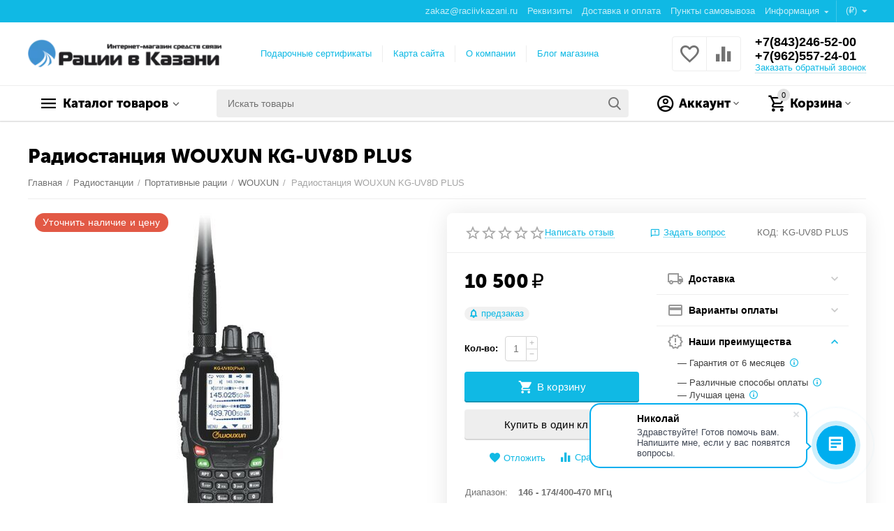

--- FILE ---
content_type: text/html; charset=utf-8
request_url: https://raciivkazani.ru/radiostancii/portativnye-racii/wouxun/radiostanciya-wouxun-kg-uv8d-plus/
body_size: 36707
content:

<!DOCTYPE html>
<html 

    lang="ru"
    dir="ltr"
    class=""
>
<head>
<title>Радиостанции :: Портативные рации :: WOUXUN :: Радиостанция WOUXUN KG-UV8D PLUS</title>

<base href="https://raciivkazani.ru/" />
<meta http-equiv="Content-Type" content="text/html; charset=utf-8" data-ca-mode="ultimate" />
<meta name="viewport" content="initial-scale=1.0, width=device-width" />

<meta name="description" content="Радиостанция WOUXUN KG-UV8D PLUS в КазаниРация Wouxun KG-UV8D PLUS снабжена большим цветным многострочным дисплеем для вывода служебной информации В устройстве реализована функция VOX функция сигнализации SOS голосовое управление китайский или английский язык секундомер а также" />



    <meta name="keywords" content="" />


<meta name="format-detection" content="telephone=no">

            <link rel="canonical" href="https://raciivkazani.ru/radiostancii/portativnye-racii/wouxun/radiostanciya-wouxun-kg-uv8d-plus/" />    
                        


    <!-- Inline script moved to the bottom of the page -->
    <meta property="og:type" content="website" />
<meta property="og:locale" content="ru_RU" />
<meta property="og:title" content="Радиостанции :: Портативные рации :: WOUXUN :: Радиостанция WOUXUN KG-UV8D PLUS" />
<meta property="og:description" content="Радиостанция WOUXUN KG-UV8D PLUS в КазаниРация Wouxun KG-UV8D PLUS снабжена большим цветным многострочным дисплеем для вывода служебной информации В устройстве реализована функция VOX функция сигнализации SOS голосовое управление китайский или английский язык секундомер а также" />
<meta property="og:url" content="https://raciivkazani.ru/radiostancii/portativnye-racii/wouxun/radiostanciya-wouxun-kg-uv8d-plus/" />
    <meta property="og:image" content="https://raciivkazani.ru/images/detailed/11/radiostanciya-wouxun-kg-uv8d-plus.jpg" />


<script>
        (function(w,d,u){
                var s=d.createElement('script');s.async=true;s.src=u+'?'+(Date.now()/60000|0);
                var h=d.getElementsByTagName('script')[0];h.parentNode.insertBefore(s,h);
        })(window,document,'https://cdn-ru.bitrix24.ru/b16389978/crm/site_button/loader_6_xn8iwq.js');
</script>


    <link href="https://raciivkazani.ru/images/logos/8/%D1%84%D0%B0%D0%B2%D0%B8%D0%BA%D0%BE%D0%BD_72.png" rel="shortcut icon" type="image/png" />


<link rel="preload" crossorigin="anonymous" as="font" href="https://raciivkazani.ru/design/themes/grt__unitheme2/media/custom_fonts/MuseoSansBlack.woff?1767175202" type="font/woff" />
<link type="text/css" rel="stylesheet" href="https://raciivkazani.ru/var/cache/misc/assets/design/themes/grt__unitheme2/css/standalone.c6174ab8e1a014feb2e5e78d7ec206f0.css?1766412455" />
<script data-no-defer>
    window.lazySizesConfig =  {
        loadMode: 2,
        hFac: 0.42857142857143,
        expand: 350,
        expFactor: 1,
        preloadAfterLoad: false
    };
    document.addEventListener('lazybeforeunveil', function(e){
        let element = e.target;
        var bg = element.getAttribute('data-background-url');
        if(bg){
            var bgImg = $(new Image());
            bgImg.attr('src', bg);
            bgImg.on('load', function () {
                $(element).css({
                    'background-image': "url('" + bg + "')"
                }).removeAttr('data-background-url')
            });
        }
    });
</script>

</head>

<body>
    
        
        <div class="ty-tygh  " id="tygh_container">

        <div id="ajax_overlay" class="ty-ajax-overlay"></div>
<div id="ajax_loading_box" class="ty-ajax-loading-box"></div>

        <div class="cm-notification-container notification-container">
</div>

        <div class="ty-helper-container " id="tygh_main_container">
            
                 
                
<div class="tygh-top-panel clearfix">
    
            <div class="container-fluid  top-grid">
                                                
                                        
                <div class="container-fluid-row">
<div class="row-fluid ">        <div class="span16 top-links-grid " >
                    <div class="top-currencies ty-float-right">
                <div id="currencies_2">
                                        <div class="ty-select-wrapper">
    
    <a class="ty-select-block__a cm-combination" id="sw_select_RUB_wrap_currency_695501096e6ac">
                <span class="ty-select-block__a-item "> (₽)</span>
        <span 
        class="ty-icon ty-icon-down-micro ty-select-block__arrow"
                
            ></span>
    </a>

    <div id="select_RUB_wrap_currency_695501096e6ac" class="ty-select-block cm-popup-box hidden">
        <ul class="cm-select-list ty-select-block__list ty-flags">
                            <li class="ty-select-block__list-item">
                    <a rel="nofollow" href="https://raciivkazani.ru/radiostancii/portativnye-racii/wouxun/radiostanciya-wouxun-kg-uv8d-plus/?currency=USD" class="ty-select-block__list-a  "  data-ca-name="USD">
                                         ($)                    </a>
                </li>
                            <li class="ty-select-block__list-item">
                    <a rel="nofollow" href="https://raciivkazani.ru/radiostancii/portativnye-racii/wouxun/radiostanciya-wouxun-kg-uv8d-plus/?currency=RUB" class="ty-select-block__list-a is-active "  data-ca-name="RUB">
                                         (₽)                    </a>
                </li>
                            <li class="ty-select-block__list-item">
                    <a rel="nofollow" href="https://raciivkazani.ru/radiostancii/portativnye-racii/wouxun/radiostanciya-wouxun-kg-uv8d-plus/?currency=EUR" class="ty-select-block__list-a  "  data-ca-name="EUR">
                                         (€)                    </a>
                </li>
                            <li class="ty-select-block__list-item">
                    <a rel="nofollow" href="https://raciivkazani.ru/radiostancii/portativnye-racii/wouxun/radiostanciya-wouxun-kg-uv8d-plus/?currency=GBP" class="ty-select-block__list-a  "  data-ca-name="GBP">
                                         (£)                    </a>
                </li>
                    </ul>
    </div>
</div>
    
<!--currencies_2--></div>

                    </div><div class="top-quick-links ty-float-right">
                
    

        <div class="ty-text-links-wrapper">
        <span id="sw_text_links_93" class="ty-text-links-btn cm-combination visible-phone">
            <span 
        class="ty-icon ty-icon-short-list"
                
            ></span>
            <span 
        class="ty-icon ty-icon-down-micro ty-text-links-btn__arrow"
                
            ></span>
        </span>
    
        <ul id="text_links_93" class="ty-text-links cm-popup-box ty-text-links_show_inline">
                            <li class="ty-text-links__item ty-level-0">
                    <a class="ty-text-links__a"
                                                    href="mailto://zakaz%40raciivkazani.ru"
                                                                    >
                        zakaz@raciivkazani.ru
                    </a>
                                    </li>
                            <li class="ty-text-links__item ty-level-0">
                    <a class="ty-text-links__a"
                                                    href="http://www.xn--80aaag0adaeo7ay7e.xn--p1ai/rekvizity/"
                                                                    >
                        Реквизиты
                    </a>
                                    </li>
                            <li class="ty-text-links__item ty-level-0 ty-quick-menu__delivery">
                    <a class="ty-text-links__a"
                                                    href="https://raciivkazani.ru/oplata-i-dostavka/"
                                                                    >
                        Доставка и оплата
                    </a>
                                    </li>
                            <li class="ty-text-links__item ty-level-0 ty-quick-menu__pickup">
                    <a class="ty-text-links__a"
                                                    href="https://raciivkazani.ru/index.php?dispatch=store_locator.search"
                                                                    >
                        Пункты самовывоза
                    </a>
                                    </li>
                            <li class="ty-text-links__item ty-level-0 ty-quick-menu-item__place-order ty-text-links__subitems">
                    <a class="ty-text-links__a"
                                                                    >
                        Информация
                    </a>
                                            
    

    
        <ul  class="ty-text-links">
                            <li class="ty-text-links__item ty-level-1 ty-quick-menu__contacts">
                    <a class="ty-text-links__a"
                                                    href="https://raciivkazani.ru/kontakty/"
                                                                    >
                        Контакты
                    </a>
                                    </li>
                            <li class="ty-text-links__item ty-level-1 ty-quick-menu-item__gift">
                    <a class="ty-text-links__a"
                                                    href="https://raciivkazani.ru/podarochnye-sertifikaty/"
                                                                    >
                        Подарочные сертификаты
                    </a>
                                    </li>
                            <li class="ty-text-links__item ty-level-1">
                    <a class="ty-text-links__a"
                                                    href="https://raciivkazani.ru/vozvrat/"
                                                                    >
                        Возврат
                    </a>
                                    </li>
                    </ul>

    
                                    </li>
                    </ul>

        </div>
    
                    </div>
            </div>
</div>
    </div>
    
        </div>
    

</div>

<div class="tygh-header clearfix">
    
            <div class="container-fluid  header-grid  advanced-header">
                                                
                <div class="container-fluid-row">
<div class="row-fluid ">        <div class="span4 top-logo-grid " >
                    <div class="top-logo ">
                <div class="ty-logo-container">
    
            <a href="https://raciivkazani.ru/" title="">
        
    


    

    <img class="ty-pict  ty-logo-container__image   cm-image" width="329" height="50" alt="" title="" id="det_img_1613031469" src="https://raciivkazani.ru/images/logos/8/2_Flat_logo_on_transparent_5000__3_.webp" />


    
            </a>
    </div>

                    </div>
            </div>

    
                                        
                
        <div class="span7 top-header-menu " >
                    <div class="hidden-phone ">
                


    
        <ul id="text_links_95" class="ty-text-links">
                            <li class="ty-text-links__item ty-level-0">
                    <a class="ty-text-links__a"
                                                    href="https://raciivkazani.ru/podarochnye-sertifikaty/"
                                                                    >
                        Подарочные сертификаты
                    </a>
                                    </li>
                            <li class="ty-text-links__item ty-level-0">
                    <a class="ty-text-links__a"
                                                    href="https://raciivkazani.ru/sitemap/"
                                                                    >
                        Карта сайта
                    </a>
                                    </li>
                            <li class="ty-text-links__item ty-level-0">
                    <a class="ty-text-links__a"
                                                    href="https://raciivkazani.ru/o-kompanii/"
                                                                    >
                        О компании
                    </a>
                                    </li>
                            <li class="ty-text-links__item ty-level-0">
                    <a class="ty-text-links__a"
                                                    href="blog-ru/"
                                                                    >
                        Блог магазина
                    </a>
                                    </li>
                    </ul>

    
                    </div>
            </div>

    
                                        
                
        <div class="span5 top-phones " >
                    <div class="top-buttons-grid hidden-phone ">
                
        <div class="ut2-compared-products" id="grt__ut2_compared_products">
        <a class="cm-tooltip ty-compare__a " href="https://raciivkazani.ru/compare/" rel="nofollow" title="Просмотреть Список сравнения"><i class="ut2-icon-baseline-equalizer"></i></a>
        <!--grt__ut2_compared_products--></div>

        <div class="ut2-wishlist-count" id="grt__ut2_wishlist_count">
        <a class="cm-tooltip ty-wishlist__a " href="https://raciivkazani.ru/wishlist/" rel="nofollow" title="Просмотреть список отложенных товаров"><i class="ut2-icon-baseline-favorite-border"></i></a>
        <!--grt__ut2_wishlist_count--></div>

                    </div><div class="top-phones-grid ">
                <div class="ty-wysiwyg-content"  data-ca-live-editor-object-id="0" data-ca-live-editor-object-type=""><div class="ut2-pn">
	<div class="ut2-pn__items">
		<a href="tel:+7(843)246-52-00">+7(843)246-52-00</a>
		<a href="tel:+7(962)557-24-01">+7(962)557-24-01</a>
	</div>
	<div class="ut2-pn__link">
		    




    
    

    <a id="opener_call_request_97"
        class="cm-dialog-opener cm-dialog-auto-size "
         href="#"        data-ca-target-id="content_call_request_97"
                data-ca-dialog-title="Заказать обратный звонок"        
        rel="nofollow"
    >
                <span >Заказать обратный звонок</span>
            </a>


<div class="hidden" id="content_call_request_97" title="Заказать обратный звонок">
        <div id="call_request_97">

<form name="call_requests_form_main" id="form_call_request_97" action="https://raciivkazani.ru/" method="post" class="cm-ajax cm-ajax-full-render cm-processing-personal-data" data-ca-processing-personal-data-without-click="true" >

<input type="hidden" name="result_ids" value="call_request_97" />
<input type="hidden" name="return_url" value="index.php?dispatch=products.view&amp;product_id=3655" />
<input type="hidden" name="company_id" value="" />


<div class="ty-control-group">
    <label class="ty-control-group__title" for="call_data_call_request_97_name">Ваше имя</label>
    <input id="call_data_call_request_97_name" size="50" class="ty-input-text-full" type="text" name="call_data[name]" value="" />
</div>

<div class="ty-control-group">
    <label for="call_data_call_request_97_phone" class="ty-control-group__title cm-mask-phone-label cm-required">Телефон</label>
    <input id="call_data_call_request_97_phone" class="ty-input-text-full cm-mask-phone ty-inputmask-bdi" size="50" type="text" name="call_data[phone]" value="" data-enable-custom-mask="true" />
</div>


    <div class="ty-control-group">
        <label for="call_data_call_request_97_convenient_time_from" class="ty-control-group__title">Удобное время</label>
        <bdi>
            <input id="call_data_call_request_97_convenient_time_from" class="ty-input-text cm-cr-mask-time" size="6" type="text" name="call_data[time_from]" value="" placeholder="09:00" /> -
            <input id="call_data_call_request_97_convenient_time_to" class="ty-input-text cm-cr-mask-time" size="6" type="text" name="call_data[time_to]" value="" placeholder="20:00" />
        </bdi>
    </div>






<div class="cm-block-add-subscribe">
</div>

<div class="buttons-container">
        
 
    <button  class="ty-btn__primary ty-btn__big cm-form-dialog-closer ty-btn ty-btn" type="submit" name="dispatch[call_requests.request]" ><span><span>Отправить</span></span></button>


</div>

<input type="hidden" name="security_hash" class="cm-no-hide-input" value="ef58fc16847a2506fccde24dade42de5" /></form>

<!--call_request_97--></div>


</div>
	</div>
</div></div>
                    </div>
            </div>
</div>
    </div>
                                        
                <div class="container-fluid-row container-fluid-row-full-width top-menu-grid">
<div class="row-fluid ">        <div class="span16 " >
                    <div class="row-fluid ">        <div class="span11 top-left-grid " >
                    <div class="row-fluid ">        <div class="span6 menu-grid " >
                    <div class="ty-dropdown-box   top-menu-grid-vetrtical">
        <div id="sw_dropdown_99" class="ty-dropdown-box__title cm-combination ">
            
                            <a>Каталог товаров</a>
                        

        </div>
        <div id="dropdown_99" class="cm-popup-box ty-dropdown-box__content hidden">
            

<a href="javascript:void(0);" rel="nofollow" class="ut2-btn-close hidden" onclick="$(this).parent().prev().removeClass('open');$(this).parent().addClass('hidden');"><i class="ut2-icon-baseline-close"></i></a><div class="ut2-menu__inbox"><ul class="ty-menu__items cm-responsive-menu"><li class="ty-menu__item cm-menu-item-responsive first-lvl ty-menu-item__products" data-subitems-count="12" data-settings-cols="4"><a class="ty-menu__item-toggle ty-menu__menu-btn visible-phone cm-responsive-menu-toggle"><i class="ut2-icon-outline-expand_more"></i></a><a href="javascript:void(0)" class="ty-menu__item-link a-first-lvl"><span class="menu-lvl-ctn "><span><bdi>Все товары</bdi></span><i class="icon-right-dir ut2-icon-outline-arrow_forward"></i></span></a><div class="ty-menu__submenu" id="topmenu_62_99_114503038">    
        <div class="ty-menu__submenu-items cm-responsive-menu-submenu  with-icon-items clearfix" style="min-height:490px">
            <div style="min-height:490px">
                

    <div class="ty-menu__submenu-col" style="width:25%">
                    <div class="second-lvl" data-elem-index="1">
                
                                <div class="ty-menu__submenu-item-header">
                    <a href="https://raciivkazani.ru/tovary-bez-kategorii/" class="ty-menu__submenu-link no-items">                        <bdi>Товары без категории</bdi>
                    </a>
                                    </div>
                            </div>
                    <div class="second-lvl" data-elem-index="2">
                
                                <div class="ty-menu__submenu-item-header">
                    <a href="https://raciivkazani.ru/radiostancii/" class="ty-menu__submenu-link">                        <bdi>Радиостанции</bdi>
                    </a>
                                    </div>
                                    <a class="ty-menu__item-toggle visible-phone cm-responsive-menu-toggle">
                        <i class="ut2-icon-outline-expand_more"></i>
                    </a>
                    <div class="ty-menu__submenu" >
                                                    <div class="ty-menu__submenu-list hiddenCol cm-responsive-menu-submenu" style="height: 105px;">
                                                                
                                                                                                        <div class="ty-menu__submenu-item">
                                        <a href="https://raciivkazani.ru/radiostancii/aviacionnye-racii/" class="ty-menu__submenu-link">
                                            <bdi>Авиационные рации
                                                                                            </bdi>
                                        </a>
                                    </div>
                                                                                                        <div class="ty-menu__submenu-item">
                                        <a href="https://raciivkazani.ru/radiostancii/avtomobilnye-racii/" class="ty-menu__submenu-link">
                                            <bdi>Автомобильные рации
                                                                                            </bdi>
                                        </a>
                                    </div>
                                                                                                        <div class="ty-menu__submenu-item">
                                        <a href="https://raciivkazani.ru/radiostancii/bazovye-racii/" class="ty-menu__submenu-link">
                                            <bdi>Базовые рации
                                                                                            </bdi>
                                        </a>
                                    </div>
                                                                                                        <div class="ty-menu__submenu-item">
                                        <a href="https://raciivkazani.ru/radiostancii/vzryvobezopasnye-racii/" class="ty-menu__submenu-link">
                                            <bdi>Взрывобезопасные рации
                                                                                            </bdi>
                                        </a>
                                    </div>
                                                                                                        <div class="ty-menu__submenu-item">
                                        <a href="https://raciivkazani.ru/radiostancii/morskie-radiostancii/" class="ty-menu__submenu-link">
                                            <bdi>Морские радиостанции
                                                                                            </bdi>
                                        </a>
                                    </div>
                                                                                                        <div class="ty-menu__submenu-item">
                                        <a href="https://raciivkazani.ru/radiostancii/portativnye-racii/" class="ty-menu__submenu-link">
                                            <bdi>Портативные рации
                                                                                            </bdi>
                                        </a>
                                    </div>
                                                                                                        <div class="ty-menu__submenu-item">
                                        <a href="https://raciivkazani.ru/radiostancii/rechnye-racii/" class="ty-menu__submenu-link">
                                            <bdi>Речные рации
                                                                                            </bdi>
                                        </a>
                                    </div>
                                                                

                            </div>
                                                    
                                                                            <a href="javascript:void(0);" onMouseOver="$(this).prev().addClass('view');$(this).addClass('hidden');" class="ut2-more"><span>Еще</span></a>
                                            </div>
                            </div>
                    <div class="second-lvl" data-elem-index="3">
                
                                <div class="ty-menu__submenu-item-header">
                    <a href="https://raciivkazani.ru/antenny-i-afu/" class="ty-menu__submenu-link">                        <bdi>Антенны и АФУ</bdi>
                    </a>
                                    </div>
                                    <a class="ty-menu__item-toggle visible-phone cm-responsive-menu-toggle">
                        <i class="ut2-icon-outline-expand_more"></i>
                    </a>
                    <div class="ty-menu__submenu" >
                                                    <div class="ty-menu__submenu-list hiddenCol cm-responsive-menu-submenu" style="height: 105px;">
                                                                
                                                                                                        <div class="ty-menu__submenu-item">
                                        <a href="https://raciivkazani.ru/antenny-i-afu/gsm-glonass-antenny/" class="ty-menu__submenu-link">
                                            <bdi>GSM/ГЛОНАСС антенны
                                                                                            </bdi>
                                        </a>
                                    </div>
                                                                                                        <div class="ty-menu__submenu-item">
                                        <a href="https://raciivkazani.ru/antenny-i-afu/antenny-dlya-radiostanciy/" class="ty-menu__submenu-link">
                                            <bdi>Антенны для радиостанций
                                                                                            </bdi>
                                        </a>
                                    </div>
                                                                                                        <div class="ty-menu__submenu-item">
                                        <a href="https://raciivkazani.ru/antenny-i-afu/antennye-krepleniya/" class="ty-menu__submenu-link">
                                            <bdi>Антенные крепления
                                                                                            </bdi>
                                        </a>
                                    </div>
                                                                                                        <div class="ty-menu__submenu-item">
                                        <a href="https://raciivkazani.ru/antenny-i-afu/antennye-filtry/" class="ty-menu__submenu-link">
                                            <bdi>Антенные фильтры
                                                                                            </bdi>
                                        </a>
                                    </div>
                                                                                                        <div class="ty-menu__submenu-item">
                                        <a href="https://raciivkazani.ru/antenny-i-afu/grozozaschita/" class="ty-menu__submenu-link">
                                            <bdi>Грозозащита
                                                                                            </bdi>
                                        </a>
                                    </div>
                                                                                                        <div class="ty-menu__submenu-item">
                                        <a href="https://raciivkazani.ru/antenny-i-afu/dupleksery/" class="ty-menu__submenu-link">
                                            <bdi>Дуплексеры
                                                                                            </bdi>
                                        </a>
                                    </div>
                                                                                                        <div class="ty-menu__submenu-item">
                                        <a href="https://raciivkazani.ru/antenny-i-afu/koaksialnyy-kabel/" class="ty-menu__submenu-link">
                                            <bdi>Коаксиальный кабель
                                                                                            </bdi>
                                        </a>
                                    </div>
                                                                                                        <div class="ty-menu__submenu-item">
                                        <a href="https://raciivkazani.ru/antenny-i-afu/kronshteyny-dlya-antenn/" class="ty-menu__submenu-link">
                                            <bdi>Кронштейны для антенн
                                                                                            </bdi>
                                        </a>
                                    </div>
                                                                                                        <div class="ty-menu__submenu-item">
                                        <a href="https://raciivkazani.ru/antenny-i-afu/machtovye-konstrukcii/" class="ty-menu__submenu-link">
                                            <bdi>Мачтовые конструкции
                                                                                            </bdi>
                                        </a>
                                    </div>
                                                                                                        <div class="ty-menu__submenu-item">
                                        <a href="https://raciivkazani.ru/antenny-i-afu/razemy-i-perehodniki-vysokochastotnye/" class="ty-menu__submenu-link">
                                            <bdi>Разъемы и переходники высокочастотные
                                                                                            </bdi>
                                        </a>
                                    </div>
                                                                                                        <div class="ty-menu__submenu-item">
                                        <a href="https://raciivkazani.ru/antenny-i-afu/summatory-dlya-radiostanciy/" class="ty-menu__submenu-link">
                                            <bdi>Сумматоры для радиостанций
                                                                                            </bdi>
                                        </a>
                                    </div>
                                                                                                        <div class="ty-menu__submenu-item">
                                        <a href="https://raciivkazani.ru/antenny-i-afu/tyunery-i-pereklyuchateli/" class="ty-menu__submenu-link">
                                            <bdi>Тюнеры и переключатели
                                                                                            </bdi>
                                        </a>
                                    </div>
                                                                                                        <div class="ty-menu__submenu-item">
                                        <a href="https://raciivkazani.ru/antenny-i-afu/usiliteli-moschnosti/" class="ty-menu__submenu-link">
                                            <bdi>Усилители мощности
                                                                                            </bdi>
                                        </a>
                                    </div>
                                                                                                        <div class="ty-menu__submenu-item">
                                        <a href="https://raciivkazani.ru/antenny-i-afu/fidernyy-kabel/" class="ty-menu__submenu-link">
                                            <bdi>Фидерный кабель
                                                                                            </bdi>
                                        </a>
                                    </div>
                                                                

                            </div>
                                                    
                                                                            <a href="javascript:void(0);" onMouseOver="$(this).prev().addClass('view');$(this).addClass('hidden');" class="ut2-more"><span>Еще</span></a>
                                            </div>
                            </div>
            </div>
    <div class="ty-menu__submenu-col" style="width:25%">
                    <div class="second-lvl" data-elem-index="4">
                
                                <div class="ty-menu__submenu-item-header">
                    <a href="https://raciivkazani.ru/retranslyatory-i-shlyuzy/" class="ty-menu__submenu-link">                        <bdi>Ретрансляторы и шлюзы</bdi>
                    </a>
                                    </div>
                                    <a class="ty-menu__item-toggle visible-phone cm-responsive-menu-toggle">
                        <i class="ut2-icon-outline-expand_more"></i>
                    </a>
                    <div class="ty-menu__submenu" >
                                                    <div class="ty-menu__submenu-list cm-responsive-menu-submenu" >
                                                                
                                                                                                        <div class="ty-menu__submenu-item">
                                        <a href="https://raciivkazani.ru/retranslyatory-i-shlyuzy/ip-shlyuzy/" class="ty-menu__submenu-link">
                                            <bdi>IP шлюзы
                                                                                            </bdi>
                                        </a>
                                    </div>
                                                                                                        <div class="ty-menu__submenu-item">
                                        <a href="https://raciivkazani.ru/retranslyatory-i-shlyuzy/kontrollery/" class="ty-menu__submenu-link">
                                            <bdi>Контроллеры
                                                                                            </bdi>
                                        </a>
                                    </div>
                                                                                                        <div class="ty-menu__submenu-item">
                                        <a href="https://raciivkazani.ru/retranslyatory-i-shlyuzy/retranslyator-repiter-ru/" class="ty-menu__submenu-link">
                                            <bdi>Ретранслятор (репитер)
                                                                                            </bdi>
                                        </a>
                                    </div>
                                                                                                        <div class="ty-menu__submenu-item">
                                        <a href="https://raciivkazani.ru/retranslyatory-i-shlyuzy/retranslyator-repiter/" class="ty-menu__submenu-link">
                                            <bdi>Ретранслятор(репитер)
                                                                                            </bdi>
                                        </a>
                                    </div>
                                                                

                            </div>
                                                    
                                                                    </div>
                            </div>
                    <div class="second-lvl" data-elem-index="5">
                
                                <div class="ty-menu__submenu-item-header">
                    <a href="https://raciivkazani.ru/aksessuary-dlya-radiostanciy/" class="ty-menu__submenu-link">                        <bdi>Аксессуары для радиостанций</bdi>
                    </a>
                                    </div>
                                    <a class="ty-menu__item-toggle visible-phone cm-responsive-menu-toggle">
                        <i class="ut2-icon-outline-expand_more"></i>
                    </a>
                    <div class="ty-menu__submenu" >
                                                    <div class="ty-menu__submenu-list hiddenCol cm-responsive-menu-submenu" style="height: 105px;">
                                                                
                                                                                                        <div class="ty-menu__submenu-item">
                                        <a href="https://raciivkazani.ru/aksessuary-dlya-radiostanciy/avtoinformatory/" class="ty-menu__submenu-link">
                                            <bdi>Автоинформаторы
                                                                                            </bdi>
                                        </a>
                                    </div>
                                                                                                        <div class="ty-menu__submenu-item">
                                        <a href="https://raciivkazani.ru/aksessuary-dlya-radiostanciy/akkumulyatory/" class="ty-menu__submenu-link">
                                            <bdi>Аккумуляторы
                                                                                            </bdi>
                                        </a>
                                    </div>
                                                                                                        <div class="ty-menu__submenu-item">
                                        <a href="https://raciivkazani.ru/aksessuary-dlya-radiostanciy/vneshnie-dinamiki/" class="ty-menu__submenu-link">
                                            <bdi>Внешние динамики
                                                                                            </bdi>
                                        </a>
                                    </div>
                                                                                                        <div class="ty-menu__submenu-item">
                                        <a href="https://raciivkazani.ru/aksessuary-dlya-radiostanciy/garnitury-dlya-raciy/" class="ty-menu__submenu-link">
                                            <bdi>Гарнитуры для раций
                                                                                            </bdi>
                                        </a>
                                    </div>
                                                                                                        <div class="ty-menu__submenu-item">
                                        <a href="https://raciivkazani.ru/aksessuary-dlya-radiostanciy/zaryadnye-ustroystva/" class="ty-menu__submenu-link">
                                            <bdi>Зарядные устройства
                                                                                            </bdi>
                                        </a>
                                    </div>
                                                                                                        <div class="ty-menu__submenu-item">
                                        <a href="https://raciivkazani.ru/aksessuary-dlya-radiostanciy/izmeritelnye-pribory/" class="ty-menu__submenu-link">
                                            <bdi>Измерительные приборы
                                                                                            </bdi>
                                        </a>
                                    </div>
                                                                                                        <div class="ty-menu__submenu-item">
                                        <a href="https://raciivkazani.ru/aksessuary-dlya-radiostanciy/kabel-pitaniya/" class="ty-menu__submenu-link">
                                            <bdi>Кабель питания
                                                                                            </bdi>
                                        </a>
                                    </div>
                                                                                                        <div class="ty-menu__submenu-item">
                                        <a href="https://raciivkazani.ru/aksessuary-dlya-radiostanciy/keysy-udaroprochnye/" class="ty-menu__submenu-link">
                                            <bdi>Кейсы ударопрочные
                                                                                            </bdi>
                                        </a>
                                    </div>
                                                                                                        <div class="ty-menu__submenu-item">
                                        <a href="https://raciivkazani.ru/aksessuary-dlya-radiostanciy/klipsy/" class="ty-menu__submenu-link">
                                            <bdi>Клипсы
                                                                                            </bdi>
                                        </a>
                                    </div>
                                                                                                        <div class="ty-menu__submenu-item">
                                        <a href="https://raciivkazani.ru/aksessuary-dlya-radiostanciy/programmatory/" class="ty-menu__submenu-link">
                                            <bdi>Программаторы
                                                                                            </bdi>
                                        </a>
                                    </div>
                                                                                                        <div class="ty-menu__submenu-item">
                                        <a href="https://raciivkazani.ru/aksessuary-dlya-radiostanciy/programmnoe-obespechenie/" class="ty-menu__submenu-link">
                                            <bdi>Программное обеспечение
                                                                                            </bdi>
                                        </a>
                                    </div>
                                                                                                        <div class="ty-menu__submenu-item">
                                        <a href="https://raciivkazani.ru/aksessuary-dlya-radiostanciy/chehly/" class="ty-menu__submenu-link">
                                            <bdi>Чехлы
                                                                                            </bdi>
                                        </a>
                                    </div>
                                                                

                            </div>
                                                    
                                                                            <a href="javascript:void(0);" onMouseOver="$(this).prev().addClass('view');$(this).addClass('hidden');" class="ut2-more"><span>Еще</span></a>
                                            </div>
                            </div>
                    <div class="second-lvl" data-elem-index="6">
                
                                <div class="ty-menu__submenu-item-header">
                    <a href="https://raciivkazani.ru/istochniki-pitaniya/" class="ty-menu__submenu-link">                        <bdi>Источники питания</bdi>
                    </a>
                                    </div>
                                    <a class="ty-menu__item-toggle visible-phone cm-responsive-menu-toggle">
                        <i class="ut2-icon-outline-expand_more"></i>
                    </a>
                    <div class="ty-menu__submenu" >
                                                    <div class="ty-menu__submenu-list cm-responsive-menu-submenu" >
                                                                
                                                                                                        <div class="ty-menu__submenu-item">
                                        <a href="https://raciivkazani.ru/istochniki-pitaniya/impulsnye-bloki-pitaniya/" class="ty-menu__submenu-link">
                                            <bdi>Импульсные блоки питания
                                                                                            </bdi>
                                        </a>
                                    </div>
                                                                                                        <div class="ty-menu__submenu-item">
                                        <a href="https://raciivkazani.ru/istochniki-pitaniya/lineynye-bloki-pitaniya/" class="ty-menu__submenu-link">
                                            <bdi>Линейные блоки питания
                                                                                            </bdi>
                                        </a>
                                    </div>
                                                                                                        <div class="ty-menu__submenu-item">
                                        <a href="https://raciivkazani.ru/istochniki-pitaniya/preobrazovateli-napryazheniya/" class="ty-menu__submenu-link">
                                            <bdi>Преобразователи напряжения
                                                                                            </bdi>
                                        </a>
                                    </div>
                                                                

                            </div>
                                                    
                                                                    </div>
                            </div>
            </div>
    <div class="ty-menu__submenu-col" style="width:25%">
                    <div class="second-lvl" data-elem-index="7">
                
                                <div class="ty-menu__submenu-item-header">
                    <a href="https://raciivkazani.ru/poc-terminaly/" class="ty-menu__submenu-link">                        <bdi>PoC терминалы</bdi>
                    </a>
                                    </div>
                                    <a class="ty-menu__item-toggle visible-phone cm-responsive-menu-toggle">
                        <i class="ut2-icon-outline-expand_more"></i>
                    </a>
                    <div class="ty-menu__submenu" >
                                                    <div class="ty-menu__submenu-list cm-responsive-menu-submenu" >
                                                                
                                                                                                        <div class="ty-menu__submenu-item">
                                        <a href="https://raciivkazani.ru/poc-terminaly/kirisun/" class="ty-menu__submenu-link">
                                            <bdi>KIRISUN
                                                                                            </bdi>
                                        </a>
                                    </div>
                                                                                                        <div class="ty-menu__submenu-item">
                                        <a href="https://raciivkazani.ru/poc-terminaly/roger/" class="ty-menu__submenu-link">
                                            <bdi>ROGER
                                                                                            </bdi>
                                        </a>
                                    </div>
                                                                                                        <div class="ty-menu__submenu-item">
                                        <a href="https://raciivkazani.ru/poc-terminaly/vostok/" class="ty-menu__submenu-link">
                                            <bdi>Vostok
                                                                                            </bdi>
                                        </a>
                                    </div>
                                                                                                        <div class="ty-menu__submenu-item">
                                        <a href="https://raciivkazani.ru/poc-terminaly/bizon/" class="ty-menu__submenu-link">
                                            <bdi>Бизон
                                                                                            </bdi>
                                        </a>
                                    </div>
                                                                

                            </div>
                                                    
                                                                    </div>
                            </div>
                    <div class="second-lvl" data-elem-index="8">
                
                                <div class="ty-menu__submenu-item-header">
                    <a href="https://raciivkazani.ru/skaniruyuschie-priemniki/" class="ty-menu__submenu-link">                        <bdi>Сканирующие приемники</bdi>
                    </a>
                                    </div>
                                    <a class="ty-menu__item-toggle visible-phone cm-responsive-menu-toggle">
                        <i class="ut2-icon-outline-expand_more"></i>
                    </a>
                    <div class="ty-menu__submenu" >
                                                    <div class="ty-menu__submenu-list cm-responsive-menu-submenu" >
                                                                
                                                                                                        <div class="ty-menu__submenu-item">
                                        <a href="https://raciivkazani.ru/skaniruyuschie-priemniki/bazovye/" class="ty-menu__submenu-link">
                                            <bdi>Базовые
                                                                                            </bdi>
                                        </a>
                                    </div>
                                                                                                        <div class="ty-menu__submenu-item">
                                        <a href="https://raciivkazani.ru/skaniruyuschie-priemniki/mobilnye/" class="ty-menu__submenu-link">
                                            <bdi>Мобильные
                                                                                            </bdi>
                                        </a>
                                    </div>
                                                                                                        <div class="ty-menu__submenu-item">
                                        <a href="https://raciivkazani.ru/skaniruyuschie-priemniki/nosimye/" class="ty-menu__submenu-link">
                                            <bdi>Носимые
                                                                                            </bdi>
                                        </a>
                                    </div>
                                                                

                            </div>
                                                    
                                                                    </div>
                            </div>
                    <div class="second-lvl" data-elem-index="9">
                
                                <div class="ty-menu__submenu-item-header">
                    <a href="https://raciivkazani.ru/sputnikovaya-svyaz/" class="ty-menu__submenu-link">                        <bdi>Спутниковая связь</bdi>
                    </a>
                                    </div>
                                    <a class="ty-menu__item-toggle visible-phone cm-responsive-menu-toggle">
                        <i class="ut2-icon-outline-expand_more"></i>
                    </a>
                    <div class="ty-menu__submenu" >
                                                    <div class="ty-menu__submenu-list cm-responsive-menu-submenu" >
                                                                
                                                                                                        <div class="ty-menu__submenu-item">
                                        <a href="https://raciivkazani.ru/sputnikovaya-svyaz/sputnikovye-telefony/" class="ty-menu__submenu-link">
                                            <bdi>Спутниковые телефоны
                                                                                            </bdi>
                                        </a>
                                    </div>
                                                                                                        <div class="ty-menu__submenu-item">
                                        <a href="https://raciivkazani.ru/sputnikovaya-svyaz/sputnikovyy-internet/" class="ty-menu__submenu-link">
                                            <bdi>Спутниковый интернет
                                                                                            </bdi>
                                        </a>
                                    </div>
                                                                

                            </div>
                                                    
                                                                    </div>
                            </div>
            </div>
    <div class="ty-menu__submenu-col" style="width:25%">
                    <div class="second-lvl" data-elem-index="10">
                
                                <div class="ty-menu__submenu-item-header">
                    <a href="https://raciivkazani.ru/usiliteli-sotovoy-svyazi/" class="ty-menu__submenu-link">                        <bdi>Усилители сотовой связи</bdi>
                    </a>
                                    </div>
                                    <a class="ty-menu__item-toggle visible-phone cm-responsive-menu-toggle">
                        <i class="ut2-icon-outline-expand_more"></i>
                    </a>
                    <div class="ty-menu__submenu" >
                                                    <div class="ty-menu__submenu-list hiddenCol cm-responsive-menu-submenu" style="height: 105px;">
                                                                
                                                                                                        <div class="ty-menu__submenu-item">
                                        <a href="https://raciivkazani.ru/usiliteli-sotovoy-svyazi/antenny-gsm/" class="ty-menu__submenu-link">
                                            <bdi>Антенны GSM
                                                                                            </bdi>
                                        </a>
                                    </div>
                                                                                                        <div class="ty-menu__submenu-item">
                                        <a href="https://raciivkazani.ru/usiliteli-sotovoy-svyazi/bustery/" class="ty-menu__submenu-link">
                                            <bdi>Бустеры 
                                                                                            </bdi>
                                        </a>
                                    </div>
                                                                                                        <div class="ty-menu__submenu-item">
                                        <a href="https://raciivkazani.ru/usiliteli-sotovoy-svyazi/dlya-avtomobilya/" class="ty-menu__submenu-link">
                                            <bdi>Для автомобиля 
                                                                                            </bdi>
                                        </a>
                                    </div>
                                                                                                        <div class="ty-menu__submenu-item">
                                        <a href="https://raciivkazani.ru/usiliteli-sotovoy-svyazi/dlya-sudna-yahty/" class="ty-menu__submenu-link">
                                            <bdi>Для судна/яхты 
                                                                                            </bdi>
                                        </a>
                                    </div>
                                                                                                        <div class="ty-menu__submenu-item">
                                        <a href="https://raciivkazani.ru/usiliteli-sotovoy-svyazi/dopolnitelnoe-oborudovanie/" class="ty-menu__submenu-link">
                                            <bdi>Дополнительное оборудование
                                                                                            </bdi>
                                        </a>
                                    </div>
                                                                                                        <div class="ty-menu__submenu-item">
                                        <a href="https://raciivkazani.ru/usiliteli-sotovoy-svyazi/kabel/" class="ty-menu__submenu-link">
                                            <bdi>Кабель
                                                                                            </bdi>
                                        </a>
                                    </div>
                                                                                                        <div class="ty-menu__submenu-item">
                                        <a href="https://raciivkazani.ru/usiliteli-sotovoy-svyazi/komplekty/" class="ty-menu__submenu-link">
                                            <bdi>Комплекты
                                                                                            </bdi>
                                        </a>
                                    </div>
                                                                                                        <div class="ty-menu__submenu-item">
                                        <a href="https://raciivkazani.ru/usiliteli-sotovoy-svyazi/oborudovanie-titan/" class="ty-menu__submenu-link">
                                            <bdi>Оборудование Titan
                                                                                            </bdi>
                                        </a>
                                    </div>
                                                                                                        <div class="ty-menu__submenu-item">
                                        <a href="https://raciivkazani.ru/usiliteli-sotovoy-svyazi/opticheskoe-oborudovanie/" class="ty-menu__submenu-link">
                                            <bdi>Оптическое оборудование
                                                                                            </bdi>
                                        </a>
                                    </div>
                                                                                                        <div class="ty-menu__submenu-item">
                                        <a href="https://raciivkazani.ru/usiliteli-sotovoy-svyazi/razvetviteli/" class="ty-menu__submenu-link">
                                            <bdi>Разветвители
                                                                                            </bdi>
                                        </a>
                                    </div>
                                                                                                        <div class="ty-menu__submenu-item">
                                        <a href="https://raciivkazani.ru/usiliteli-sotovoy-svyazi/razemy-perehodniki-pigteyly/" class="ty-menu__submenu-link">
                                            <bdi>Разъемы, переходники, пигтейлы
                                                                                            </bdi>
                                        </a>
                                    </div>
                                                                                                        <div class="ty-menu__submenu-item">
                                        <a href="https://raciivkazani.ru/usiliteli-sotovoy-svyazi/repitery-gsm/" class="ty-menu__submenu-link">
                                            <bdi>Репитеры GSM 
                                                                                            </bdi>
                                        </a>
                                    </div>
                                                                                                        <div class="ty-menu__submenu-item">
                                        <a href="https://raciivkazani.ru/usiliteli-sotovoy-svyazi/routery-i-modemy/" class="ty-menu__submenu-link">
                                            <bdi>Роутеры и модемы
                                                                                            </bdi>
                                        </a>
                                    </div>
                                                                                                        <div class="ty-menu__submenu-item">
                                        <a href="https://raciivkazani.ru/usiliteli-sotovoy-svyazi/usiliteli-antennye/" class="ty-menu__submenu-link">
                                            <bdi>Усилители антенные
                                                                                            </bdi>
                                        </a>
                                    </div>
                                                                

                            </div>
                                                    
                                                                            <a href="javascript:void(0);" onMouseOver="$(this).prev().addClass('view');$(this).addClass('hidden');" class="ut2-more"><span>Еще</span></a>
                                            </div>
                            </div>
                    <div class="second-lvl" data-elem-index="11">
                
                                <div class="ty-menu__submenu-item-header">
                    <a href="https://raciivkazani.ru/eartec/" class="ty-menu__submenu-link no-items">                        <bdi>Eartec</bdi>
                    </a>
                                    </div>
                            </div>
                    <div class="second-lvl" data-elem-index="12">
                
                                <div class="ty-menu__submenu-item-header">
                    <a href="https://raciivkazani.ru/racii-po-naznacheniyu/" class="ty-menu__submenu-link">                        <bdi>Рации по назначению</bdi>
                    </a>
                                    </div>
                                    <a class="ty-menu__item-toggle visible-phone cm-responsive-menu-toggle">
                        <i class="ut2-icon-outline-expand_more"></i>
                    </a>
                    <div class="ty-menu__submenu" >
                                                    <div class="ty-menu__submenu-list cm-responsive-menu-submenu" >
                                                                
                                                                                                        <div class="ty-menu__submenu-item">
                                        <a href="https://raciivkazani.ru/racii-po-naznacheniyu/racii-dlya-stroyki/" class="ty-menu__submenu-link">
                                            <bdi>Рации для стройки
                                                                                            </bdi>
                                        </a>
                                    </div>
                                                                

                            </div>
                                                    
                                                                    </div>
                            </div>
            </div>


<!-- Inline script moved to the bottom of the page -->
            </div>
        </div>
    

</div></li><li class="ty-menu__item cm-menu-item-responsive ty-menu__item-active first-lvl" data-subitems-count="7" data-settings-cols="4"><a class="ty-menu__item-toggle ty-menu__menu-btn visible-phone cm-responsive-menu-toggle"><i class="ut2-icon-outline-expand_more"></i></a><a href="javascript:void(0)" class="ty-menu__item-link a-first-lvl"><span class="menu-lvl-ctn exp-wrap">
    




    <img class="ty-pict  ut2-mwi-icon   cm-image" alt="" title="" width="64" height="64" src="https://raciivkazani.ru/images/grt__ut2/menu-with-icon/14/free-icon-walkie-2730383_qswz-t7.png" />

<span><bdi>Радиостанции</bdi><br><span class="exp-mwi-text">Рации и радиостанции (портативные, мобильные, базовые)</span></span><i class="icon-right-dir ut2-icon-outline-arrow_forward"></i></span></a><div class="ty-menu__submenu" id="topmenu_62_99_278892717">    
        <div class="ty-menu__submenu-items cm-responsive-menu-submenu  with-icon-items clearfix" style="min-height:490px">
            <div style="min-height:490px">
                

    <div class="ty-menu__submenu-col" style="width:25%">
                    <div class="second-lvl" data-elem-index="1">
                
                                <div class="ty-menu__submenu-item-header">
                    <a href="https://raciivkazani.ru/radiostancii/aviacionnye-racii/" class="ty-menu__submenu-link">                        <bdi>Авиационные рации</bdi>
                    </a>
                                    </div>
                                    <a class="ty-menu__item-toggle visible-phone cm-responsive-menu-toggle">
                        <i class="ut2-icon-outline-expand_more"></i>
                    </a>
                    <div class="ty-menu__submenu" >
                                                    <div class="ty-menu__submenu-list cm-responsive-menu-submenu" >
                                                                
                                                                                                        <div class="ty-menu__submenu-item">
                                        <a href="https://raciivkazani.ru/radiostancii/aviacionnye-racii/mobilnye/" class="ty-menu__submenu-link">
                                            <bdi>Мобильные
                                                                                            </bdi>
                                        </a>
                                    </div>
                                                                                                        <div class="ty-menu__submenu-item">
                                        <a href="https://raciivkazani.ru/radiostancii/aviacionnye-racii/portativnye/" class="ty-menu__submenu-link">
                                            <bdi>Портативные 
                                                                                            </bdi>
                                        </a>
                                    </div>
                                                                

                            </div>
                                                    
                                                                    </div>
                            </div>
                    <div class="second-lvl" data-elem-index="2">
                
                                <div class="ty-menu__submenu-item-header">
                    <a href="https://raciivkazani.ru/radiostancii/avtomobilnye-racii/" class="ty-menu__submenu-link">                        <bdi>Автомобильные рации</bdi>
                    </a>
                                    </div>
                                    <a class="ty-menu__item-toggle visible-phone cm-responsive-menu-toggle">
                        <i class="ut2-icon-outline-expand_more"></i>
                    </a>
                    <div class="ty-menu__submenu" >
                                                    <div class="ty-menu__submenu-list cm-responsive-menu-submenu" >
                                                                
                                                                                                        <div class="ty-menu__submenu-item">
                                        <a href="https://raciivkazani.ru/radiostancii/avtomobilnye-racii/racii-vhf-uhf/" class="ty-menu__submenu-link">
                                            <bdi>Рации VHF/UHF
                                                                                            </bdi>
                                        </a>
                                    </div>
                                                                                                        <div class="ty-menu__submenu-item">
                                        <a href="https://raciivkazani.ru/radiostancii/avtomobilnye-racii/racii-si-bi/" class="ty-menu__submenu-link">
                                            <bdi>Рации СИ-БИ
                                                                                            </bdi>
                                        </a>
                                    </div>
                                                                

                            </div>
                                                    
                                                                    </div>
                            </div>
            </div>
    <div class="ty-menu__submenu-col" style="width:25%">
                    <div class="second-lvl" data-elem-index="3">
                
                                <div class="ty-menu__submenu-item-header">
                    <a href="https://raciivkazani.ru/radiostancii/bazovye-racii/" class="ty-menu__submenu-link">                        <bdi>Базовые рации</bdi>
                    </a>
                                    </div>
                                    <a class="ty-menu__item-toggle visible-phone cm-responsive-menu-toggle">
                        <i class="ut2-icon-outline-expand_more"></i>
                    </a>
                    <div class="ty-menu__submenu" >
                                                    <div class="ty-menu__submenu-list cm-responsive-menu-submenu" >
                                                                
                                                                                                        <div class="ty-menu__submenu-item">
                                        <a href="https://raciivkazani.ru/radiostancii/bazovye-racii/alinco/" class="ty-menu__submenu-link">
                                            <bdi>ALINCO
                                                                                            </bdi>
                                        </a>
                                    </div>
                                                                                                        <div class="ty-menu__submenu-item">
                                        <a href="https://raciivkazani.ru/radiostancii/bazovye-racii/icom/" class="ty-menu__submenu-link">
                                            <bdi>ICOM
                                                                                            </bdi>
                                        </a>
                                    </div>
                                                                                                        <div class="ty-menu__submenu-item">
                                        <a href="https://raciivkazani.ru/radiostancii/bazovye-racii/kenwood/" class="ty-menu__submenu-link">
                                            <bdi>Kenwood
                                                                                            </bdi>
                                        </a>
                                    </div>
                                                                                                        <div class="ty-menu__submenu-item">
                                        <a href="https://raciivkazani.ru/radiostancii/bazovye-racii/yaesu/" class="ty-menu__submenu-link">
                                            <bdi>Yaesu
                                                                                            </bdi>
                                        </a>
                                    </div>
                                                                

                            </div>
                                                    
                                                                    </div>
                            </div>
                    <div class="second-lvl" data-elem-index="4">
                
                                <div class="ty-menu__submenu-item-header">
                    <a href="https://raciivkazani.ru/radiostancii/vzryvobezopasnye-racii/" class="ty-menu__submenu-link">                        <bdi>Взрывобезопасные рации</bdi>
                    </a>
                                    </div>
                                    <a class="ty-menu__item-toggle visible-phone cm-responsive-menu-toggle">
                        <i class="ut2-icon-outline-expand_more"></i>
                    </a>
                    <div class="ty-menu__submenu" >
                                                    <div class="ty-menu__submenu-list cm-responsive-menu-submenu" >
                                                                
                                                                                                        <div class="ty-menu__submenu-item">
                                        <a href="https://raciivkazani.ru/radiostancii/vzryvobezopasnye-racii/excera/" class="ty-menu__submenu-link">
                                            <bdi>EXCERA
                                                                                            </bdi>
                                        </a>
                                    </div>
                                                                                                        <div class="ty-menu__submenu-item">
                                        <a href="https://raciivkazani.ru/radiostancii/vzryvobezopasnye-racii/lira/" class="ty-menu__submenu-link">
                                            <bdi>LIRA
                                                                                            </bdi>
                                        </a>
                                    </div>
                                                                                                        <div class="ty-menu__submenu-item">
                                        <a href="https://raciivkazani.ru/radiostancii/vzryvobezopasnye-racii/roger/" class="ty-menu__submenu-link">
                                            <bdi>ROGER
                                                                                            </bdi>
                                        </a>
                                    </div>
                                                                                                        <div class="ty-menu__submenu-item">
                                        <a href="https://raciivkazani.ru/radiostancii/vzryvobezopasnye-racii/takt/" class="ty-menu__submenu-link">
                                            <bdi>ТАКТ
                                                                                            </bdi>
                                        </a>
                                    </div>
                                                                                                        <div class="ty-menu__submenu-item">
                                        <a href="https://raciivkazani.ru/radiostancii/vzryvobezopasnye-racii/terek/" class="ty-menu__submenu-link">
                                            <bdi>ТЕРЕК
                                                                                            </bdi>
                                        </a>
                                    </div>
                                                                

                            </div>
                                                    
                                                                    </div>
                            </div>
            </div>
    <div class="ty-menu__submenu-col" style="width:25%">
                    <div class="second-lvl" data-elem-index="5">
                
                                <div class="ty-menu__submenu-item-header">
                    <a href="https://raciivkazani.ru/radiostancii/morskie-radiostancii/" class="ty-menu__submenu-link">                        <bdi>Морские радиостанции</bdi>
                    </a>
                                    </div>
                                    <a class="ty-menu__item-toggle visible-phone cm-responsive-menu-toggle">
                        <i class="ut2-icon-outline-expand_more"></i>
                    </a>
                    <div class="ty-menu__submenu" >
                                                    <div class="ty-menu__submenu-list cm-responsive-menu-submenu" >
                                                                
                                                                                                        <div class="ty-menu__submenu-item">
                                        <a href="https://raciivkazani.ru/radiostancii/morskie-radiostancii/bazovye/" class="ty-menu__submenu-link">
                                            <bdi>Базовые
                                                                                            </bdi>
                                        </a>
                                    </div>
                                                                                                        <div class="ty-menu__submenu-item">
                                        <a href="https://raciivkazani.ru/radiostancii/morskie-radiostancii/mobilnye/" class="ty-menu__submenu-link">
                                            <bdi>Мобильные
                                                                                            </bdi>
                                        </a>
                                    </div>
                                                                                                        <div class="ty-menu__submenu-item">
                                        <a href="https://raciivkazani.ru/radiostancii/morskie-radiostancii/portativnye/" class="ty-menu__submenu-link">
                                            <bdi>Портативные
                                                                                            </bdi>
                                        </a>
                                    </div>
                                                                

                            </div>
                                                    
                                                                    </div>
                            </div>
                    <div class="second-lvl" data-elem-index="6">
                
                                <div class="ty-menu__submenu-item-header">
                    <a href="https://raciivkazani.ru/radiostancii/portativnye-racii/" class="ty-menu__submenu-link">                        <bdi>Портативные рации</bdi>
                    </a>
                                    </div>
                                    <a class="ty-menu__item-toggle visible-phone cm-responsive-menu-toggle">
                        <i class="ut2-icon-outline-expand_more"></i>
                    </a>
                    <div class="ty-menu__submenu" >
                                                    <div class="ty-menu__submenu-list hiddenCol cm-responsive-menu-submenu" style="height: 105px;">
                                                                
                                                                                                        <div class="ty-menu__submenu-item">
                                        <a href="https://raciivkazani.ru/radiostancii/portativnye-racii/ajetrays/" class="ty-menu__submenu-link">
                                            <bdi>AJETRAYS
                                                                                            </bdi>
                                        </a>
                                    </div>
                                                                                                        <div class="ty-menu__submenu-item">
                                        <a href="https://raciivkazani.ru/radiostancii/portativnye-racii/alinco/" class="ty-menu__submenu-link">
                                            <bdi>ALINCO
                                                                                            </bdi>
                                        </a>
                                    </div>
                                                                                                        <div class="ty-menu__submenu-item">
                                        <a href="https://raciivkazani.ru/radiostancii/portativnye-racii/baofeng/" class="ty-menu__submenu-link">
                                            <bdi>BAOFENG
                                                                                            </bdi>
                                        </a>
                                    </div>
                                                                                                        <div class="ty-menu__submenu-item">
                                        <a href="https://raciivkazani.ru/radiostancii/portativnye-racii/caltta/" class="ty-menu__submenu-link">
                                            <bdi>Caltta
                                                                                            </bdi>
                                        </a>
                                    </div>
                                                                                                        <div class="ty-menu__submenu-item">
                                        <a href="https://raciivkazani.ru/radiostancii/portativnye-racii/comrade/" class="ty-menu__submenu-link">
                                            <bdi>COMRADE
                                                                                            </bdi>
                                        </a>
                                    </div>
                                                                                                        <div class="ty-menu__submenu-item">
                                        <a href="https://raciivkazani.ru/radiostancii/portativnye-racii/decross/" class="ty-menu__submenu-link">
                                            <bdi>DECROSS
                                                                                            </bdi>
                                        </a>
                                    </div>
                                                                                                        <div class="ty-menu__submenu-item">
                                        <a href="https://raciivkazani.ru/radiostancii/portativnye-racii/entel/" class="ty-menu__submenu-link">
                                            <bdi>ENTEL
                                                                                            </bdi>
                                        </a>
                                    </div>
                                                                                                        <div class="ty-menu__submenu-item">
                                        <a href="https://raciivkazani.ru/radiostancii/portativnye-racii/excera/" class="ty-menu__submenu-link">
                                            <bdi>EXCERA
                                                                                            </bdi>
                                        </a>
                                    </div>
                                                                                                        <div class="ty-menu__submenu-item">
                                        <a href="https://raciivkazani.ru/radiostancii/portativnye-racii/hit/" class="ty-menu__submenu-link">
                                            <bdi>HiT
                                                                                            </bdi>
                                        </a>
                                    </div>
                                                                                                        <div class="ty-menu__submenu-item">
                                        <a href="https://raciivkazani.ru/radiostancii/portativnye-racii/hytera/" class="ty-menu__submenu-link">
                                            <bdi>HYTERA
                                                                                            </bdi>
                                        </a>
                                    </div>
                                                                                                        <div class="ty-menu__submenu-item">
                                        <a href="https://raciivkazani.ru/radiostancii/portativnye-racii/icom/" class="ty-menu__submenu-link">
                                            <bdi>ICOM
                                                                                            </bdi>
                                        </a>
                                    </div>
                                                                                                        <div class="ty-menu__submenu-item">
                                        <a href="https://raciivkazani.ru/radiostancii/portativnye-racii/kenwood/" class="ty-menu__submenu-link">
                                            <bdi>KENWOOD 
                                                                                            </bdi>
                                        </a>
                                    </div>
                                                                                                        <div class="ty-menu__submenu-item">
                                        <a href="https://raciivkazani.ru/radiostancii/portativnye-racii/kenwood-oem-kitay/" class="ty-menu__submenu-link">
                                            <bdi>Kenwood OEM(Китай)
                                                                                            </bdi>
                                        </a>
                                    </div>
                                                                                                        <div class="ty-menu__submenu-item">
                                        <a href="https://raciivkazani.ru/radiostancii/portativnye-racii/kirisun/" class="ty-menu__submenu-link">
                                            <bdi>KIRISUN
                                                                                            </bdi>
                                        </a>
                                    </div>
                                                                                                        <div class="ty-menu__submenu-item">
                                        <a href="https://raciivkazani.ru/radiostancii/portativnye-racii/lira/" class="ty-menu__submenu-link">
                                            <bdi>LIRA
                                                                                            </bdi>
                                        </a>
                                    </div>
                                                                                                        <div class="ty-menu__submenu-item">
                                        <a href="https://raciivkazani.ru/radiostancii/portativnye-racii/motorola/" class="ty-menu__submenu-link">
                                            <bdi>MOTOROLA
                                                                                            </bdi>
                                        </a>
                                    </div>
                                                                                                        <div class="ty-menu__submenu-item">
                                        <a href="https://raciivkazani.ru/radiostancii/portativnye-racii/navcom/" class="ty-menu__submenu-link">
                                            <bdi>NavCom
                                                                                            </bdi>
                                        </a>
                                    </div>
                                                                                                        <div class="ty-menu__submenu-item">
                                        <a href="https://raciivkazani.ru/radiostancii/portativnye-racii/puxing/" class="ty-menu__submenu-link">
                                            <bdi>PUXING
                                                                                            </bdi>
                                        </a>
                                    </div>
                                                                                                        <div class="ty-menu__submenu-item">
                                        <a href="https://raciivkazani.ru/radiostancii/portativnye-racii/racio/" class="ty-menu__submenu-link">
                                            <bdi>RACIO
                                                                                            </bdi>
                                        </a>
                                    </div>
                                                                                                        <div class="ty-menu__submenu-item">
                                        <a href="https://raciivkazani.ru/radiostancii/portativnye-racii/roger/" class="ty-menu__submenu-link">
                                            <bdi>ROGER
                                                                                            </bdi>
                                        </a>
                                    </div>
                                                                                                        <div class="ty-menu__submenu-item">
                                        <a href="https://raciivkazani.ru/radiostancii/portativnye-racii/sirus/" class="ty-menu__submenu-link">
                                            <bdi>SIRUS
                                                                                            </bdi>
                                        </a>
                                    </div>
                                                                                                        <div class="ty-menu__submenu-item">
                                        <a href="https://raciivkazani.ru/radiostancii/portativnye-racii/track/" class="ty-menu__submenu-link">
                                            <bdi>TRACK
                                                                                            </bdi>
                                        </a>
                                    </div>
                                                                                                        <div class="ty-menu__submenu-item">
                                        <a href="https://raciivkazani.ru/radiostancii/portativnye-racii/turbosky/" class="ty-menu__submenu-link">
                                            <bdi>TURBOSKY
                                                                                            </bdi>
                                        </a>
                                    </div>
                                                                                                        <div class="ty-menu__submenu-item">
                                        <a href="https://raciivkazani.ru/radiostancii/portativnye-racii/tyt/" class="ty-menu__submenu-link">
                                            <bdi>TYT
                                                                                            </bdi>
                                        </a>
                                    </div>
                                                                                                        <div class="ty-menu__submenu-item">
                                        <a href="https://raciivkazani.ru/radiostancii/portativnye-racii/vector/" class="ty-menu__submenu-link">
                                            <bdi>VECTOR
                                                                                            </bdi>
                                        </a>
                                    </div>
                                                                                                        <div class="ty-menu__submenu-item">
                                        <a href="https://raciivkazani.ru/radiostancii/portativnye-racii/vostok/" class="ty-menu__submenu-link">
                                            <bdi>VOSTOK
                                                                                            </bdi>
                                        </a>
                                    </div>
                                                                                                        <div class="ty-menu__submenu-item">
                                        <a href="https://raciivkazani.ru/radiostancii/portativnye-racii/wouxun/" class="ty-menu__submenu-link">
                                            <bdi>WOUXUN
                                                                                            </bdi>
                                        </a>
                                    </div>
                                                                                                        <div class="ty-menu__submenu-item">
                                        <a href="https://raciivkazani.ru/radiostancii/portativnye-racii/yaesu/" class="ty-menu__submenu-link">
                                            <bdi>YAESU
                                                                                            </bdi>
                                        </a>
                                    </div>
                                                                                                        <div class="ty-menu__submenu-item">
                                        <a href="https://raciivkazani.ru/radiostancii/portativnye-racii/alora/" class="ty-menu__submenu-link">
                                            <bdi>АЛОРА
                                                                                            </bdi>
                                        </a>
                                    </div>
                                                                                                        <div class="ty-menu__submenu-item">
                                        <a href="https://raciivkazani.ru/radiostancii/portativnye-racii/argut/" class="ty-menu__submenu-link">
                                            <bdi>АРГУТ
                                                                                            </bdi>
                                        </a>
                                    </div>
                                                                

                            </div>
                                                    
                                                                            <a href="javascript:void(0);" onMouseOver="$(this).prev().addClass('view');$(this).addClass('hidden');" class="ut2-more"><span>Еще</span></a>
                                            </div>
                            </div>
            </div>
    <div class="ty-menu__submenu-col" style="width:25%">
                    <div class="second-lvl" data-elem-index="7">
                
                                <div class="ty-menu__submenu-item-header">
                    <a href="https://raciivkazani.ru/radiostancii/rechnye-racii/" class="ty-menu__submenu-link">                        <bdi>Речные рации</bdi>
                    </a>
                                    </div>
                                    <a class="ty-menu__item-toggle visible-phone cm-responsive-menu-toggle">
                        <i class="ut2-icon-outline-expand_more"></i>
                    </a>
                    <div class="ty-menu__submenu" >
                                                    <div class="ty-menu__submenu-list cm-responsive-menu-submenu" >
                                                                
                                                                                                        <div class="ty-menu__submenu-item">
                                        <a href="https://raciivkazani.ru/radiostancii/rechnye-racii/stancionarnye/" class="ty-menu__submenu-link">
                                            <bdi>Станционарные
                                                                                            </bdi>
                                        </a>
                                    </div>
                                                                                                        <div class="ty-menu__submenu-item">
                                        <a href="https://raciivkazani.ru/radiostancii/rechnye-racii/portativnye/" class="ty-menu__submenu-link">
                                            <bdi>Портативные
                                                                                            </bdi>
                                        </a>
                                    </div>
                                                                

                            </div>
                                                    
                                                                    </div>
                            </div>
            </div>



            </div>
        </div>
    

</div></li><li class="ty-menu__item cm-menu-item-responsive first-lvl" data-subitems-count="14" data-settings-cols="4"><a class="ty-menu__item-toggle ty-menu__menu-btn visible-phone cm-responsive-menu-toggle"><i class="ut2-icon-outline-expand_more"></i></a><a href="javascript:void(0)" class="ty-menu__item-link a-first-lvl"><span class="menu-lvl-ctn exp-wrap">
    




    <img class="ty-pict  ut2-mwi-icon   cm-image" alt="" title="" width="85" height="85" src="https://raciivkazani.ru/images/grt__ut2/menu-with-icon/14/antenna-3.png" />

<span><bdi>Антенны и АФУ</bdi><br><span class="exp-mwi-text">Антенны и принадлежности для радиостанций</span></span><i class="icon-right-dir ut2-icon-outline-arrow_forward"></i></span></a><div class="ty-menu__submenu" id="topmenu_62_99_2645082701">    
        <div class="ty-menu__submenu-items cm-responsive-menu-submenu  with-icon-items clearfix" style="min-height:490px">
            <div style="min-height:490px">
                

    <div class="ty-menu__submenu-col" style="width:25%">
                    <div class="second-lvl" data-elem-index="1">
                
                                <div class="ty-menu__submenu-item-header">
                    <a href="https://raciivkazani.ru/antenny-i-afu/gsm-glonass-antenny/" class="ty-menu__submenu-link no-items">                        <bdi>GSM/ГЛОНАСС антенны</bdi>
                    </a>
                                    </div>
                            </div>
                    <div class="second-lvl" data-elem-index="2">
                
                                <div class="ty-menu__submenu-item-header">
                    <a href="https://raciivkazani.ru/antenny-i-afu/antenny-dlya-radiostanciy/" class="ty-menu__submenu-link">                        <bdi>Антенны для радиостанций</bdi>
                    </a>
                                    </div>
                                    <a class="ty-menu__item-toggle visible-phone cm-responsive-menu-toggle">
                        <i class="ut2-icon-outline-expand_more"></i>
                    </a>
                    <div class="ty-menu__submenu" >
                                                    <div class="ty-menu__submenu-list hiddenCol cm-responsive-menu-submenu" style="height: 105px;">
                                                                
                                                                                                        <div class="ty-menu__submenu-item">
                                        <a href="https://raciivkazani.ru/antenny-i-afu/antenny-dlya-radiostanciy/avtomobilnye-antenny-uhf-vhf/" class="ty-menu__submenu-link">
                                            <bdi>Автомобильные антенны UHF/VHF
                                                                                            </bdi>
                                        </a>
                                    </div>
                                                                                                        <div class="ty-menu__submenu-item">
                                        <a href="https://raciivkazani.ru/antenny-i-afu/antenny-dlya-radiostanciy/antenny-dlya-cb-27-mgc/" class="ty-menu__submenu-link">
                                            <bdi>Антенны для CB 27 МГц
                                                                                            </bdi>
                                        </a>
                                    </div>
                                                                                                        <div class="ty-menu__submenu-item">
                                        <a href="https://raciivkazani.ru/antenny-i-afu/antenny-dlya-radiostanciy/antenny-dlya-portativnyh-radiostanciy/" class="ty-menu__submenu-link">
                                            <bdi>Антенны для портативных радиостанций
                                                                                            </bdi>
                                        </a>
                                    </div>
                                                                                                        <div class="ty-menu__submenu-item">
                                        <a href="https://raciivkazani.ru/antenny-i-afu/antenny-dlya-radiostanciy/bazovye-kv-i-ukv-antenny/" class="ty-menu__submenu-link">
                                            <bdi>Базовые КВ и УКВ антенны
                                                                                            </bdi>
                                        </a>
                                    </div>
                                                                                                        <div class="ty-menu__submenu-item">
                                        <a href="https://raciivkazani.ru/antenny-i-afu/antenny-dlya-radiostanciy/dipolnye-antenny/" class="ty-menu__submenu-link">
                                            <bdi>Дипольные антенны
                                                                                            </bdi>
                                        </a>
                                    </div>
                                                                                                        <div class="ty-menu__submenu-item">
                                        <a href="https://raciivkazani.ru/antenny-i-afu/antenny-dlya-radiostanciy/logoperiodicheskie-antenny/" class="ty-menu__submenu-link">
                                            <bdi>Логопериодические антенны
                                                                                            </bdi>
                                        </a>
                                    </div>
                                                                                                        <div class="ty-menu__submenu-item">
                                        <a href="https://raciivkazani.ru/antenny-i-afu/antenny-dlya-radiostanciy/lokomotivnye-antenny/" class="ty-menu__submenu-link">
                                            <bdi>Локомотивные антенны
                                                                                            </bdi>
                                        </a>
                                    </div>
                                                                                                        <div class="ty-menu__submenu-item">
                                        <a href="https://raciivkazani.ru/antenny-i-afu/antenny-dlya-radiostanciy/napravlennye-antenny-s-gamma-soglasovaniem/" class="ty-menu__submenu-link">
                                            <bdi>Направленные антенны с гамма-согласованием
                                                                                            </bdi>
                                        </a>
                                    </div>
                                                                                                        <div class="ty-menu__submenu-item">
                                        <a href="https://raciivkazani.ru/antenny-i-afu/antenny-dlya-radiostanciy/napravlennye-antenny-s-petlevym-vibratorom/" class="ty-menu__submenu-link">
                                            <bdi>Направленные антенны с петлевым вибратором
                                                                                            </bdi>
                                        </a>
                                    </div>
                                                                                                        <div class="ty-menu__submenu-item">
                                        <a href="https://raciivkazani.ru/antenny-i-afu/antenny-dlya-radiostanciy/panelnye-antenny/" class="ty-menu__submenu-link">
                                            <bdi>Панельные антенны
                                                                                            </bdi>
                                        </a>
                                    </div>
                                                                

                            </div>
                                                    
                                                                            <a href="javascript:void(0);" onMouseOver="$(this).prev().addClass('view');$(this).addClass('hidden');" class="ut2-more"><span>Еще</span></a>
                                            </div>
                            </div>
                    <div class="second-lvl" data-elem-index="3">
                
                                <div class="ty-menu__submenu-item-header">
                    <a href="https://raciivkazani.ru/antenny-i-afu/antennye-krepleniya/" class="ty-menu__submenu-link no-items">                        <bdi>Антенные крепления</bdi>
                    </a>
                                    </div>
                            </div>
                    <div class="second-lvl" data-elem-index="4">
                
                                <div class="ty-menu__submenu-item-header">
                    <a href="https://raciivkazani.ru/antenny-i-afu/antennye-filtry/" class="ty-menu__submenu-link no-items">                        <bdi>Антенные фильтры</bdi>
                    </a>
                                    </div>
                            </div>
                    <div class="second-lvl" data-elem-index="5">
                
                                <div class="ty-menu__submenu-item-header">
                    <a href="https://raciivkazani.ru/antenny-i-afu/grozozaschita/" class="ty-menu__submenu-link no-items">                        <bdi>Грозозащита</bdi>
                    </a>
                                    </div>
                            </div>
            </div>
    <div class="ty-menu__submenu-col" style="width:25%">
                    <div class="second-lvl" data-elem-index="6">
                
                                <div class="ty-menu__submenu-item-header">
                    <a href="https://raciivkazani.ru/antenny-i-afu/dupleksery/" class="ty-menu__submenu-link no-items">                        <bdi>Дуплексеры</bdi>
                    </a>
                                    </div>
                            </div>
                    <div class="second-lvl" data-elem-index="7">
                
                                <div class="ty-menu__submenu-item-header">
                    <a href="https://raciivkazani.ru/antenny-i-afu/koaksialnyy-kabel/" class="ty-menu__submenu-link no-items">                        <bdi>Коаксиальный кабель</bdi>
                    </a>
                                    </div>
                            </div>
                    <div class="second-lvl" data-elem-index="8">
                
                                <div class="ty-menu__submenu-item-header">
                    <a href="https://raciivkazani.ru/antenny-i-afu/kronshteyny-dlya-antenn/" class="ty-menu__submenu-link no-items">                        <bdi>Кронштейны для антенн</bdi>
                    </a>
                                    </div>
                            </div>
                    <div class="second-lvl" data-elem-index="9">
                
                                <div class="ty-menu__submenu-item-header">
                    <a href="https://raciivkazani.ru/antenny-i-afu/machtovye-konstrukcii/" class="ty-menu__submenu-link">                        <bdi>Мачтовые конструкции</bdi>
                    </a>
                                    </div>
                                    <a class="ty-menu__item-toggle visible-phone cm-responsive-menu-toggle">
                        <i class="ut2-icon-outline-expand_more"></i>
                    </a>
                    <div class="ty-menu__submenu" >
                                                    <div class="ty-menu__submenu-list cm-responsive-menu-submenu" >
                                                                
                                                                                                        <div class="ty-menu__submenu-item">
                                        <a href="https://raciivkazani.ru/antenny-i-afu/machtovye-konstrukcii/alyuminievye-machty/" class="ty-menu__submenu-link">
                                            <bdi>Алюминиевые мачты
                                                                                            </bdi>
                                        </a>
                                    </div>
                                                                

                            </div>
                                                    
                                                                    </div>
                            </div>
            </div>
    <div class="ty-menu__submenu-col" style="width:25%">
                    <div class="second-lvl" data-elem-index="10">
                
                                <div class="ty-menu__submenu-item-header">
                    <a href="https://raciivkazani.ru/antenny-i-afu/razemy-i-perehodniki-vysokochastotnye/" class="ty-menu__submenu-link">                        <bdi>Разъемы и переходники высокочастотные</bdi>
                    </a>
                                    </div>
                                    <a class="ty-menu__item-toggle visible-phone cm-responsive-menu-toggle">
                        <i class="ut2-icon-outline-expand_more"></i>
                    </a>
                    <div class="ty-menu__submenu" >
                                                    <div class="ty-menu__submenu-list cm-responsive-menu-submenu" >
                                                                
                                                                                                        <div class="ty-menu__submenu-item">
                                        <a href="https://raciivkazani.ru/antenny-i-afu/razemy-i-perehodniki-vysokochastotnye/vch-perehodniki/" class="ty-menu__submenu-link">
                                            <bdi>ВЧ-переходники
                                                                                            </bdi>
                                        </a>
                                    </div>
                                                                                                        <div class="ty-menu__submenu-item">
                                        <a href="https://raciivkazani.ru/antenny-i-afu/razemy-i-perehodniki-vysokochastotnye/vch-svch-razemy/" class="ty-menu__submenu-link">
                                            <bdi>ВЧ/СВЧ разъемы
                                                                                            </bdi>
                                        </a>
                                    </div>
                                                                

                            </div>
                                                    
                                                                    </div>
                            </div>
                    <div class="second-lvl" data-elem-index="11">
                
                                <div class="ty-menu__submenu-item-header">
                    <a href="https://raciivkazani.ru/antenny-i-afu/summatory-dlya-radiostanciy/" class="ty-menu__submenu-link no-items">                        <bdi>Сумматоры для радиостанций</bdi>
                    </a>
                                    </div>
                            </div>
                    <div class="second-lvl" data-elem-index="12">
                
                                <div class="ty-menu__submenu-item-header">
                    <a href="https://raciivkazani.ru/antenny-i-afu/tyunery-i-pereklyuchateli/" class="ty-menu__submenu-link no-items">                        <bdi>Тюнеры и переключатели</bdi>
                    </a>
                                    </div>
                            </div>
                    <div class="second-lvl" data-elem-index="13">
                
                                <div class="ty-menu__submenu-item-header">
                    <a href="https://raciivkazani.ru/antenny-i-afu/usiliteli-moschnosti/" class="ty-menu__submenu-link no-items">                        <bdi>Усилители мощности</bdi>
                    </a>
                                    </div>
                            </div>
            </div>
    <div class="ty-menu__submenu-col" style="width:25%">
                    <div class="second-lvl" data-elem-index="14">
                
                                <div class="ty-menu__submenu-item-header">
                    <a href="https://raciivkazani.ru/antenny-i-afu/fidernyy-kabel/" class="ty-menu__submenu-link no-items">                        <bdi>Фидерный кабель</bdi>
                    </a>
                                    </div>
                            </div>
            </div>



            </div>
        </div>
    

</div></li><li class="ty-menu__item cm-menu-item-responsive first-lvl" data-subitems-count="4" data-settings-cols="4"><a class="ty-menu__item-toggle ty-menu__menu-btn visible-phone cm-responsive-menu-toggle"><i class="ut2-icon-outline-expand_more"></i></a><a href="javascript:void(0)" class="ty-menu__item-link a-first-lvl"><span class="menu-lvl-ctn "><span><bdi>Ретрансляторы и шлюзы</bdi></span><i class="icon-right-dir ut2-icon-outline-arrow_forward"></i></span></a><div class="ty-menu__submenu" id="topmenu_62_99_3756151219">    
        <div class="ty-menu__submenu-items cm-responsive-menu-submenu  with-icon-items clearfix" style="min-height:490px">
            <div style="min-height:490px">
                

    <div class="ty-menu__submenu-col" style="width:25%">
                    <div class="second-lvl" data-elem-index="1">
                
                                <div class="ty-menu__submenu-item-header">
                    <a href="https://raciivkazani.ru/retranslyatory-i-shlyuzy/ip-shlyuzy/" class="ty-menu__submenu-link no-items">                        <bdi>IP шлюзы</bdi>
                    </a>
                                    </div>
                            </div>
            </div>
    <div class="ty-menu__submenu-col" style="width:25%">
                    <div class="second-lvl" data-elem-index="2">
                
                                <div class="ty-menu__submenu-item-header">
                    <a href="https://raciivkazani.ru/retranslyatory-i-shlyuzy/kontrollery/" class="ty-menu__submenu-link no-items">                        <bdi>Контроллеры</bdi>
                    </a>
                                    </div>
                            </div>
            </div>
    <div class="ty-menu__submenu-col" style="width:25%">
                    <div class="second-lvl" data-elem-index="3">
                
                                <div class="ty-menu__submenu-item-header">
                    <a href="https://raciivkazani.ru/retranslyatory-i-shlyuzy/retranslyator-repiter-ru/" class="ty-menu__submenu-link">                        <bdi>Ретранслятор (репитер)</bdi>
                    </a>
                                    </div>
                                    <a class="ty-menu__item-toggle visible-phone cm-responsive-menu-toggle">
                        <i class="ut2-icon-outline-expand_more"></i>
                    </a>
                    <div class="ty-menu__submenu" >
                                                    <div class="ty-menu__submenu-list hiddenCol cm-responsive-menu-submenu" style="height: 105px;">
                                                                
                                                                                                        <div class="ty-menu__submenu-item">
                                        <a href="https://raciivkazani.ru/retranslyatory-i-shlyuzy/retranslyator-repiter-ru/comrade/" class="ty-menu__submenu-link">
                                            <bdi>COMRADE
                                                                                            </bdi>
                                        </a>
                                    </div>
                                                                                                        <div class="ty-menu__submenu-item">
                                        <a href="https://raciivkazani.ru/retranslyatory-i-shlyuzy/retranslyator-repiter-ru/excera/" class="ty-menu__submenu-link">
                                            <bdi>EXCERA
                                                                                            </bdi>
                                        </a>
                                    </div>
                                                                                                        <div class="ty-menu__submenu-item">
                                        <a href="https://raciivkazani.ru/retranslyatory-i-shlyuzy/retranslyator-repiter-ru/icom/" class="ty-menu__submenu-link">
                                            <bdi>ICOM
                                                                                            </bdi>
                                        </a>
                                    </div>
                                                                                                        <div class="ty-menu__submenu-item">
                                        <a href="https://raciivkazani.ru/retranslyatory-i-shlyuzy/retranslyator-repiter-ru/kenwood/" class="ty-menu__submenu-link">
                                            <bdi>KENWOOD
                                                                                            </bdi>
                                        </a>
                                    </div>
                                                                                                        <div class="ty-menu__submenu-item">
                                        <a href="https://raciivkazani.ru/retranslyatory-i-shlyuzy/retranslyator-repiter-ru/kirisun/" class="ty-menu__submenu-link">
                                            <bdi>KIRISUN
                                                                                            </bdi>
                                        </a>
                                    </div>
                                                                                                        <div class="ty-menu__submenu-item">
                                        <a href="https://raciivkazani.ru/retranslyatory-i-shlyuzy/retranslyator-repiter-ru/lira/" class="ty-menu__submenu-link">
                                            <bdi>LIRA
                                                                                            </bdi>
                                        </a>
                                    </div>
                                                                                                        <div class="ty-menu__submenu-item">
                                        <a href="https://raciivkazani.ru/retranslyatory-i-shlyuzy/retranslyator-repiter-ru/motorola/" class="ty-menu__submenu-link">
                                            <bdi>MOTOROLA
                                                                                            </bdi>
                                        </a>
                                    </div>
                                                                                                        <div class="ty-menu__submenu-item">
                                        <a href="https://raciivkazani.ru/retranslyatory-i-shlyuzy/retranslyator-repiter-ru/racio/" class="ty-menu__submenu-link">
                                            <bdi>RACIO
                                                                                            </bdi>
                                        </a>
                                    </div>
                                                                                                        <div class="ty-menu__submenu-item">
                                        <a href="https://raciivkazani.ru/retranslyatory-i-shlyuzy/retranslyator-repiter-ru/vostok/" class="ty-menu__submenu-link">
                                            <bdi>VOSTOK
                                                                                            </bdi>
                                        </a>
                                    </div>
                                                                                                        <div class="ty-menu__submenu-item">
                                        <a href="https://raciivkazani.ru/retranslyatory-i-shlyuzy/retranslyator-repiter-ru/argut/" class="ty-menu__submenu-link">
                                            <bdi>АРГУТ
                                                                                            </bdi>
                                        </a>
                                    </div>
                                                                                                        <div class="ty-menu__submenu-item">
                                        <a href="https://raciivkazani.ru/retranslyatory-i-shlyuzy/retranslyator-repiter-ru/terek/" class="ty-menu__submenu-link">
                                            <bdi>ТЕРЕК
                                                                                            </bdi>
                                        </a>
                                    </div>
                                                                

                            </div>
                                                    
                                                                            <a href="javascript:void(0);" onMouseOver="$(this).prev().addClass('view');$(this).addClass('hidden');" class="ut2-more"><span>Еще</span></a>
                                            </div>
                            </div>
            </div>
    <div class="ty-menu__submenu-col" style="width:25%">
                    <div class="second-lvl" data-elem-index="4">
                
                                <div class="ty-menu__submenu-item-header">
                    <a href="https://raciivkazani.ru/retranslyatory-i-shlyuzy/retranslyator-repiter/" class="ty-menu__submenu-link">                        <bdi>Ретранслятор(репитер)</bdi>
                    </a>
                                    </div>
                                    <a class="ty-menu__item-toggle visible-phone cm-responsive-menu-toggle">
                        <i class="ut2-icon-outline-expand_more"></i>
                    </a>
                    <div class="ty-menu__submenu" >
                                                    <div class="ty-menu__submenu-list hiddenCol cm-responsive-menu-submenu" style="height: 105px;">
                                                                
                                                                                                        <div class="ty-menu__submenu-item">
                                        <a href="https://raciivkazani.ru/retranslyatory-i-shlyuzy/retranslyator-repiter/comrade/" class="ty-menu__submenu-link">
                                            <bdi>COMRADE
                                                                                            </bdi>
                                        </a>
                                    </div>
                                                                                                        <div class="ty-menu__submenu-item">
                                        <a href="https://raciivkazani.ru/retranslyatory-i-shlyuzy/retranslyator-repiter/icom/" class="ty-menu__submenu-link">
                                            <bdi>ICOM
                                                                                            </bdi>
                                        </a>
                                    </div>
                                                                                                        <div class="ty-menu__submenu-item">
                                        <a href="https://raciivkazani.ru/retranslyatory-i-shlyuzy/retranslyator-repiter/kenwood/" class="ty-menu__submenu-link">
                                            <bdi>KENWOOD
                                                                                            </bdi>
                                        </a>
                                    </div>
                                                                                                        <div class="ty-menu__submenu-item">
                                        <a href="https://raciivkazani.ru/retranslyatory-i-shlyuzy/retranslyator-repiter/kirisun/" class="ty-menu__submenu-link">
                                            <bdi>KIRISUN
                                                                                            </bdi>
                                        </a>
                                    </div>
                                                                                                        <div class="ty-menu__submenu-item">
                                        <a href="https://raciivkazani.ru/retranslyatory-i-shlyuzy/retranslyator-repiter/lira/" class="ty-menu__submenu-link">
                                            <bdi>LIRA
                                                                                            </bdi>
                                        </a>
                                    </div>
                                                                                                        <div class="ty-menu__submenu-item">
                                        <a href="https://raciivkazani.ru/retranslyatory-i-shlyuzy/retranslyator-repiter/motorola/" class="ty-menu__submenu-link">
                                            <bdi>MOTOROLA
                                                                                            </bdi>
                                        </a>
                                    </div>
                                                                                                        <div class="ty-menu__submenu-item">
                                        <a href="https://raciivkazani.ru/retranslyatory-i-shlyuzy/retranslyator-repiter/racio/" class="ty-menu__submenu-link">
                                            <bdi>RACIO
                                                                                            </bdi>
                                        </a>
                                    </div>
                                                                                                        <div class="ty-menu__submenu-item">
                                        <a href="https://raciivkazani.ru/retranslyatory-i-shlyuzy/retranslyator-repiter/vostok/" class="ty-menu__submenu-link">
                                            <bdi>VOSTOK
                                                                                            </bdi>
                                        </a>
                                    </div>
                                                                                                        <div class="ty-menu__submenu-item">
                                        <a href="https://raciivkazani.ru/retranslyatory-i-shlyuzy/retranslyator-repiter/argut/" class="ty-menu__submenu-link">
                                            <bdi>АРГУТ
                                                                                            </bdi>
                                        </a>
                                    </div>
                                                                                                        <div class="ty-menu__submenu-item">
                                        <a href="https://raciivkazani.ru/retranslyatory-i-shlyuzy/retranslyator-repiter/terek/" class="ty-menu__submenu-link">
                                            <bdi>ТЕРЕК
                                                                                            </bdi>
                                        </a>
                                    </div>
                                                                

                            </div>
                                                    
                                                                            <a href="javascript:void(0);" onMouseOver="$(this).prev().addClass('view');$(this).addClass('hidden');" class="ut2-more"><span>Еще</span></a>
                                            </div>
                            </div>
            </div>



            </div>
        </div>
    

</div></li><li class="ty-menu__item cm-menu-item-responsive first-lvl" data-subitems-count="12" data-settings-cols="4"><a class="ty-menu__item-toggle ty-menu__menu-btn visible-phone cm-responsive-menu-toggle"><i class="ut2-icon-outline-expand_more"></i></a><a href="javascript:void(0)" class="ty-menu__item-link a-first-lvl"><span class="menu-lvl-ctn exp-wrap">
    




    <img class="ty-pict  ut2-mwi-icon   cm-image" alt="" title="" width="85" height="85" src="https://raciivkazani.ru/images/grt__ut2/menu-with-icon/14/free-icon-headset-1017570.png" />

<span><bdi>Аксессуары для раций</bdi><br><span class="exp-mwi-text">Гарнитуры, аккумуляторы, программаторы для раций</span></span><i class="icon-right-dir ut2-icon-outline-arrow_forward"></i></span></a><div class="ty-menu__submenu" id="topmenu_62_99_2906677375">    
        <div class="ty-menu__submenu-items cm-responsive-menu-submenu  with-icon-items clearfix" style="min-height:490px">
            <div style="min-height:490px">
                

    <div class="ty-menu__submenu-col" style="width:25%">
                    <div class="second-lvl" data-elem-index="1">
                
                                <div class="ty-menu__submenu-item-header">
                    <a href="https://raciivkazani.ru/aksessuary-dlya-radiostanciy/avtoinformatory/" class="ty-menu__submenu-link no-items">                        <bdi>Автоинформаторы</bdi>
                    </a>
                                    </div>
                            </div>
                    <div class="second-lvl" data-elem-index="2">
                
                                <div class="ty-menu__submenu-item-header">
                    <a href="https://raciivkazani.ru/aksessuary-dlya-radiostanciy/akkumulyatory/" class="ty-menu__submenu-link">                        <bdi>Аккумуляторы</bdi>
                    </a>
                                    </div>
                                    <a class="ty-menu__item-toggle visible-phone cm-responsive-menu-toggle">
                        <i class="ut2-icon-outline-expand_more"></i>
                    </a>
                    <div class="ty-menu__submenu" >
                                                    <div class="ty-menu__submenu-list hiddenCol cm-responsive-menu-submenu" style="height: 105px;">
                                                                
                                                                                                        <div class="ty-menu__submenu-item">
                                        <a href="https://raciivkazani.ru/aksessuary-dlya-radiostanciy/akkumulyatory/alinco/" class="ty-menu__submenu-link">
                                            <bdi>ALINCO
                                                                                            </bdi>
                                        </a>
                                    </div>
                                                                                                        <div class="ty-menu__submenu-item">
                                        <a href="https://raciivkazani.ru/aksessuary-dlya-radiostanciy/akkumulyatory/baofeng/" class="ty-menu__submenu-link">
                                            <bdi>BaoFeng
                                                                                            </bdi>
                                        </a>
                                    </div>
                                                                                                        <div class="ty-menu__submenu-item">
                                        <a href="https://raciivkazani.ru/aksessuary-dlya-radiostanciy/akkumulyatory/comrade/" class="ty-menu__submenu-link">
                                            <bdi>COMRADE
                                                                                            </bdi>
                                        </a>
                                    </div>
                                                                                                        <div class="ty-menu__submenu-item">
                                        <a href="https://raciivkazani.ru/aksessuary-dlya-radiostanciy/akkumulyatory/hytera/" class="ty-menu__submenu-link">
                                            <bdi>Hytera
                                                                                            </bdi>
                                        </a>
                                    </div>
                                                                                                        <div class="ty-menu__submenu-item">
                                        <a href="https://raciivkazani.ru/aksessuary-dlya-radiostanciy/akkumulyatory/icom/" class="ty-menu__submenu-link">
                                            <bdi>ICOM
                                                                                            </bdi>
                                        </a>
                                    </div>
                                                                                                        <div class="ty-menu__submenu-item">
                                        <a href="https://raciivkazani.ru/aksessuary-dlya-radiostanciy/akkumulyatory/kenwood/" class="ty-menu__submenu-link">
                                            <bdi>Kenwood
                                                                                            </bdi>
                                        </a>
                                    </div>
                                                                                                        <div class="ty-menu__submenu-item">
                                        <a href="https://raciivkazani.ru/aksessuary-dlya-radiostanciy/akkumulyatory/kenwood-oem/" class="ty-menu__submenu-link">
                                            <bdi>Kenwood OEM
                                                                                            </bdi>
                                        </a>
                                    </div>
                                                                                                        <div class="ty-menu__submenu-item">
                                        <a href="https://raciivkazani.ru/aksessuary-dlya-radiostanciy/akkumulyatory/kirisun/" class="ty-menu__submenu-link">
                                            <bdi>KIRISUN
                                                                                            </bdi>
                                        </a>
                                    </div>
                                                                                                        <div class="ty-menu__submenu-item">
                                        <a href="https://raciivkazani.ru/aksessuary-dlya-radiostanciy/akkumulyatory/lira/" class="ty-menu__submenu-link">
                                            <bdi>LIRA
                                                                                            </bdi>
                                        </a>
                                    </div>
                                                                                                        <div class="ty-menu__submenu-item">
                                        <a href="https://raciivkazani.ru/aksessuary-dlya-radiostanciy/akkumulyatory/motorola/" class="ty-menu__submenu-link">
                                            <bdi>Motorola
                                                                                            </bdi>
                                        </a>
                                    </div>
                                                                                                        <div class="ty-menu__submenu-item">
                                        <a href="https://raciivkazani.ru/aksessuary-dlya-radiostanciy/akkumulyatory/racio/" class="ty-menu__submenu-link">
                                            <bdi>RACIO
                                                                                            </bdi>
                                        </a>
                                    </div>
                                                                                                        <div class="ty-menu__submenu-item">
                                        <a href="https://raciivkazani.ru/aksessuary-dlya-radiostanciy/akkumulyatory/roger/" class="ty-menu__submenu-link">
                                            <bdi>ROGER
                                                                                            </bdi>
                                        </a>
                                    </div>
                                                                                                        <div class="ty-menu__submenu-item">
                                        <a href="https://raciivkazani.ru/aksessuary-dlya-radiostanciy/akkumulyatory/sirus/" class="ty-menu__submenu-link">
                                            <bdi>Sirus
                                                                                            </bdi>
                                        </a>
                                    </div>
                                                                                                        <div class="ty-menu__submenu-item">
                                        <a href="https://raciivkazani.ru/aksessuary-dlya-radiostanciy/akkumulyatory/track/" class="ty-menu__submenu-link">
                                            <bdi>TRACK
                                                                                            </bdi>
                                        </a>
                                    </div>
                                                                                                        <div class="ty-menu__submenu-item">
                                        <a href="https://raciivkazani.ru/aksessuary-dlya-radiostanciy/akkumulyatory/turbosky/" class="ty-menu__submenu-link">
                                            <bdi>TURBOSKY
                                                                                            </bdi>
                                        </a>
                                    </div>
                                                                                                        <div class="ty-menu__submenu-item">
                                        <a href="https://raciivkazani.ru/aksessuary-dlya-radiostanciy/akkumulyatory/vector/" class="ty-menu__submenu-link">
                                            <bdi>VECTOR
                                                                                            </bdi>
                                        </a>
                                    </div>
                                                                                                        <div class="ty-menu__submenu-item">
                                        <a href="https://raciivkazani.ru/aksessuary-dlya-radiostanciy/akkumulyatory/vertex-standart/" class="ty-menu__submenu-link">
                                            <bdi>Vertex Standart
                                                                                            </bdi>
                                        </a>
                                    </div>
                                                                                                        <div class="ty-menu__submenu-item">
                                        <a href="https://raciivkazani.ru/aksessuary-dlya-radiostanciy/akkumulyatory/vostok/" class="ty-menu__submenu-link">
                                            <bdi>Vostok
                                                                                            </bdi>
                                        </a>
                                    </div>
                                                                                                        <div class="ty-menu__submenu-item">
                                        <a href="https://raciivkazani.ru/aksessuary-dlya-radiostanciy/akkumulyatory/yaesu/" class="ty-menu__submenu-link">
                                            <bdi>YAESU
                                                                                            </bdi>
                                        </a>
                                    </div>
                                                                                                        <div class="ty-menu__submenu-item">
                                        <a href="https://raciivkazani.ru/aksessuary-dlya-radiostanciy/akkumulyatory/alora/" class="ty-menu__submenu-link">
                                            <bdi>Алора
                                                                                            </bdi>
                                        </a>
                                    </div>
                                                                                                        <div class="ty-menu__submenu-item">
                                        <a href="https://raciivkazani.ru/aksessuary-dlya-radiostanciy/akkumulyatory/argut/" class="ty-menu__submenu-link">
                                            <bdi>АРГУТ
                                                                                            </bdi>
                                        </a>
                                    </div>
                                                                                                        <div class="ty-menu__submenu-item">
                                        <a href="https://raciivkazani.ru/aksessuary-dlya-radiostanciy/akkumulyatory/grifon/" class="ty-menu__submenu-link">
                                            <bdi>ГРИФОН
                                                                                            </bdi>
                                        </a>
                                    </div>
                                                                                                        <div class="ty-menu__submenu-item">
                                        <a href="https://raciivkazani.ru/aksessuary-dlya-radiostanciy/akkumulyatory/kombat/" class="ty-menu__submenu-link">
                                            <bdi>КОМБАТ
                                                                                            </bdi>
                                        </a>
                                    </div>
                                                                                                        <div class="ty-menu__submenu-item">
                                        <a href="https://raciivkazani.ru/aksessuary-dlya-radiostanciy/akkumulyatory/soyuz/" class="ty-menu__submenu-link">
                                            <bdi>СОЮЗ
                                                                                            </bdi>
                                        </a>
                                    </div>
                                                                                                        <div class="ty-menu__submenu-item">
                                        <a href="https://raciivkazani.ru/aksessuary-dlya-radiostanciy/akkumulyatory/takt/" class="ty-menu__submenu-link">
                                            <bdi>ТАКТ
                                                                                            </bdi>
                                        </a>
                                    </div>
                                                                                                        <div class="ty-menu__submenu-item">
                                        <a href="https://raciivkazani.ru/aksessuary-dlya-radiostanciy/akkumulyatory/terek/" class="ty-menu__submenu-link">
                                            <bdi>ТЕРЕК
                                                                                            </bdi>
                                        </a>
                                    </div>
                                                                

                            </div>
                                                    
                                                                            <a href="javascript:void(0);" onMouseOver="$(this).prev().addClass('view');$(this).addClass('hidden');" class="ut2-more"><span>Еще</span></a>
                                            </div>
                            </div>
                    <div class="second-lvl" data-elem-index="3">
                
                                <div class="ty-menu__submenu-item-header">
                    <a href="https://raciivkazani.ru/aksessuary-dlya-radiostanciy/vneshnie-dinamiki/" class="ty-menu__submenu-link no-items">                        <bdi>Внешние динамики</bdi>
                    </a>
                                    </div>
                            </div>
            </div>
    <div class="ty-menu__submenu-col" style="width:25%">
                    <div class="second-lvl" data-elem-index="4">
                
                                <div class="ty-menu__submenu-item-header">
                    <a href="https://raciivkazani.ru/aksessuary-dlya-radiostanciy/garnitury-dlya-raciy/" class="ty-menu__submenu-link">                        <bdi>Гарнитуры для раций</bdi>
                    </a>
                                    </div>
                                    <a class="ty-menu__item-toggle visible-phone cm-responsive-menu-toggle">
                        <i class="ut2-icon-outline-expand_more"></i>
                    </a>
                    <div class="ty-menu__submenu" >
                                                    <div class="ty-menu__submenu-list hiddenCol cm-responsive-menu-submenu" style="height: 105px;">
                                                                
                                                                                                        <div class="ty-menu__submenu-item">
                                        <a href="https://raciivkazani.ru/aksessuary-dlya-radiostanciy/garnitury-dlya-raciy/aviacionnye-garnitury/" class="ty-menu__submenu-link">
                                            <bdi>Авиационные гарнитуры
                                                                                            </bdi>
                                        </a>
                                    </div>
                                                                                                        <div class="ty-menu__submenu-item">
                                        <a href="https://raciivkazani.ru/aksessuary-dlya-radiostanciy/garnitury-dlya-raciy/adapter-bluetooth-dlya-raciy/" class="ty-menu__submenu-link">
                                            <bdi>Адаптер Bluetooth для раций
                                                                                            </bdi>
                                        </a>
                                    </div>
                                                                                                        <div class="ty-menu__submenu-item">
                                        <a href="https://raciivkazani.ru/aksessuary-dlya-radiostanciy/garnitury-dlya-raciy/garnitura-naushnik/" class="ty-menu__submenu-link">
                                            <bdi>Гарнитура наушник
                                                                                            </bdi>
                                        </a>
                                    </div>
                                                                                                        <div class="ty-menu__submenu-item">
                                        <a href="https://raciivkazani.ru/aksessuary-dlya-radiostanciy/garnitury-dlya-raciy/garnitura-podshlemnaya/" class="ty-menu__submenu-link">
                                            <bdi>Гарнитура подшлемная
                                                                                            </bdi>
                                        </a>
                                    </div>
                                                                                                        <div class="ty-menu__submenu-item">
                                        <a href="https://raciivkazani.ru/aksessuary-dlya-radiostanciy/garnitury-dlya-raciy/garnitury-laringofonnogo-tipa/" class="ty-menu__submenu-link">
                                            <bdi>Гарнитуры ларингофонного типа
                                                                                            </bdi>
                                        </a>
                                    </div>
                                                                                                        <div class="ty-menu__submenu-item">
                                        <a href="https://raciivkazani.ru/aksessuary-dlya-radiostanciy/garnitury-dlya-raciy/garnitury-s-zaushinoy/" class="ty-menu__submenu-link">
                                            <bdi>Гарнитуры с заушиной
                                                                                            </bdi>
                                        </a>
                                    </div>
                                                                                                        <div class="ty-menu__submenu-item">
                                        <a href="https://raciivkazani.ru/aksessuary-dlya-radiostanciy/garnitury-dlya-raciy/garnitury-s-ogolovem/" class="ty-menu__submenu-link">
                                            <bdi>Гарнитуры с оголовьем
                                                                                            </bdi>
                                        </a>
                                    </div>
                                                                                                        <div class="ty-menu__submenu-item">
                                        <a href="https://raciivkazani.ru/aksessuary-dlya-radiostanciy/garnitury-dlya-raciy/garnitury-s-prozrachnym-vozduhovodom/" class="ty-menu__submenu-link">
                                            <bdi>Гарнитуры с прозрачным воздуховодом
                                                                                            </bdi>
                                        </a>
                                    </div>
                                                                                                        <div class="ty-menu__submenu-item">
                                        <a href="https://raciivkazani.ru/aksessuary-dlya-radiostanciy/garnitury-dlya-raciy/nastolnyy-mikrofon/" class="ty-menu__submenu-link">
                                            <bdi>Настольный микрофон
                                                                                            </bdi>
                                        </a>
                                    </div>
                                                                                                        <div class="ty-menu__submenu-item">
                                        <a href="https://raciivkazani.ru/aksessuary-dlya-radiostanciy/garnitury-dlya-raciy/promyshlennye-garnitury-sena/" class="ty-menu__submenu-link">
                                            <bdi>Промышленные гарнитуры SENA
                                                                                            </bdi>
                                        </a>
                                    </div>
                                                                                                        <div class="ty-menu__submenu-item">
                                        <a href="https://raciivkazani.ru/aksessuary-dlya-radiostanciy/garnitury-dlya-raciy/tangenty/" class="ty-menu__submenu-link">
                                            <bdi>Тангенты
                                                                                            </bdi>
                                        </a>
                                    </div>
                                                                                                        <div class="ty-menu__submenu-item">
                                        <a href="https://raciivkazani.ru/aksessuary-dlya-radiostanciy/garnitury-dlya-raciy/shumozaschitnye-garnitury/" class="ty-menu__submenu-link">
                                            <bdi>Шумозащитные гарнитуры
                                                                                            </bdi>
                                        </a>
                                    </div>
                                                                

                            </div>
                                                    
                                                                            <a href="javascript:void(0);" onMouseOver="$(this).prev().addClass('view');$(this).addClass('hidden');" class="ut2-more"><span>Еще</span></a>
                                            </div>
                            </div>
                    <div class="second-lvl" data-elem-index="5">
                
                                <div class="ty-menu__submenu-item-header">
                    <a href="https://raciivkazani.ru/aksessuary-dlya-radiostanciy/zaryadnye-ustroystva/" class="ty-menu__submenu-link">                        <bdi>Зарядные устройства</bdi>
                    </a>
                                    </div>
                                    <a class="ty-menu__item-toggle visible-phone cm-responsive-menu-toggle">
                        <i class="ut2-icon-outline-expand_more"></i>
                    </a>
                    <div class="ty-menu__submenu" >
                                                    <div class="ty-menu__submenu-list hiddenCol cm-responsive-menu-submenu" style="height: 105px;">
                                                                
                                                                                                        <div class="ty-menu__submenu-item">
                                        <a href="https://raciivkazani.ru/aksessuary-dlya-radiostanciy/zaryadnye-ustroystva/alinco/" class="ty-menu__submenu-link">
                                            <bdi>ALINCO
                                                                                            </bdi>
                                        </a>
                                    </div>
                                                                                                        <div class="ty-menu__submenu-item">
                                        <a href="https://raciivkazani.ru/aksessuary-dlya-radiostanciy/zaryadnye-ustroystva/comrade/" class="ty-menu__submenu-link">
                                            <bdi>COMRADE
                                                                                            </bdi>
                                        </a>
                                    </div>
                                                                                                        <div class="ty-menu__submenu-item">
                                        <a href="https://raciivkazani.ru/aksessuary-dlya-radiostanciy/zaryadnye-ustroystva/icom/" class="ty-menu__submenu-link">
                                            <bdi>ICOM
                                                                                            </bdi>
                                        </a>
                                    </div>
                                                                                                        <div class="ty-menu__submenu-item">
                                        <a href="https://raciivkazani.ru/aksessuary-dlya-radiostanciy/zaryadnye-ustroystva/kenwood/" class="ty-menu__submenu-link">
                                            <bdi>KENWOOD
                                                                                            </bdi>
                                        </a>
                                    </div>
                                                                                                        <div class="ty-menu__submenu-item">
                                        <a href="https://raciivkazani.ru/aksessuary-dlya-radiostanciy/zaryadnye-ustroystva/kirisun/" class="ty-menu__submenu-link">
                                            <bdi>KIRISUN
                                                                                            </bdi>
                                        </a>
                                    </div>
                                                                                                        <div class="ty-menu__submenu-item">
                                        <a href="https://raciivkazani.ru/aksessuary-dlya-radiostanciy/zaryadnye-ustroystva/motorola/" class="ty-menu__submenu-link">
                                            <bdi>MOTOROLA
                                                                                            </bdi>
                                        </a>
                                    </div>
                                                                                                        <div class="ty-menu__submenu-item">
                                        <a href="https://raciivkazani.ru/aksessuary-dlya-radiostanciy/zaryadnye-ustroystva/racio/" class="ty-menu__submenu-link">
                                            <bdi>RACIO
                                                                                            </bdi>
                                        </a>
                                    </div>
                                                                                                        <div class="ty-menu__submenu-item">
                                        <a href="https://raciivkazani.ru/aksessuary-dlya-radiostanciy/zaryadnye-ustroystva/turbosky/" class="ty-menu__submenu-link">
                                            <bdi>TURBOSKY
                                                                                            </bdi>
                                        </a>
                                    </div>
                                                                                                        <div class="ty-menu__submenu-item">
                                        <a href="https://raciivkazani.ru/aksessuary-dlya-radiostanciy/zaryadnye-ustroystva/vector/" class="ty-menu__submenu-link">
                                            <bdi>VECTOR
                                                                                            </bdi>
                                        </a>
                                    </div>
                                                                                                        <div class="ty-menu__submenu-item">
                                        <a href="https://raciivkazani.ru/aksessuary-dlya-radiostanciy/zaryadnye-ustroystva/vostok/" class="ty-menu__submenu-link">
                                            <bdi>VOSTOK
                                                                                            </bdi>
                                        </a>
                                    </div>
                                                                                                        <div class="ty-menu__submenu-item">
                                        <a href="https://raciivkazani.ru/aksessuary-dlya-radiostanciy/zaryadnye-ustroystva/alora/" class="ty-menu__submenu-link">
                                            <bdi>Алора
                                                                                            </bdi>
                                        </a>
                                    </div>
                                                                                                        <div class="ty-menu__submenu-item">
                                        <a href="https://raciivkazani.ru/aksessuary-dlya-radiostanciy/zaryadnye-ustroystva/argut/" class="ty-menu__submenu-link">
                                            <bdi>АРГУТ
                                                                                            </bdi>
                                        </a>
                                    </div>
                                                                                                        <div class="ty-menu__submenu-item">
                                        <a href="https://raciivkazani.ru/aksessuary-dlya-radiostanciy/zaryadnye-ustroystva/grifon/" class="ty-menu__submenu-link">
                                            <bdi>ГРИФОН
                                                                                            </bdi>
                                        </a>
                                    </div>
                                                                                                        <div class="ty-menu__submenu-item">
                                        <a href="https://raciivkazani.ru/aksessuary-dlya-radiostanciy/zaryadnye-ustroystva/soyuz/" class="ty-menu__submenu-link">
                                            <bdi>СОЮЗ
                                                                                            </bdi>
                                        </a>
                                    </div>
                                                                                                        <div class="ty-menu__submenu-item">
                                        <a href="https://raciivkazani.ru/aksessuary-dlya-radiostanciy/zaryadnye-ustroystva/terek/" class="ty-menu__submenu-link">
                                            <bdi>ТЕРЕК
                                                                                            </bdi>
                                        </a>
                                    </div>
                                                                

                            </div>
                                                    
                                                                            <a href="javascript:void(0);" onMouseOver="$(this).prev().addClass('view');$(this).addClass('hidden');" class="ut2-more"><span>Еще</span></a>
                                            </div>
                            </div>
                    <div class="second-lvl" data-elem-index="6">
                
                                <div class="ty-menu__submenu-item-header">
                    <a href="https://raciivkazani.ru/aksessuary-dlya-radiostanciy/izmeritelnye-pribory/" class="ty-menu__submenu-link">                        <bdi>Измерительные приборы</bdi>
                    </a>
                                    </div>
                                    <a class="ty-menu__item-toggle visible-phone cm-responsive-menu-toggle">
                        <i class="ut2-icon-outline-expand_more"></i>
                    </a>
                    <div class="ty-menu__submenu" >
                                                    <div class="ty-menu__submenu-list cm-responsive-menu-submenu" >
                                                                
                                                                                                        <div class="ty-menu__submenu-item">
                                        <a href="https://raciivkazani.ru/aksessuary-dlya-radiostanciy/izmeritelnye-pribory/izmeriteli-ksv-i-moschnosti/" class="ty-menu__submenu-link">
                                            <bdi>Измерители КСВ и мощности
                                                                                            </bdi>
                                        </a>
                                    </div>
                                                                                                        <div class="ty-menu__submenu-item">
                                        <a href="https://raciivkazani.ru/aksessuary-dlya-radiostanciy/izmeritelnye-pribory/chastotomery/" class="ty-menu__submenu-link">
                                            <bdi>Частотомеры
                                                                                            </bdi>
                                        </a>
                                    </div>
                                                                

                            </div>
                                                    
                                                                    </div>
                            </div>
            </div>
    <div class="ty-menu__submenu-col" style="width:25%">
                    <div class="second-lvl" data-elem-index="7">
                
                                <div class="ty-menu__submenu-item-header">
                    <a href="https://raciivkazani.ru/aksessuary-dlya-radiostanciy/kabel-pitaniya/" class="ty-menu__submenu-link no-items">                        <bdi>Кабель питания</bdi>
                    </a>
                                    </div>
                            </div>
                    <div class="second-lvl" data-elem-index="8">
                
                                <div class="ty-menu__submenu-item-header">
                    <a href="https://raciivkazani.ru/aksessuary-dlya-radiostanciy/keysy-udaroprochnye/" class="ty-menu__submenu-link no-items">                        <bdi>Кейсы ударопрочные</bdi>
                    </a>
                                    </div>
                            </div>
                    <div class="second-lvl" data-elem-index="9">
                
                                <div class="ty-menu__submenu-item-header">
                    <a href="https://raciivkazani.ru/aksessuary-dlya-radiostanciy/klipsy/" class="ty-menu__submenu-link">                        <bdi>Клипсы</bdi>
                    </a>
                                    </div>
                                    <a class="ty-menu__item-toggle visible-phone cm-responsive-menu-toggle">
                        <i class="ut2-icon-outline-expand_more"></i>
                    </a>
                    <div class="ty-menu__submenu" >
                                                    <div class="ty-menu__submenu-list hiddenCol cm-responsive-menu-submenu" style="height: 105px;">
                                                                
                                                                                                        <div class="ty-menu__submenu-item">
                                        <a href="https://raciivkazani.ru/aksessuary-dlya-radiostanciy/klipsy/icom/" class="ty-menu__submenu-link">
                                            <bdi>ICOM
                                                                                            </bdi>
                                        </a>
                                    </div>
                                                                                                        <div class="ty-menu__submenu-item">
                                        <a href="https://raciivkazani.ru/aksessuary-dlya-radiostanciy/klipsy/motorola/" class="ty-menu__submenu-link">
                                            <bdi>Motorola
                                                                                            </bdi>
                                        </a>
                                    </div>
                                                                                                        <div class="ty-menu__submenu-item">
                                        <a href="https://raciivkazani.ru/aksessuary-dlya-radiostanciy/klipsy/turbosky/" class="ty-menu__submenu-link">
                                            <bdi>TurboSky
                                                                                            </bdi>
                                        </a>
                                    </div>
                                                                                                        <div class="ty-menu__submenu-item">
                                        <a href="https://raciivkazani.ru/aksessuary-dlya-radiostanciy/klipsy/vostok/" class="ty-menu__submenu-link">
                                            <bdi>Vostok
                                                                                            </bdi>
                                        </a>
                                    </div>
                                                                                                        <div class="ty-menu__submenu-item">
                                        <a href="https://raciivkazani.ru/aksessuary-dlya-radiostanciy/klipsy/argut/" class="ty-menu__submenu-link">
                                            <bdi>Аргут
                                                                                            </bdi>
                                        </a>
                                    </div>
                                                                                                        <div class="ty-menu__submenu-item">
                                        <a href="https://raciivkazani.ru/aksessuary-dlya-radiostanciy/klipsy/terek/" class="ty-menu__submenu-link">
                                            <bdi>ТЕРЕК
                                                                                            </bdi>
                                        </a>
                                    </div>
                                                                

                            </div>
                                                    
                                                                            <a href="javascript:void(0);" onMouseOver="$(this).prev().addClass('view');$(this).addClass('hidden');" class="ut2-more"><span>Еще</span></a>
                                            </div>
                            </div>
            </div>
    <div class="ty-menu__submenu-col" style="width:25%">
                    <div class="second-lvl" data-elem-index="10">
                
                                <div class="ty-menu__submenu-item-header">
                    <a href="https://raciivkazani.ru/aksessuary-dlya-radiostanciy/programmatory/" class="ty-menu__submenu-link">                        <bdi>Программаторы</bdi>
                    </a>
                                    </div>
                                    <a class="ty-menu__item-toggle visible-phone cm-responsive-menu-toggle">
                        <i class="ut2-icon-outline-expand_more"></i>
                    </a>
                    <div class="ty-menu__submenu" >
                                                    <div class="ty-menu__submenu-list hiddenCol cm-responsive-menu-submenu" style="height: 105px;">
                                                                
                                                                                                        <div class="ty-menu__submenu-item">
                                        <a href="https://raciivkazani.ru/aksessuary-dlya-radiostanciy/programmatory/alinco/" class="ty-menu__submenu-link">
                                            <bdi>Alinco
                                                                                            </bdi>
                                        </a>
                                    </div>
                                                                                                        <div class="ty-menu__submenu-item">
                                        <a href="https://raciivkazani.ru/aksessuary-dlya-radiostanciy/programmatory/comrade/" class="ty-menu__submenu-link">
                                            <bdi>COMRADE
                                                                                            </bdi>
                                        </a>
                                    </div>
                                                                                                        <div class="ty-menu__submenu-item">
                                        <a href="https://raciivkazani.ru/aksessuary-dlya-radiostanciy/programmatory/icom/" class="ty-menu__submenu-link">
                                            <bdi>ICOM
                                                                                            </bdi>
                                        </a>
                                    </div>
                                                                                                        <div class="ty-menu__submenu-item">
                                        <a href="https://raciivkazani.ru/aksessuary-dlya-radiostanciy/programmatory/kirisun/" class="ty-menu__submenu-link">
                                            <bdi>Kirisun
                                                                                            </bdi>
                                        </a>
                                    </div>
                                                                                                        <div class="ty-menu__submenu-item">
                                        <a href="https://raciivkazani.ru/aksessuary-dlya-radiostanciy/programmatory/lira/" class="ty-menu__submenu-link">
                                            <bdi>Lira
                                                                                            </bdi>
                                        </a>
                                    </div>
                                                                                                        <div class="ty-menu__submenu-item">
                                        <a href="https://raciivkazani.ru/aksessuary-dlya-radiostanciy/programmatory/motorola/" class="ty-menu__submenu-link">
                                            <bdi>Motorola
                                                                                            </bdi>
                                        </a>
                                    </div>
                                                                                                        <div class="ty-menu__submenu-item">
                                        <a href="https://raciivkazani.ru/aksessuary-dlya-radiostanciy/programmatory/racio/" class="ty-menu__submenu-link">
                                            <bdi>Racio
                                                                                            </bdi>
                                        </a>
                                    </div>
                                                                                                        <div class="ty-menu__submenu-item">
                                        <a href="https://raciivkazani.ru/aksessuary-dlya-radiostanciy/programmatory/turbosky/" class="ty-menu__submenu-link">
                                            <bdi>TurboSky
                                                                                            </bdi>
                                        </a>
                                    </div>
                                                                                                        <div class="ty-menu__submenu-item">
                                        <a href="https://raciivkazani.ru/aksessuary-dlya-radiostanciy/programmatory/alora/" class="ty-menu__submenu-link">
                                            <bdi>Алора
                                                                                            </bdi>
                                        </a>
                                    </div>
                                                                                                        <div class="ty-menu__submenu-item">
                                        <a href="https://raciivkazani.ru/aksessuary-dlya-radiostanciy/programmatory/argut/" class="ty-menu__submenu-link">
                                            <bdi>АРГУТ
                                                                                            </bdi>
                                        </a>
                                    </div>
                                                                                                        <div class="ty-menu__submenu-item">
                                        <a href="https://raciivkazani.ru/aksessuary-dlya-radiostanciy/programmatory/terek/" class="ty-menu__submenu-link">
                                            <bdi>ТЕРЕК
                                                                                            </bdi>
                                        </a>
                                    </div>
                                                                

                            </div>
                                                    
                                                                            <a href="javascript:void(0);" onMouseOver="$(this).prev().addClass('view');$(this).addClass('hidden');" class="ut2-more"><span>Еще</span></a>
                                            </div>
                            </div>
                    <div class="second-lvl" data-elem-index="11">
                
                                <div class="ty-menu__submenu-item-header">
                    <a href="https://raciivkazani.ru/aksessuary-dlya-radiostanciy/programmnoe-obespechenie/" class="ty-menu__submenu-link">                        <bdi>Программное обеспечение</bdi>
                    </a>
                                    </div>
                                    <a class="ty-menu__item-toggle visible-phone cm-responsive-menu-toggle">
                        <i class="ut2-icon-outline-expand_more"></i>
                    </a>
                    <div class="ty-menu__submenu" >
                                                    <div class="ty-menu__submenu-list cm-responsive-menu-submenu" >
                                                                
                                                                                                        <div class="ty-menu__submenu-item">
                                        <a href="https://raciivkazani.ru/aksessuary-dlya-radiostanciy/programmnoe-obespechenie/icom/" class="ty-menu__submenu-link">
                                            <bdi>ICOM
                                                                                            </bdi>
                                        </a>
                                    </div>
                                                                                                        <div class="ty-menu__submenu-item">
                                        <a href="https://raciivkazani.ru/aksessuary-dlya-radiostanciy/programmnoe-obespechenie/motorola/" class="ty-menu__submenu-link">
                                            <bdi>Motorola
                                                                                            </bdi>
                                        </a>
                                    </div>
                                                                

                            </div>
                                                    
                                                                    </div>
                            </div>
                    <div class="second-lvl" data-elem-index="12">
                
                                <div class="ty-menu__submenu-item-header">
                    <a href="https://raciivkazani.ru/aksessuary-dlya-radiostanciy/chehly/" class="ty-menu__submenu-link">                        <bdi>Чехлы</bdi>
                    </a>
                                    </div>
                                    <a class="ty-menu__item-toggle visible-phone cm-responsive-menu-toggle">
                        <i class="ut2-icon-outline-expand_more"></i>
                    </a>
                    <div class="ty-menu__submenu" >
                                                    <div class="ty-menu__submenu-list cm-responsive-menu-submenu" >
                                                                
                                                                                                        <div class="ty-menu__submenu-item">
                                        <a href="https://raciivkazani.ru/aksessuary-dlya-radiostanciy/chehly/alinco/" class="ty-menu__submenu-link">
                                            <bdi>Alinco
                                                                                            </bdi>
                                        </a>
                                    </div>
                                                                                                        <div class="ty-menu__submenu-item">
                                        <a href="https://raciivkazani.ru/aksessuary-dlya-radiostanciy/chehly/kirisun/" class="ty-menu__submenu-link">
                                            <bdi>KIRISUN
                                                                                            </bdi>
                                        </a>
                                    </div>
                                                                                                        <div class="ty-menu__submenu-item">
                                        <a href="https://raciivkazani.ru/aksessuary-dlya-radiostanciy/chehly/motorola/" class="ty-menu__submenu-link">
                                            <bdi>Motorola
                                                                                            </bdi>
                                        </a>
                                    </div>
                                                                                                        <div class="ty-menu__submenu-item">
                                        <a href="https://raciivkazani.ru/aksessuary-dlya-radiostanciy/chehly/argut/" class="ty-menu__submenu-link">
                                            <bdi>Аргут
                                                                                            </bdi>
                                        </a>
                                    </div>
                                                                                                        <div class="ty-menu__submenu-item">
                                        <a href="https://raciivkazani.ru/aksessuary-dlya-radiostanciy/chehly/terek/" class="ty-menu__submenu-link">
                                            <bdi>ТЕРЕК
                                                                                            </bdi>
                                        </a>
                                    </div>
                                                                

                            </div>
                                                    
                                                                    </div>
                            </div>
            </div>



            </div>
        </div>
    

</div></li><li class="ty-menu__item cm-menu-item-responsive first-lvl" data-subitems-count="3" data-settings-cols="4"><a class="ty-menu__item-toggle ty-menu__menu-btn visible-phone cm-responsive-menu-toggle"><i class="ut2-icon-outline-expand_more"></i></a><a href="javascript:void(0)" class="ty-menu__item-link a-first-lvl"><span class="menu-lvl-ctn exp-wrap">
    




    <img class="ty-pict  ut2-mwi-icon   cm-image" alt="" title="" width="85" height="85" src="https://raciivkazani.ru/images/grt__ut2/menu-with-icon/14/908323.png" />

<span><bdi>Источники питания</bdi><br><span class="exp-mwi-text">Блоки питания для стационарных радиостанций</span></span><i class="icon-right-dir ut2-icon-outline-arrow_forward"></i></span></a><div class="ty-menu__submenu" id="topmenu_62_99_57729484">    
        <div class="ty-menu__submenu-items ty-menu__submenu-items-simple cm-responsive-menu-submenu" data-cols-count="4" style="min-height:490px">
                    <div class="ty-menu__submenu-item" style="width:25%">
        <a class="ty-menu__submenu-link" href="https://raciivkazani.ru/istochniki-pitaniya/impulsnye-bloki-pitaniya/">            <bdi>Импульсные блоки питания</bdi>
        </a>
    </div>
        <div class="ty-menu__submenu-item" style="width:25%">
        <a class="ty-menu__submenu-link" href="https://raciivkazani.ru/istochniki-pitaniya/lineynye-bloki-pitaniya/">            <bdi>Линейные блоки питания</bdi>
        </a>
    </div>
        <div class="ty-menu__submenu-item" style="width:25%">
        <a class="ty-menu__submenu-link" href="https://raciivkazani.ru/istochniki-pitaniya/preobrazovateli-napryazheniya/">            <bdi>Преобразователи напряжения</bdi>
        </a>
    </div>


        </div>
    

</div></li><li class="ty-menu__item cm-menu-item-responsive first-lvl" data-subitems-count="4" data-settings-cols="4"><a class="ty-menu__item-toggle ty-menu__menu-btn visible-phone cm-responsive-menu-toggle"><i class="ut2-icon-outline-expand_more"></i></a><a href="javascript:void(0)" class="ty-menu__item-link a-first-lvl"><span class="menu-lvl-ctn exp-wrap">
    




    <img class="ty-pict  ut2-mwi-icon   cm-image" alt="" title="" width="85" height="85" src="https://raciivkazani.ru/images/grt__ut2/menu-with-icon/14/walkie-talkie.png" />

<span><bdi>PoC терминалы</bdi><br><span class="exp-mwi-text">Технология PoC (Push-To-Talk Over Cellular, или PTT-вызов через сотовую сеть)</span></span><i class="icon-right-dir ut2-icon-outline-arrow_forward"></i></span></a><div class="ty-menu__submenu" id="topmenu_62_99_3930176093">    
        <div class="ty-menu__submenu-items ty-menu__submenu-items-simple cm-responsive-menu-submenu" data-cols-count="4" style="min-height:490px">
                    <div class="ty-menu__submenu-item" style="width:25%">
        <a class="ty-menu__submenu-link" href="https://raciivkazani.ru/poc-terminaly/kirisun/">            <bdi>KIRISUN</bdi>
        </a>
    </div>
        <div class="ty-menu__submenu-item" style="width:25%">
        <a class="ty-menu__submenu-link" href="https://raciivkazani.ru/poc-terminaly/roger/">            <bdi>ROGER</bdi>
        </a>
    </div>
        <div class="ty-menu__submenu-item" style="width:25%">
        <a class="ty-menu__submenu-link" href="https://raciivkazani.ru/poc-terminaly/vostok/">            <bdi>Vostok</bdi>
        </a>
    </div>
        <div class="ty-menu__submenu-item" style="width:25%">
        <a class="ty-menu__submenu-link" href="https://raciivkazani.ru/poc-terminaly/bizon/">            <bdi>Бизон</bdi>
        </a>
    </div>


        </div>
    

</div></li><li class="ty-menu__item cm-menu-item-responsive first-lvl" data-subitems-count="3" data-settings-cols="4"><a class="ty-menu__item-toggle ty-menu__menu-btn visible-phone cm-responsive-menu-toggle"><i class="ut2-icon-outline-expand_more"></i></a><a href="javascript:void(0)" class="ty-menu__item-link a-first-lvl"><span class="menu-lvl-ctn "><span><bdi>Сканирующие приемники</bdi></span><i class="icon-right-dir ut2-icon-outline-arrow_forward"></i></span></a><div class="ty-menu__submenu" id="topmenu_62_99_3014046525">    
        <div class="ty-menu__submenu-items ty-menu__submenu-items-simple cm-responsive-menu-submenu" data-cols-count="4" style="min-height:490px">
                    <div class="ty-menu__submenu-item" style="width:25%">
        <a class="ty-menu__submenu-link" href="https://raciivkazani.ru/skaniruyuschie-priemniki/bazovye/">            <bdi>Базовые</bdi>
        </a>
    </div>
        <div class="ty-menu__submenu-item" style="width:25%">
        <a class="ty-menu__submenu-link" href="https://raciivkazani.ru/skaniruyuschie-priemniki/mobilnye/">            <bdi>Мобильные</bdi>
        </a>
    </div>
        <div class="ty-menu__submenu-item" style="width:25%">
        <a class="ty-menu__submenu-link" href="https://raciivkazani.ru/skaniruyuschie-priemniki/nosimye/">            <bdi>Носимые</bdi>
        </a>
    </div>


        </div>
    

</div></li><li class="ty-menu__item cm-menu-item-responsive first-lvl" data-subitems-count="2" data-settings-cols="4"><a class="ty-menu__item-toggle ty-menu__menu-btn visible-phone cm-responsive-menu-toggle"><i class="ut2-icon-outline-expand_more"></i></a><a href="javascript:void(0)" class="ty-menu__item-link a-first-lvl"><span class="menu-lvl-ctn exp-wrap">
    




    <img class="ty-pict  ut2-mwi-icon   cm-image" alt="" title="" width="85" height="85" src="https://raciivkazani.ru/images/grt__ut2/menu-with-icon/14/antenna-2.png" />

<span><bdi>Спутниковая связь</bdi><br><span class="exp-mwi-text">Спутниковые телефоны, интернет</span></span><i class="icon-right-dir ut2-icon-outline-arrow_forward"></i></span></a><div class="ty-menu__submenu" id="topmenu_62_99_2099405783">    
        <div class="ty-menu__submenu-items cm-responsive-menu-submenu  with-icon-items clearfix" style="min-height:490px">
            <div style="min-height:490px">
                

    <div class="ty-menu__submenu-col" style="width:25%">
                    <div class="second-lvl" data-elem-index="1">
                
                                <div class="ty-menu__submenu-item-header">
                    <a href="https://raciivkazani.ru/sputnikovaya-svyaz/sputnikovye-telefony/" class="ty-menu__submenu-link">                        <bdi>Спутниковые телефоны</bdi>
                    </a>
                                    </div>
                                    <a class="ty-menu__item-toggle visible-phone cm-responsive-menu-toggle">
                        <i class="ut2-icon-outline-expand_more"></i>
                    </a>
                    <div class="ty-menu__submenu" >
                                                    <div class="ty-menu__submenu-list cm-responsive-menu-submenu" >
                                                                
                                                                                                        <div class="ty-menu__submenu-item">
                                        <a href="https://raciivkazani.ru/sputnikovaya-svyaz/sputnikovye-telefony/iridium/" class="ty-menu__submenu-link">
                                            <bdi>Iridium
                                                                                            </bdi>
                                        </a>
                                    </div>
                                                                

                            </div>
                                                    
                                                                    </div>
                            </div>
            </div>
    <div class="ty-menu__submenu-col" style="width:25%">
                    <div class="second-lvl" data-elem-index="2">
                
                                <div class="ty-menu__submenu-item-header">
                    <a href="https://raciivkazani.ru/sputnikovaya-svyaz/sputnikovyy-internet/" class="ty-menu__submenu-link">                        <bdi>Спутниковый интернет</bdi>
                    </a>
                                    </div>
                                    <a class="ty-menu__item-toggle visible-phone cm-responsive-menu-toggle">
                        <i class="ut2-icon-outline-expand_more"></i>
                    </a>
                    <div class="ty-menu__submenu" >
                                                    <div class="ty-menu__submenu-list cm-responsive-menu-submenu" >
                                                                
                                                                                                        <div class="ty-menu__submenu-item">
                                        <a href="https://raciivkazani.ru/sputnikovaya-svyaz/sputnikovyy-internet/ka-diapazona/" class="ty-menu__submenu-link">
                                            <bdi> Ka-диапазона
                                                                                            </bdi>
                                        </a>
                                    </div>
                                                                

                            </div>
                                                    
                                                                    </div>
                            </div>
            </div>
    <div class="ty-menu__submenu-col" style="width:25%">
            </div>
    <div class="ty-menu__submenu-col" style="width:25%">
            </div>



            </div>
        </div>
    

</div></li><li class="ty-menu__item ty-menu__item-nodrop first-lvl ty-menu-item__brands" data-subitems-count="0" data-settings-cols="4"><a href="https://raciivkazani.ru/index.php?dispatch=product_features.view_all&amp;filter_id=1" class="ty-menu__item-link a-first-lvl"><span class="menu-lvl-ctn "><span><bdi>Бренды</bdi></span></span></a></li><li class="ty-menu__item ty-menu__item-nodrop first-lvl last ty-menu-item__newest" data-subitems-count="0" data-settings-cols="4"><a href="https://raciivkazani.ru/index.php?dispatch=products.newest" class="ty-menu__item-link a-first-lvl"><span class="menu-lvl-ctn "><span><bdi>Новинки</bdi></span></span></a></li>
</ul></div>

        </div>
    </div>
            </div>


                                        
            
        <div class="span10 search-grid " >
                    <div class="top-search ">
                <a href="javascript:void(0);" rel="nofollow" onclick="$(this).parent().next().toggleClass('hidden');$(this).next().toggleClass('view');$(this).toggleClass('hidden');" class="ut2-btn-search"><i class="ut2-icon-search"></i></a>

<div class="ty-search-block">
    <form action="https://raciivkazani.ru/" name="search_form" method="get">
        <input type="hidden" name="match" value="all" />
        <input type="hidden" name="subcats" value="Y" />
        <input type="hidden" name="pcode_from_q" value="Y" />
        <input type="hidden" name="pshort" value="Y" />
        <input type="hidden" name="pfull" value="Y" />
        <input type="hidden" name="pname" value="Y" />
        <input type="hidden" name="pkeywords" value="Y" />
        <input type="hidden" name="search_performed" value="Y" />

        


        <input type="text" name="q" value="" id="search_input" title="Искать товары" class="ty-search-block__input cm-hint" /><button title="Найти" class="ty-search-magnifier" type="submit"><i class="ut2-icon-search"></i></button>
<input type="hidden" name="dispatch" value="products.search" />
        
    <input type="hidden" name="security_hash" class="cm-no-hide-input" value="ef58fc16847a2506fccde24dade42de5" /></form>
</div>


                    </div>
            </div>
</div>
            </div>


                                        
            
        <div class="span5 account-cart-grid " >
                    <div class="ut2-top-cart-content ty-float-right">
                
    <div class="ty-dropdown-box" id="cart_status_101">
        <div id="sw_dropdown_101" class="ty-dropdown-box__title cm-combination">
        <a href="https://raciivkazani.ru/cart/" class="ac-title ty-hand">
            
                                    <i class="ut2-icon-outline-cart empty"><span class="ty-minicart-count ty-hand empty">0</span></i><span>Корзина<i class="ut2-icon-outline-expand_more"></i></span>
                            

        </a>
        </div>
        <div id="dropdown_101" class="cm-popup-box ty-dropdown-box__content ty-dropdown-box__content--cart hidden">
            
                <div class="cm-cart-content cm-cart-content-thumb cm-cart-content-delete">
                        <div class="ty-cart-items">
                                                            <div class="ty-cart-items__empty ty-center">Корзина пуста</div>
                                                        
                            
                                                        

                            
                        </div>

                                            <div class="cm-cart-buttons ty-cart-content__buttons buttons-container hidden">
                            <a href="https://raciivkazani.ru/cart/" rel="nofollow" class="ty-btn ty-btn__secondary">Корзина</a>
                                                                        
 

    <a href="https://raciivkazani.ru/checkout/"  class="ty-btn ty-btn__primary " ><span 
        class="ty-icon ty-icon-ok"
                
            ></span><span>Оформить заказ</span></a>


                                                    </div>
                    
                </div>
            

        </div>
    <!--cart_status_101--></div>


                    </div><div class="ut2-top-my-account ty-float-right">
                
<div class="ty-dropdown-box" id="account_info_102">
    <div id="sw_dropdown_64" class="ty-dropdown-box__title cm-combination">
        <div>
            
                <a class="ac-title" href="https://raciivkazani.ru/profiles-update/">
	                <i class="ut2-icon-outline-account-circle"></i>
                    <span >Аккаунт<i class="ut2-icon-outline-expand_more"></i></span>
                </a>
            

        </div>
    </div>

    <div id="dropdown_64" class="cm-popup-box ty-dropdown-box__content hidden">

                <ul class="ty-account-info">
            
                            <li class="ty-account-info__item ty-dropdown-box__item"><a class="ty-account-info__a underlined" href="https://raciivkazani.ru/orders/" rel="nofollow">Заказы</a></li>
                                                        <li class="ty-account-info__item ty-dropdown-box__item"><a class="ty-account-info__a underlined" href="https://raciivkazani.ru/compare/" rel="nofollow">Список сравнения</a></li>
                            

<li class="ty-account-info__item ty-dropdown-box__item"><a class="ty-account-info__a" href="https://raciivkazani.ru/wishlist/" rel="nofollow">Отложенные товары</a></li>
        </ul>

                    <div class="ty-account-info__orders updates-wrapper track-orders" id="track_orders_block_102">
                <form action="https://raciivkazani.ru/" method="POST" class="cm-ajax cm-post cm-ajax-full-render" name="track_order_quick">
                    <input type="hidden" name="result_ids" value="track_orders_block_*" />
                    <input type="hidden" name="return_url" value="index.php?dispatch=products.view&amp;product_id=3655" />

                    <div class="ty-account-info__orders-txt">Отслеживание заказа</div>

                    <div class="ty-account-info__orders-input ty-control-group ty-input-append">
                        <label for="track_order_item102" class="cm-required hidden">Отслеживание заказа</label>
                        <input type="text" size="20" class="ty-input-text cm-hint" id="track_order_item102" name="track_data" value="Номер заказа/E-mail" />
                        <button title="Выполнить" class="ty-btn-go" type="submit"><span 
        class="ty-icon ty-icon-right-dir ty-btn-go__icon"
                
            ></span></button>
<input type="hidden" name="dispatch" value="orders.track_request" />

                        
                    </div>
                <input type="hidden" name="security_hash" class="cm-no-hide-input" value="ef58fc16847a2506fccde24dade42de5" /></form>
                <!--track_orders_block_102--></div>
        
        <div class="ty-account-info__buttons buttons-container">
                            <a href="https://raciivkazani.ru/login/?return_url=index.php%3Fdispatch%3Dproducts.view%26product_id%3D3655" data-ca-target-id="login_block102" class="cm-dialog-opener cm-dialog-auto-size ty-btn ty-btn__secondary" rel="nofollow">Войти</a><a href="https://raciivkazani.ru/profiles-add/" rel="nofollow" class="ty-btn ty-btn__primary">Регистрация</a>
                <div  id="login_block102" class="hidden" title="Войти">
                    <div class="ty-login-popup">
                        


    <div id="popup102_login_popup_form_container">
            <form name="popup102_form" action="https://raciivkazani.ru/" method="post" class="cm-ajax cm-ajax-full-render">
                    <input type="hidden" name="result_ids" value="popup102_login_popup_form_container" />
            <input type="hidden" name="login_block_id" value="popup102" />
            <input type="hidden" name="quick_login" value="1" />
        
        <input type="hidden" name="return_url" value="index.php?dispatch=products.view&amp;product_id=3655" />
        <input type="hidden" name="redirect_url" value="index.php?dispatch=products.view&amp;product_id=3655" />

        
        <div class="ty-control-group">
            <label for="login_popup102" class="ty-login__filed-label ty-control-group__label cm-required cm-trim cm-email">E-mail</label>
            <input type="text" id="login_popup102" name="user_login" size="30" value="" class="ty-login__input cm-focus" />
        </div>

        <div class="ty-control-group ty-password-forgot">
            <label for="psw_popup102" class="ty-login__filed-label ty-control-group__label ty-password-forgot__label cm-required">Пароль</label><a href="https://raciivkazani.ru/index.php?dispatch=auth.recover_password" class="ty-password-forgot__a"  tabindex="5">Забыли пароль?</a>
            <input type="password" id="psw_popup102" name="password" size="30" value="" class="ty-login__input" maxlength="32" />
        </div>

                    
            <div class="ty-login-reglink ty-center">
                <a class="ty-login-reglink__a" href="https://raciivkazani.ru/profiles-add/" rel="nofollow">Создать учетную запись</a>
            </div>
        
        

        
        
            <div class="buttons-container clearfix">
                <div class="ty-float-right">
                        
 
    <button  class="ty-btn__login ty-btn__secondary ty-btn" type="submit" name="dispatch[auth.login]" ><span><span>Войти</span></span></button>


                </div>
                <div class="ty-login__remember-me">
                    <label for="remember_me_popup102" class="ty-login__remember-me-label"><input class="checkbox" type="checkbox" name="remember_me" id="remember_me_popup102" value="Y" />Запомнить</label>
                </div>
            </div>
        

    <input type="hidden" name="security_hash" class="cm-no-hide-input" value="ef58fc16847a2506fccde24dade42de5" /></form>

    <!--popup102_login_popup_form_container--></div>

                    </div>
                </div>
                    </div>
<!--account_info_102--></div>
</div>
                    </div>
            </div>
</div>
            </div>
</div>
    </div>
    
        </div>
    

</div>

<div class="tygh-content clearfix">
    
            <div class="container-fluid  content-grid">
                                                
                <div class="container-fluid-row">
<div class="row-fluid ">        <div class="span16 main-content-grid ut2-bottom" >
                    <!-- Inline script moved to the bottom of the page -->


<div class="ut2-pb ty-product-block ty-product-detail">
	
			<h1 class="ut2-pb__title" ><bdi>Радиостанция WOUXUN KG-UV8D PLUS</bdi></h1>
		

	 <div class="ut2-breadcrumbs__wrapper">
		 
			 <div id="breadcrumbs_12">

                    <div class="ty-breadcrumbs clearfix ">
            <a href="https://raciivkazani.ru/" class="ty-breadcrumbs__a"><bdi>Главная</bdi></a><span class="ty-breadcrumbs__slash">/</span><a href="https://raciivkazani.ru/radiostancii/" class="ty-breadcrumbs__a"><bdi>Радиостанции</bdi></a><span class="ty-breadcrumbs__slash">/</span><a href="https://raciivkazani.ru/radiostancii/portativnye-racii/" class="ty-breadcrumbs__a"><bdi>Портативные рации</bdi></a><span class="ty-breadcrumbs__slash">/</span><a href="https://raciivkazani.ru/radiostancii/portativnye-racii/wouxun/" class="ty-breadcrumbs__a"><bdi>WOUXUN</bdi></a><span class="ty-breadcrumbs__slash">/</span><span class="ty-breadcrumbs__current"><bdi>Радиостанция WOUXUN KG-UV8D PLUS</bdi></span>
        </div>

        
                <!-- Inline script moved to the bottom of the page -->
            <!--breadcrumbs_12--></div>

		 

	 </div>

	<div class="ut2-pb__wrapper clearfix">

    
                                

    
    





































    


            <div class="ut2-pb__img-wrapper ty-product-block__img-wrapper">
                
                    
                        <div class="ut2-pb__img cm-reload-3655" data-ca-previewer="true" id="product_images_3655_update">
								                        	


    
    
    
    
<div class="gr_vg-images-wrapper clearfix" data-ca-previewer="true">
                                <input type="hidden" name="gr__stickers_output_side" value="L">
            
                                <div class="gr-stickers-wrapper">
                            

                                    
                                                                                                                
                    
                                                                    <div class="gr-stickers-container gr-stickers-container__TL column-filling">
                                                                                            
                                                                                                        <div class="gr-sticker-full_size" data-gr-sticker-id="41-a184-ru"></div>
                                                                                    </div>
                                                                </div>
                    

    
    

    <div id="product_images_36556955010999c05" class="ty-product-img cm-preview-wrapper gr-vertical" style="max-height: 450px;">
    

    


        
        
                    
    
                



            
    
                                            
<a id="det_img_link_36556955010999c05_11929" data-ca-image-id="preview[product_images_36556955010999c05]" class="cm-image-previewer cm-previewer ty-previewer" data-ca-image-width="550" data-ca-image-height="450" href="https://raciivkazani.ru/images/detailed/11/radiostanciya-wouxun-kg-uv8d-plus.jpg" title=""><img class="ty-pict   lazyload   cm-image" alt="" title="" srcset="data:image/png;
base64,iVBORw0KGgoAAAANSUhEUgAAAAQAAAAECAQAAAAD+Fb1AAAADklEQVR42mNkgAJG3AwAAH4ABWjFc8IAAAAASUVORK5CYII= 2x" src="data:image/png;
base64,iVBORw0KGgoAAAANSUhEUgAAAAQAAAAECAQAAAAD+Fb1AAAADklEQVR42mNkgAJG3AwAAH4ABWjFc8IAAAAASUVORK5CYII=" data-srcset="https://raciivkazani.ru/images/thumbnails/1100/900/detailed/11/radiostanciya-wouxun-kg-uv8d-plus.jpg 2x" id="det_img_36556955010999c05_11929" width="550" height="450" data-src="https://raciivkazani.ru/images/thumbnails/550/450/detailed/11/radiostanciya-wouxun-kg-uv8d-plus.jpg" /><svg class="ty-pict__container" aria-hidden="true" width="550" height="450" viewBox="0 0 550 450" style="max-height: 100%; max-width: 100%; position: absolute; top: 0; left: 50%; transform: translateX(-50%); z-index: -1;"><rect fill="transparent" width="550" height="450"></rect></svg>
<span class="ty-previewer__icon hidden-phone"></span></a>


        
        
                            
    
            </div>

    
    

        </div>

<!--override with gr__image_previewers-->
    <!-- Inline script moved to the bottom of the page -->


<!-- Inline script moved to the bottom of the page -->



        <template id="gr__image_previewer_template_preview[product_images_36556955010999c05]">
                        <div class="pswp" tabindex="-1" role="dialog" aria-hidden="true">
            <div class="pswp__bg"></div>
            <div class="pswp__scroll-wrap">
                <div class="pswp__container">
                    <div class="pswp__item"></div>
                    <div class="pswp__item"></div>
                    <div class="pswp__item"></div>
                </div>
                <div class="pswp__ui pswp__ui--hidden">
                    <div class="pswp__top-bar">
                        <div class="pswp__title">Радиостанция WOUXUN KG-UV8D PLUS</div>
                        <button class="pswp__button pswp__button--close" title="Close (Esc)"></button>
                        <button class="pswp__button pswp__button--share" title="Share"></button>
                        <button class="pswp__button pswp__button--fs" title="Toggle fullscreen"></button>
                        <button class="pswp__button pswp__button--zoom" title="Zoom in/out"></button>
                        <div class="pswp__preloader">
                            <div class="pswp__preloader__icn">
                                <div class="pswp__preloader__cut">
                                    <div class="pswp__preloader__donut"></div>
                                </div>
                            </div>
                        </div>
                    </div>
                    <div class="pswp__share-modal pswp__share-modal--hidden pswp__single-tap">
                        <div class="pswp__share-tooltip"></div>
                    </div>
                    <button class="pswp__button pswp__button--arrow--left" title="Previous (arrow left)"></button>
                    <button class="pswp__button pswp__button--arrow--right" title="Next (arrow right)"></button>
                                            <div class="pswp__counter"></div>
                        <div class="pswp__dots">
                        </div>
                                        <div class="pswp__caption avail">
                        <div class="pswp__caption__center">
                                        
            

    <div class="pswp__price-wrap">   
        <bdi><span>10&nbsp;500.00</span>&nbsp;₽</bdi>
                    
    </div>

    <div class="pswp__button_external" data-ca-external-click-id="button_cart_3655">
        
                        
 

    <a   class="ty-btn ty-btn__primary ty-btn__add-to-cart cm-form-dialog-closer " ><span 
        class="ty-icon ut2-icon-outline-cart"
                
            ></span><span>В корзину</span></a>

    



    </div>

        
                        </div>
                    </div>
                </div>
            </div>
        </div>
    
    </template>


	                        <!--product_images_3655_update--></div>
                        	                                    

            </div>
            <div class="ut2-pb__right">
                                <form action="https://raciivkazani.ru/" method="post" name="product_form_3655" enctype="multipart/form-data" class="cm-disable-empty-files  cm-ajax cm-ajax-full-render cm-ajax-status-middle ">
<input type="hidden" name="result_ids" value="cart_status*,wish_list*,checkout*,account_info*,grt__ut2_wishlist_count" />
<input type="hidden" name="redirect_url" value="index.php?dispatch=products.view&amp;product_id=3655" />
<input type="hidden" name="product_data[3655][product_id]" value="3655" />


                                                                                
                <div class="top-product-layer">
                    <section class="ty-product-review-product-rating-overview-short"><div class="ty-product-review-reviews-stars ty-product-review-reviews-stars--large" data-ca-product-review-reviews-stars-full="0"></div>
<section class="ty-product-review-product-rating-overview-short" id="product_review_product_rating_overview_short_3655">

    


    


    
    
    




    
 

    <a href="https://raciivkazani.ru/index.php?dispatch=product_reviews.get_new_post_form&amp;product_id=3655&amp;post_redirect_url=index.php%3Fdispatch%3Dproducts.view%26product_id%3D3655"  class="ty-btn cm-dialog-opener cm-dialog-auto-size cm-dialog-destroy-on-close ty-product-review-write-product-review-button ty-btn__text "  rel="nofollow" data-ca-target-id="new_post_dialog_3655" title="Написать отзыв"><span>Написать отзыв</span></a>



<!--product_review_product_rating_overview_short_3655--></section>
</section>
    
                
        <a title="Задать вопрос" data-ca-target-id="new_thread_login_form" class="vc__l cm-dialog-opener cm-dialog-auto-size" rel="nofollow">
            <span 
        class="ut2-icon ut2-icon-outline-announcement"
                
            ></span>
            <span class="ajx-link">Задать вопрос</span>
        </a>
    
            
<div class="ut2-pb__sku">            
        <div class="ty-control-group ty-sku-item cm-hidden-wrapper" id="sku_update_3655">
            <input type="hidden" name="appearance[show_sku]" value="1" />
                            <label class="ty-control-group__label" id="sku_3655">КОД:</label>
                        <span class="ty-control-group__item cm-reload-3655" id="product_code_3655">KG-UV8D PLUS<!--product_code_3655--></span>
        </div>
        

    </div>	            </div>

				<div class="cols-wrap">

					


					<div class="col-left">

	                    <div class="prices-container price-wrap">
	                        	                        <div class="ty-product-prices">
	                                        <span class="cm-reload-3655" id="old_price_update_3655">
            <input type="hidden" name="appearance[show_old_price]" value="1" />
            
                        

        <!--old_price_update_3655--></span>
    	                            
	                            	                                <div class="ut2-pb__price-actual">
	                                        <span class="cm-reload-3655 ty-price-update" id="price_update_3655">
        <input type="hidden" name="appearance[show_price_values]" value="1" />
        <input type="hidden" name="appearance[show_price]" value="1" />
                                
                                    <span class="ty-price" id="line_discounted_price_3655"><bdi><span id="sec_discounted_price_3655" class="ty-price-num">10&nbsp;500</span>&nbsp;<span class="ty-price-num">₽</span></bdi></span>
                            

                        <!--price_update_3655--></span>

	                                </div>
	                            
	                            	                                
	                                        <span class="cm-reload-3655" id="line_discount_update_3655">
            <input type="hidden" name="appearance[show_price_values]" value="1" />
            <input type="hidden" name="appearance[show_list_discount]" value="1" />
                    <!--line_discount_update_3655--></span>
    

	                            	                        </div>
	                        
	                                                                
    
        
                    

                                                            	                    </div>

		                						
    <div class="cm-reload-3655 stock-wrap" id="product_amount_update_3655">
        <input type="hidden" name="appearance[show_product_amount]" value="1" />
                                                        <div class="ty-control-group product-list-field">
                                                <span class="ty-qty-in-stock ty-control-group__item" id="in_stock_info_3655">
                                                            <span class="on_backorder"><i class="ut2-icon-notifications_none"></i>Предзаказ</span>
                                                    </span>
                    </div>
                                        <!--product_amount_update_3655--></div>
   
    



		                		                <div class="ut2-pb__option">
		                    		                            <div class="cm-reload-3655 js-product-options-3655" id="product_options_update_3655">
        <input type="hidden" name="appearance[show_product_options]" value="1" />
        
                                                        

<input type="hidden" name="appearance[details_page]" value="1" />
    <input type="hidden" name="additional_info[info_type]" value="D" />
    <input type="hidden" name="additional_info[is_preview]" value="" />
    <input type="hidden" name="additional_info[get_icon]" value="1" />
    <input type="hidden" name="additional_info[get_detailed]" value="1" />
    <input type="hidden" name="additional_info[get_additional]" value="" />
    <input type="hidden" name="additional_info[get_options]" value="1" />
    <input type="hidden" name="additional_info[get_discounts]" value="1" />
    <input type="hidden" name="additional_info[get_features]" value="" />
    <input type="hidden" name="additional_info[get_extra]" value="" />
    <input type="hidden" name="additional_info[get_taxed_prices]" value="1" />
    <input type="hidden" name="additional_info[get_for_one_product]" value="1" />
    <input type="hidden" name="additional_info[detailed_params]" value="1" />
    <input type="hidden" name="additional_info[features_display_on]" value="C" />
    <input type="hidden" name="additional_info[get_active_options]" value="" />
    <input type="hidden" name="additional_info[get_only_selectable_options]" value="" />
    <input type="hidden" name="additional_info[get_variation_features_variants]" value="1" />
    <input type="hidden" name="additional_info[get_variation_info]" value="1" />
    <input type="hidden" name="additional_info[get_variation_name]" value="1" />
    <input type="hidden" name="additional_info[get_product_type]" value="" />


<!-- Inline script moved to the bottom of the page -->

        

    <!--product_options_update_3655--></div>
    
		                </div>
		                
		                <div class="ut2-pb__advanced-option clearfix">
		                    		                    		                                <div class="cm-reload-3655" id="advanced_options_update_3655">
            
            
            
<input type="hidden" name="appearance[dont_show_points]" value="" />
    <div class="ty-reward-group product-list-field hidden">
    <span class="ty-control-group__label">Бонусные баллы:</span>
    <span class="ty-control-group__item" id="reward_points_3655"><bdi> баллов</bdi></span>
</div>

        <!--advanced_options_update_3655--></div>
    
		                    		                </div>

		                		                    

		                		                <div class="ut2-qty__wrap  ut2-pb__field-group">
		                    		                        
        <div class="cm-reload-3655" id="qty_update_3655">
        <input type="hidden" name="appearance[show_qty]" value="1" />
        <input type="hidden" name="appearance[capture_options_vs_qty]" value="" />
                            
                    <div class="ty-qty clearfix changer" id="qty_3655">
                <label class="ty-control-group__label" for="qty_count_3655">Кол-во:</label>                                <div class="ty-center ty-value-changer cm-value-changer">
                                            <a class="cm-increase ty-value-changer__increase">&#43;</a>
                                        <input  type="text" size="5" class="ty-value-changer__input cm-amount" id="qty_count_3655" name="product_data[3655][amount]" value="1" data-ca-min-qty="1" />
                                            <a class="cm-decrease ty-value-changer__decrease">&minus;</a>
                                    </div>
                            </div>
                <!--qty_update_3655--></div>
    



		                    		                        
            


		                </div>
		                
		                		                <div class="ut2-pb__button ty-product-block__button">
		                    
		                    		                    <div class="cm-reload-3655 " id="add_to_cart_update_3655">
<input type="hidden" name="appearance[show_add_to_cart]" value="1" />
<input type="hidden" name="appearance[show_list_buttons]" value="1" />
<input type="hidden" name="appearance[but_role]" value="big" />
<input type="hidden" name="appearance[quick_view]" value="" />



                    
 
    <button id="button_cart_3655" class="ty-btn__primary ty-btn__add-to-cart cm-form-dialog-closer ty-btn" type="submit" name="dispatch[checkout.add..3655]" ><span><i class="ut2-icon-outline-cart"></i><span>В корзину</span></span></button>


    




    
                                            

    


    <a id="opener_buy_now_with_one_click_3655"
        class="cm-dialog-opener cm-dialog-auto-size ty-btn ty-cr-product-button cm-dialog-destroy-on-close"
        href="https://raciivkazani.ru/index.php?dispatch=call_requests.request&amp;product_id=3655&amp;obj_prefix="         data-ca-target-id="content_buy_now_with_one_click_3655"
                data-ca-dialog-title="Купить в один клик"        data-ca-product-id="3655" data-ca-dialog-purpose="call_request"
        rel="nofollow"
    >
                <span >Купить в один клик</span>
            </a>


<div class="hidden" id="content_buy_now_with_one_click_3655" title="Купить в один клик">
    
</div>

                        
    
<a class="
	ut2-add-to-wish 	 label	 cm-submit	 cm-tooltip"

     title="Добавить в список отложенных товаров"     id="button_wishlist_3655"     data-ca-dispatch="dispatch[wishlist.add..3655]"    >
    <i class="ut2-icon-baseline-favorite"></i>    Отложить</a>

    
                    	            
    
    
    <a class="
	ut2-add-to-compare cm-ajax cm-ajax-full-render     label     cm-tooltip"
     title="Добавить в список сравнения"     data-ca-target-id="comparison_list,account_info*,grt__ut2_compared_products"     rel="nofollow"     href="https://raciivkazani.ru/index.php?dispatch=product_features.add_product&amp;product_id=3655&amp;redirect_url=index.php%3Fdispatch%3Dproducts.view%26product_id%3D3655">

    <i class="ut2-icon-baseline-equalizer"></i>    Сравнить    </a>



<!--add_to_cart_update_3655--></div>


		                    		                    
		                </div>
		                
                                                    <div class="ut2-pb__short-descr" ><table class="catalog-characters"><tbody><tr><td width="70">Диапазон:</td><td><strong>146 - 174/400-470 МГц</strong></td></tr><tr><td width="70">Каналов:</td><td><b>999</b></td></tr><tr><td width="70">Питание:</td><td><strong>Li-Ion акб.</strong></td></tr><tr><td width="70">Модуляция:</td><td><strong>FM</strong></td></tr><tr><td width="70">Мощность:</td><td><strong>до 5 Вт<br /><br /></strong></td></tr></tbody></table></div>
                                            </div>
					<div class="col-right">

	                	
    
        <div class="gr__motivation_block gr__vertical_tabs loaded" data-ca-product-id="3655" data-ca-result-id="gr__mb_id_12_3655">
        <div id="gr__mb_id_12_3655">
            <div class="gr__mb_items fill">
                <div class="gr__mb_item" style="background-color: #ffffff"><div id="sw_gr__mb_id_12_3655_1" class="gr__mb_item-title cm-combination"><i class="ut2-icon-outline-local_shipping gr__mb_item-icon" style="color:#999999"></i><div class="gr__mb_item-name" >Доставка</div>
</div><div id="gr__mb_id_12_3655_1" class="gr__mb_item-description" style="display: none;">
<div class="ty-wysiwyg-content gr-mb-style-presets">
            <ul><li>&mdash; В пределах Казани&nbsp; - 350 руб.</li><li>&mdash; По России, Белоруссии - 300 руб.</li></ul>
    </div>
</div></div><div class="gr__mb_item" style="background-color: #ffffff"><div id="sw_gr__mb_id_12_3655_2" class="gr__mb_item-title cm-combination"><i class="ut2-icon-baseline-credit_card gr__mb_item-icon" style="color:#999999"></i><div class="gr__mb_item-name" >Варианты оплаты</div>
</div><div id="gr__mb_id_12_3655_2" class="gr__mb_item-description" style="display: none;">
<div class="ty-wysiwyg-content gr-mb-style-presets">
            <ul><li>&mdash; Картами Visa и MasterCard</li><li>&mdash; Оплата по счету</li><li>&mdash; Безналичный расчет <span class="cm-tooltip" title="Только для юридических лиц"><i class="ut2-icon-outline-info-circle"></i></span></li></ul>
    </div>
</div></div><div class="gr__mb_item" style="background-color: #ffffff"><div id="sw_gr__mb_id_12_3655_3" class="gr__mb_item-title cm-combination open"><i class="ut2-icon-outline-new_releases gr__mb_item-icon" style="color:#999999"></i><div class="gr__mb_item-name" >Наши преимущества</div>
</div><div id="gr__mb_id_12_3655_3" class="gr__mb_item-description">
<div class="ty-wysiwyg-content gr-mb-style-presets">
            <ul><li>&mdash; Гарантия от 6 месяцев <span class="cm-tooltip"><i class="ut2-icon-outline-info-circle"></i></span></li></ul><ul><li>&mdash; Различные способы оплаты <span class="cm-tooltip"><i class="ut2-icon-outline-info-circle"></i></span></li><li>&mdash; Лучшая цена <span class="cm-tooltip" title="Мы гордимся нашими ценами, их каждый день проверяют сотни клиентов, которые отдают выбор нашему интернет - магазину!"><i class="ut2-icon-outline-info-circle"></i></span></li></ul><p><br></p>
    </div>
</div></div>
            </div>
        <!--gr__mb_id_12_3655--></div>
    </div>
    



		                
						
	                    


		                
		                		                


		                                            <div>
                                


                            </div>
		                
		                


	            	</div>
				</div>

								<input type="hidden" name="security_hash" class="cm-no-hide-input" value="ef58fc16847a2506fccde24dade42de5" /></form>


						            

		                
	            
			</div>
        
    
            <div id="new_thread_login_form" class="hidden ty-vendor-communication-login" title="Войти">
    <div class="ty-login-popup">
        <h3>
            Войдите в учётную запись, чтобы мы могли сообщить вам об ответе
        </h3>
        


    <div id="new_thread_login_form_popup_login_popup_form_container">
            <form name="new_thread_login_form_popup_form" action="https://raciivkazani.ru/" method="post" class="cm-ajax cm-ajax-full-render">
                    <input type="hidden" name="result_ids" value="new_thread_login_form_popup_login_popup_form_container" />
            <input type="hidden" name="login_block_id" value="new_thread_login_form_popup" />
            <input type="hidden" name="quick_login" value="1" />
        
        <input type="hidden" name="return_url" value="index.php?dispatch=products.view&amp;product_id=3655" />
        <input type="hidden" name="redirect_url" value="index.php?dispatch=products.view&amp;product_id=3655" />

        
        <div class="ty-control-group">
            <label for="login_new_thread_login_form_popup" class="ty-login__filed-label ty-control-group__label cm-required cm-trim cm-email">E-mail</label>
            <input type="text" id="login_new_thread_login_form_popup" name="user_login" size="30" value="" class="ty-login__input cm-focus" />
        </div>

        <div class="ty-control-group ty-password-forgot">
            <label for="psw_new_thread_login_form_popup" class="ty-login__filed-label ty-control-group__label ty-password-forgot__label cm-required">Пароль</label><a href="https://raciivkazani.ru/index.php?dispatch=auth.recover_password" class="ty-password-forgot__a"  tabindex="5">Забыли пароль?</a>
            <input type="password" id="psw_new_thread_login_form_popup" name="password" size="30" value="" class="ty-login__input" maxlength="32" />
        </div>

                    
            <div class="ty-login-reglink ty-center">
                <a class="ty-login-reglink__a" href="https://raciivkazani.ru/profiles-add/" rel="nofollow">Создать учетную запись</a>
            </div>
        
        

        
        
            <div class="buttons-container clearfix">
                <div class="ty-float-right">
                        
 
    <button  class="ty-btn__login ty-btn__secondary ty-btn" type="submit" name="dispatch[auth.login]" ><span><span>Войти</span></span></button>


                </div>
                <div class="ty-login__remember-me">
                    <label for="remember_me_new_thread_login_form_popup" class="ty-login__remember-me-label"><input class="checkbox" type="checkbox" name="remember_me" id="remember_me_new_thread_login_form_popup" value="Y" />Запомнить</label>
                </div>
            </div>
        

    <input type="hidden" name="security_hash" class="cm-no-hide-input" value="ef58fc16847a2506fccde24dade42de5" /></form>

    <!--new_thread_login_form_popup_login_popup_form_container--></div>

    </div>
</div>

    
    </div>

    
        





    
            
            




                                            

<!-- Inline script moved to the bottom of the page -->

<div class="ty-tabs cm-j-tabs  clearfix"><ul class="ty-tabs__list" ><li id="description" class="ty-tabs__item cm-js active"><a class="ty-tabs__a" >Описание</a></li><li id="features" class="ty-tabs__item cm-js"><a class="ty-tabs__a" >Особенности</a></li><li id="product_tab_13" class="ty-tabs__item cm-js"><a class="ty-tabs__a" >Сертификаты</a></li><li id="product_reviews" class="ty-tabs__item cm-js"><a class="ty-tabs__a" >Отзывы</a></li></ul></div>

<div class="cm-tabs-content ty-tabs__content clearfix" id="tabs_content">
                            
            
                            
                                    

                        <div id="content_description" class="ty-wysiwyg-content content-description" data-gr-smc-tab-hide="N|N|Y"data-gr-smc-more="Больше"data-gr-smc-less="Меньше"data-gr-smc-height="250"data-gr-smc-tab-override-h="N">                                    
    <div ><h3>Радиостанция WOUXUN KG-UV8D PLUS в Казани</h3><p><span>Рация Wouxun KG-UV8D PLUS снабжена большим цветным многострочным дисплеем для вывода служебной информации. В устройстве реализована функция VOX, функция сигнализации SOS, голосовое управление (китайский или английский язык), секундомер, а также множество других функций (для ознакомления со всеми доступными функциями устройства необходимо ознакомиться с инструкцией по эксплуатации). Поставляется с АКБ емкостью 2600 мА/ч</span></p><ul><li> Дуплексный режим работы и двойной приём</li><li> Перекрёстный ретранслятор: репитер работает как в одностороннем режиме, так и в двустороннем с возможностью выхода на передачу и воспроизведением звука</li><li> Голосовое шифрование и нестандартные CTCSS / DCS</li><li> Функции комфорта: голосовые подсказки, регулировка подсветки, FM - радио, интеллектуальное питание.</li><li> Каналы памяти - 999</li><li> QT / DQT Кодирование / декодирование, QT / DQT Сканирование</li><li> Отображение входящих сообщений. Отображение идентификатора вызывающего абонента.</li><li> Широкий / Узкий выбор пропускной способности (25KHz / 12.5KHz)</li><li> Дистанционный сигнал тревоги</li><li> Яркий фонарик Illumination</li><li> Пыле и влагозащита IP66.</li></ul></div>

                            </div>

                                
            
                            
                                    

                        <div id="content_features" class="ty-wysiwyg-content content-features" data-gr-smc-tab-hide="N|N|Y"data-gr-smc-more="Больше"data-gr-smc-less="Меньше"data-gr-smc-height="250"data-gr-smc-tab-override-h="N">                                                <div class="cm-gr-similar-filter-container fg-two-col" data-ca-base-url="https://raciivkazani.ru/radiostancii/portativnye-racii/wouxun/">
        <!-- Inline script moved to the bottom of the page -->
    
                
        <div class="ty-product-feature">
        <div class="ty-product-feature__label"><span>Бренд:</span></div>

        
        <div class="ty-product-feature__value">Wouxun
</div>
        </div>
                
        <div class="ty-product-feature">
        <div class="ty-product-feature__label"><span>Вид модуляции (стандарт связи):</span></div>

        
        <div class="ty-product-feature__value"><input type="checkbox" class="cm-gr-similar-filter" name="features_hash[2]" data-ca-filter-id="2" value="876">FM (аналоговая)
</div>
        </div>
                
        <div class="ty-product-feature">
        <div class="ty-product-feature__label"><span>Выходная мощность передатчика, Вт:</span></div>

        
        <div class="ty-product-feature__value"><input type="checkbox" class="cm-gr-similar-filter" name="features_hash[3]" data-ca-filter-id="3" value="875">до 5
</div>
        </div>
                
        <div class="ty-product-feature">
        <div class="ty-product-feature__label"><span>Диапазон рабочих температур, °С:</span></div>

        
        <div class="ty-product-feature__value">-20...+50
</div>
        </div>
                
        <div class="ty-product-feature">
        <div class="ty-product-feature__label"><span>Диапазон частот, МГц:</span></div>

        
        <div class="ty-product-feature__value"><input type="checkbox" class="cm-gr-similar-filter" name="features_hash[5]" data-ca-filter-id="5" value="935">136-174 400-520
</div>
        </div>
                
        <div class="ty-product-feature">
        <div class="ty-product-feature__label"><span>Звуковая мощность динамика, мВт:</span></div>

        
        <div class="ty-product-feature__value"><input type="checkbox" class="cm-gr-similar-filter" name="features_hash[6]" data-ca-filter-id="6" value="916">500
</div>
        </div>
                
        <div class="ty-product-feature">
        <div class="ty-product-feature__label"><span>Количество частотных каналов:</span></div>

        
        <div class="ty-product-feature__value"><input type="checkbox" class="cm-gr-similar-filter" name="features_hash[8]" data-ca-filter-id="8" value="936">999
</div>
        </div>
                
        <div class="ty-product-feature">
        <div class="ty-product-feature__label"><span>Масса, гр:</span></div>

        
        <div class="ty-product-feature__value"><input type="checkbox" class="cm-gr-similar-filter" name="features_hash[10]" data-ca-filter-id="10" value="941">490
</div>
        </div>
                
        <div class="ty-product-feature">
        <div class="ty-product-feature__label"><span>Напряжение питания, В:</span></div>

        
        <div class="ty-product-feature__value"><input type="checkbox" class="cm-gr-similar-filter" name="features_hash[11]" data-ca-filter-id="11" value="905">7,4
</div>
        </div>
                
        <div class="ty-product-feature">
        <div class="ty-product-feature__label"><span>Размеры, мм:</span></div>

        
        <div class="ty-product-feature__value"><input type="checkbox" class="cm-gr-similar-filter" name="features_hash[13]" data-ca-filter-id="13" value="940">124x61x33
</div>
        </div>
                
        <div class="ty-product-feature">
        <div class="ty-product-feature__label"><span>Тип:</span></div>

        
        <div class="ty-product-feature__value"><input type="checkbox" class="cm-gr-similar-filter" name="features_hash[14]" data-ca-filter-id="14" value="884">Портативная
</div>
        </div>
                
        <div class="ty-product-feature">
        <div class="ty-product-feature__label"><span>Тип антенного разъёма:</span></div>

        
        <div class="ty-product-feature__value"><input type="checkbox" class="cm-gr-similar-filter" name="features_hash[15]" data-ca-filter-id="15" value="938">SMA-гнездо
</div>
        </div>
                
        <div class="ty-product-feature">
        <div class="ty-product-feature__label"><span>Тип шумоподавителя:</span></div>

        
        <div class="ty-product-feature__value"><input type="checkbox" class="cm-gr-similar-filter" name="features_hash[16]" data-ca-filter-id="16" value="891">регулируемый SQ
</div>
        </div>
                
        <div class="ty-product-feature">
        <div class="ty-product-feature__label"><span>Чувствительность, мкВ (с/ш):</span></div>

        
        <div class="ty-product-feature__value"><input type="checkbox" class="cm-gr-similar-filter" name="features_hash[17]" data-ca-filter-id="17" value="937">0.25 (12dB SINAD)
</div>
        </div>
                
        <div class="ty-product-feature">
        <div class="ty-product-feature__label"><span>Шаг сетки частот, кГц:</span></div>

        
        <div class="ty-product-feature__value"><input type="checkbox" class="cm-gr-similar-filter" name="features_hash[18]" data-ca-filter-id="18" value="942">5/6,25/10/12,5/15/20/25/100
</div>
        </div>
    
                                                            
    

                                
 

    <a   class="ty-btn grt__ut2_search_similar_in_category_btn " ><span>Найти похожие</span></a>

                </div>
    
                            </div>

                                
            
                        
                <div id="content_tags" class="ty-wysiwyg-content content-tags">
                                                        
    

                            
                </div>
            

                                
            
                        
                <div id="content_attachments" class="ty-wysiwyg-content content-attachments">
                                                        

                            
                </div>
            

                                            
            
                        
                <div id="content_product_bundles" class="ty-wysiwyg-content content-product_bundles">
                                                        



                            
                </div>
            

                                
            
                        
                <div id="content_required_products" class="ty-wysiwyg-content content-required_products">
                                                        

                            
                </div>
            

                                
            
                        
                <div id="content_gr__video_gallery" class="ty-wysiwyg-content content-gr__video_gallery">
                                                        



                            
                </div>
            

                                
            
                        
                <div id="content_gr__deal_of_the_day" class="ty-wysiwyg-content content-gr__deal_of_the_day">
                                                        

                            
                </div>
            

                                
            
                        
                <div id="content_files" class="ty-wysiwyg-content content-files">
                                                        

                            
                </div>
            

                                
            
                            
                                    

                        <div id="content_product_tab_13" class="ty-wysiwyg-content content-product_tab_13" data-gr-smc-tab-hide="N|N|Y"data-gr-smc-more="Больше"data-gr-smc-less="Меньше"data-gr-smc-height="250"data-gr-smc-tab-override-h="N">                                    <div class="ty-wysiwyg-content"  data-ca-live-editor-object-id="3655" data-ca-live-editor-object-type="products"><p>Сертификат можно получить по электронной почте&nbsp;<a href="mailto:zakaz@raciivkazani.ru">zakaz@raciivkazani.ru</a></p></div>
                            </div>

                                
            
                            
                                    

                        <div id="content_product_reviews" class="ty-wysiwyg-content content-product_reviews" data-gr-smc-tab-hide="N|N|Y"data-gr-smc-more="Больше"data-gr-smc-less="Меньше"data-gr-smc-height="250"data-gr-smc-tab-override-h="N">                                    


<div class="ty-product-reviews-view" id="content_product_reviews_block">
    
    
    <section class="ty-product-reviews-view__main">
        <div class="ty-product-reviews-view__main-content" id="product_reviews_list_3655">
            
            


            
    <div class="ty-pagination-container cm-pagination-container" id="pagination_contents_comments_3655">

    
    

    

            

                
                            <p class="ty-no-items">Отзывы не найдены</p>
            
            


    <!--pagination_contents_comments_3655--></div>
    
        <!--product_reviews_list_3655--></div>

        
<aside class="ty-product-review-reviews-sidebar
        ">

    
<section class="ty-product-review-write-review">

    <h4 class="ty-product-review-write-review__title">
        Оставить отзыв на этот товар
    </h4>

    <div class="ty-product-review-write-review__description">
        <p>Поделитесь мнением с другими покупателями</p>
    </div>

    
    
    




    
 

    <a href="https://raciivkazani.ru/index.php?dispatch=product_reviews.get_new_post_form&amp;product_id=3655&amp;post_redirect_url=index.php%3Fdispatch%3Dproducts.view%26product_id%3D3655%26selected_section%3Dproduct_reviews"  class="ty-btn cm-dialog-opener cm-dialog-auto-size cm-dialog-destroy-on-close ty-product-review-write-product-review-button ty-btn__secondary "  rel="nofollow" data-ca-target-id="new_post_dialog_3655" title="Написать отзыв"><span>Написать отзыв</span></a>



</section>


</aside>

    </section>

                </div>

<!-- Inline script moved to the bottom of the page -->
<!-- Inline script moved to the bottom of the page -->


                            </div>

                                
            
                        
                <div id="content_discussion" class="ty-wysiwyg-content content-discussion">
                                                        
                            
                </div>
            

            
</div>



    
                    

        

    
    

</div>

<div class="product-details">
</div>



    <!-- Inline script moved to the bottom of the page -->
            </div>
</div>
    </div>
                                        
                                        
                <div class="container-fluid-row container-fluid-row-full-width fill--gray">
<div class="row-fluid ">        <div class="span16 ut2-top-bottom" >
                    <div class="row-fluid ">        <div class="span16  " >
                    <div class="ty-mainbox-container clearfix">
        
            <div class="ty-mainbox-title">
                
                                    Возможно, вас это заинтересует
                                

            </div>
        

    </div>
            </div>
</div>

                                        
            
<div class="row-fluid ">        <div class="span16  " >
                        



<div class="ty-tabs cm-j-tabs cm-j-tabs-disable-convertation clearfix"><ul class="ty-tabs__list"><li id="grt__ut2_grid_tab_129_72_134_products_3655" data-block="129_72_134_products_3655" class="grt__ut2_grid_tabs ty-tabs__item cm-js cm-ajax active"><span class="ty-tabs__span">Хиты продаж</span></li><li id="grt__ut2_grid_tab_129_74_135_products_3655" data-block="129_74_135_products_3655" class="grt__ut2_grid_tabs ty-tabs__item cm-js cm-ajax"><span class="ty-tabs__span">Самые популярные</span></li></ul></div>

<div class="cm-tabs-content ty-tabs__content clearfix">
    <div id="content_grt__ut2_grid_tab_129_72_134_products_3655">                    

    
    
            



    
    
    
                
	
    
	
    
    
    
    
        	    
    
                
    
    
    
    
    
    
	    
	
		
    
        







<div id="scroll_list_72_69550109cc41c" class="owl-carousel ty-scroller-list ty-scroller grid-list">
            
            <div class="ut2-gl__item col5">

                

                                                        
                    

    
    








































                                        <form action="https://raciivkazani.ru/" method="post" name="product_form_720006941" enctype="multipart/form-data" class="cm-disable-empty-files  cm-ajax cm-ajax-full-render cm-ajax-status-middle ">
<input type="hidden" name="result_ids" value="cart_status*,wish_list*,checkout*,account_info*,grt__ut2_wishlist_count" />
<input type="hidden" name="redirect_url" value="index.php?dispatch=products.view&amp;product_id=3655" />
<input type="hidden" name="product_data[6941][product_id]" value="6941" />


                    

                        <div class="ut2-gl__body">
                            <div class="ut2-gl__image " style="height: 270px">
                                
                                                                    <a href="https://raciivkazani.ru/istochniki-pitaniya/blok-pitaniya-stoechnyy-ps-150k/">
                                                    
    
                



            
    
                                            
<img class="ty-pict   lazyload   cm-image" alt="" title="" srcset="data:image/png;
base64,iVBORw0KGgoAAAANSUhEUgAAAAQAAAAECAQAAAAD+Fb1AAAADklEQVR42mNkgAJG3AwAAH4ABWjFc8IAAAAASUVORK5CYII= 2x" src="data:image/png;
base64,iVBORw0KGgoAAAANSUhEUgAAAAQAAAAECAQAAAAD+Fb1AAAADklEQVR42mNkgAJG3AwAAH4ABWjFc8IAAAAASUVORK5CYII=" data-srcset="https://raciivkazani.ru/images/thumbnails/540/540/detailed/15/blok_pitaniya_stoechnyy_ps_150k.png 2x" width="270" height="270" data-src="https://raciivkazani.ru/images/thumbnails/270/270/detailed/15/blok_pitaniya_stoechnyy_ps_150k.png" />


                                    </a>
                                

                                                                                                
            
    

                                <div class="ut2-gl__buttons" id="ut2_list_buttons_6941_72_69550109cc41c_blocks_products_products_scroller_advanced">
                                                                            



    
        
<a class="ut2-quick-view-button cm-dialog-opener cm-tooltip cm-dialog-auto-size" title="Просмотр" data-ca-view-id="6941" data-ca-target-id="product_quick_view" href="https://raciivkazani.ru/index.php?dispatch=products.quick_view&amp;product_id=6941&amp;prev_url=index.php%3Fdispatch%3Dproducts.view%26product_id%3D3655&amp;n_plain=Y&amp;n_items=6941%2C6942%2C6943%2C6944%2C6945%2C6946%2C6947%2C6948%2C6949%2C6950" data-ca-dialog-title="Быстрый просмотр товаров" rel="nofollow"><i class="ut2-icon ut2-icon-baseline-visibility"></i></a>

                                                                                                                
<a class="
	ut2-add-to-wish 		 cm-submit	 cm-tooltip"

     title="Добавить в список отложенных товаров"     id="button_wishlist_720006941"     data-ca-dispatch="dispatch[wishlist.add..6941]"    >
    <i class="ut2-icon-baseline-favorite"></i>    </a>
                                                                                                                
    
                    	            
    
    
    <a class="
	ut2-add-to-compare cm-ajax cm-ajax-full-render         cm-tooltip"
     title="Добавить в список сравнения"     data-ca-target-id="comparison_list,account_info*,grt__ut2_compared_products"     rel="nofollow"     href="https://raciivkazani.ru/index.php?dispatch=product_features.add_product&amp;product_id=6941&amp;redirect_url=index.php%3Fdispatch%3Dproducts.view%26product_id%3D3655">

    <i class="ut2-icon-baseline-equalizer"></i>        </a>

                                                                    <!--ut2_list_buttons_6941_72_69550109cc41c_blocks_products_products_scroller_advanced--></div>

                                                            </div>
                            
                            
                            <div class="ut2-gl__content">

							
                            	<div class="ut2-gl__rating ut2-rating-stars">

                                    

                                    



                                                                                                                                                                <div class="ty-product-review-reviews-stars" data-ca-product-review-reviews-stars-full="0"></div>
                                                                                                            </div>
							


                                                                                                
                            
                            <div class="ut2-gl__name">
                                
                                
                                                                
            <a href="https://raciivkazani.ru/istochniki-pitaniya/blok-pitaniya-stoechnyy-ps-150k/" class="product-title" title="Блок питания стоечный PS-150К" >Блок питания стоечный PS-150К</a>    


                            </div>

                            <div class="ut2-gl__amount">
                                                                
    <div class="cm-reload-720006941 stock-wrap" id="product_amount_update_720006941">
        <input type="hidden" name="appearance[show_product_amount]" value="1" />
                                                        <div class="ty-control-group product-list-field">
                                                <span class="ty-qty-in-stock ty-control-group__item" id="in_stock_info_720006941">
                                                            <span class="on_backorder"><i class="ut2-icon-notifications_none"></i>Предзаказ</span>
                                                    </span>
                    </div>
                                        <!--product_amount_update_720006941--></div>
   
    


                            </div>

                                                        <div class="ut2-gl__price	pr-col" style="min-height: 42px;">
                                <div>
                                                                                    <span class="cm-reload-720006941" id="old_price_update_720006941">
            <input type="hidden" name="appearance[show_old_price]" value="1" />
            
                        

        <!--old_price_update_720006941--></span>
    
                                                                            <span class="cm-reload-720006941 ty-price-update" id="price_update_720006941">
        <input type="hidden" name="appearance[show_price_values]" value="1" />
        <input type="hidden" name="appearance[show_price]" value="1" />
                                
                                    <span class="ty-price" id="line_discounted_price_720006941"><bdi><span id="sec_discounted_price_720006941" class="ty-price-num">17&nbsp;370</span>&nbsp;<span class="ty-price-num">₽</span></bdi></span>
                            

                        <!--price_update_720006941--></span>

                                </div>
                                <div>
                                                                            

                                                                            
								</div>
                            </div>
                            
                            </div>

                                                    </div>

                    

                                        <input type="hidden" name="security_hash" class="cm-no-hide-input" value="ef58fc16847a2506fccde24dade42de5" /></form>


                                

            </div>
        

            
            <div class="ut2-gl__item col5">

                

                                                        
                    

    
    








































                                        <form action="https://raciivkazani.ru/" method="post" name="product_form_720006942" enctype="multipart/form-data" class="cm-disable-empty-files  cm-ajax cm-ajax-full-render cm-ajax-status-middle ">
<input type="hidden" name="result_ids" value="cart_status*,wish_list*,checkout*,account_info*,grt__ut2_wishlist_count" />
<input type="hidden" name="redirect_url" value="index.php?dispatch=products.view&amp;product_id=3655" />
<input type="hidden" name="product_data[6942][product_id]" value="6942" />


                    

                        <div class="ut2-gl__body">
                            <div class="ut2-gl__image " style="height: 270px">
                                
                                                                    <a href="https://raciivkazani.ru/istochniki-pitaniya/blok-pitaniya-korpusnoy-ps-150k/">
                                                    
    
                



            
    
                                            
<img class="ty-pict   lazyload   cm-image" alt="" title="" srcset="data:image/png;
base64,iVBORw0KGgoAAAANSUhEUgAAAAQAAAAECAQAAAAD+Fb1AAAADklEQVR42mNkgAJG3AwAAH4ABWjFc8IAAAAASUVORK5CYII= 2x" src="data:image/png;
base64,iVBORw0KGgoAAAANSUhEUgAAAAQAAAAECAQAAAAD+Fb1AAAADklEQVR42mNkgAJG3AwAAH4ABWjFc8IAAAAASUVORK5CYII=" data-srcset="https://raciivkazani.ru/images/thumbnails/540/540/detailed/15/blok_pitaniya_korpusnoy_ps_150k.png 2x" width="270" height="270" data-src="https://raciivkazani.ru/images/thumbnails/270/270/detailed/15/blok_pitaniya_korpusnoy_ps_150k.png" />


                                    </a>
                                

                                                                                                
            
    

                                <div class="ut2-gl__buttons" id="ut2_list_buttons_6942_72_69550109cc41c_blocks_products_products_scroller_advanced">
                                                                            



    
        
<a class="ut2-quick-view-button cm-dialog-opener cm-tooltip cm-dialog-auto-size" title="Просмотр" data-ca-view-id="6942" data-ca-target-id="product_quick_view" href="https://raciivkazani.ru/index.php?dispatch=products.quick_view&amp;product_id=6942&amp;prev_url=index.php%3Fdispatch%3Dproducts.view%26product_id%3D3655&amp;n_plain=Y&amp;n_items=6941%2C6942%2C6943%2C6944%2C6945%2C6946%2C6947%2C6948%2C6949%2C6950" data-ca-dialog-title="Быстрый просмотр товаров" rel="nofollow"><i class="ut2-icon ut2-icon-baseline-visibility"></i></a>

                                                                                                                
<a class="
	ut2-add-to-wish 		 cm-submit	 cm-tooltip"

     title="Добавить в список отложенных товаров"     id="button_wishlist_720006942"     data-ca-dispatch="dispatch[wishlist.add..6942]"    >
    <i class="ut2-icon-baseline-favorite"></i>    </a>
                                                                                                                
    
                    	            
    
    
    <a class="
	ut2-add-to-compare cm-ajax cm-ajax-full-render         cm-tooltip"
     title="Добавить в список сравнения"     data-ca-target-id="comparison_list,account_info*,grt__ut2_compared_products"     rel="nofollow"     href="https://raciivkazani.ru/index.php?dispatch=product_features.add_product&amp;product_id=6942&amp;redirect_url=index.php%3Fdispatch%3Dproducts.view%26product_id%3D3655">

    <i class="ut2-icon-baseline-equalizer"></i>        </a>

                                                                    <!--ut2_list_buttons_6942_72_69550109cc41c_blocks_products_products_scroller_advanced--></div>

                                                            </div>
                            
                            
                            <div class="ut2-gl__content">

							
                            	<div class="ut2-gl__rating ut2-rating-stars">

                                    

                                    



                                                                                                                                                                <div class="ty-product-review-reviews-stars" data-ca-product-review-reviews-stars-full="0"></div>
                                                                                                            </div>
							


                                                                                                
                            
                            <div class="ut2-gl__name">
                                
                                
                                                                
            <a href="https://raciivkazani.ru/istochniki-pitaniya/blok-pitaniya-korpusnoy-ps-150k/" class="product-title" title="Блок питания корпусной PS-150К" >Блок питания корпусной PS-150К</a>    


                            </div>

                            <div class="ut2-gl__amount">
                                                                
    <div class="cm-reload-720006942 stock-wrap" id="product_amount_update_720006942">
        <input type="hidden" name="appearance[show_product_amount]" value="1" />
                                                        <div class="ty-control-group product-list-field">
                                                <span class="ty-qty-in-stock ty-control-group__item" id="in_stock_info_720006942">
                                                            <span class="on_backorder"><i class="ut2-icon-notifications_none"></i>Предзаказ</span>
                                                    </span>
                    </div>
                                        <!--product_amount_update_720006942--></div>
   
    


                            </div>

                                                        <div class="ut2-gl__price	pr-col" style="min-height: 42px;">
                                <div>
                                                                                    <span class="cm-reload-720006942" id="old_price_update_720006942">
            <input type="hidden" name="appearance[show_old_price]" value="1" />
            
                        

        <!--old_price_update_720006942--></span>
    
                                                                            <span class="cm-reload-720006942 ty-price-update" id="price_update_720006942">
        <input type="hidden" name="appearance[show_price_values]" value="1" />
        <input type="hidden" name="appearance[show_price]" value="1" />
                                
                                    <span class="ty-price" id="line_discounted_price_720006942"><bdi><span id="sec_discounted_price_720006942" class="ty-price-num">17&nbsp;370</span>&nbsp;<span class="ty-price-num">₽</span></bdi></span>
                            

                        <!--price_update_720006942--></span>

                                </div>
                                <div>
                                                                            

                                                                            
								</div>
                            </div>
                            
                            </div>

                                                    </div>

                    

                                        <input type="hidden" name="security_hash" class="cm-no-hide-input" value="ef58fc16847a2506fccde24dade42de5" /></form>


                                

            </div>
        

            
            <div class="ut2-gl__item col5">

                

                                                        
                    

    
    








































                                        <form action="https://raciivkazani.ru/" method="post" name="product_form_720006943" enctype="multipart/form-data" class="cm-disable-empty-files  cm-ajax cm-ajax-full-render cm-ajax-status-middle ">
<input type="hidden" name="result_ids" value="cart_status*,wish_list*,checkout*,account_info*,grt__ut2_wishlist_count" />
<input type="hidden" name="redirect_url" value="index.php?dispatch=products.view&amp;product_id=3655" />
<input type="hidden" name="product_data[6943][product_id]" value="6943" />


                    

                        <div class="ut2-gl__body">
                            <div class="ut2-gl__image " style="height: 270px">
                                
                                                                    <a href="https://raciivkazani.ru/radiostancii/avtomobilnye-racii/racii-vhf-uhf/argut/cifrovaya-radiostanciya-vozimaya-argut-a-1000d-uhf/">
                                                    
    
                



            
    
                                            
<img class="ty-pict   lazyload   cm-image" alt="" title="" srcset="data:image/png;
base64,iVBORw0KGgoAAAANSUhEUgAAAAQAAAAECAQAAAAD+Fb1AAAADklEQVR42mNkgAJG3AwAAH4ABWjFc8IAAAAASUVORK5CYII= 2x" src="data:image/png;
base64,iVBORw0KGgoAAAANSUhEUgAAAAQAAAAECAQAAAAD+Fb1AAAADklEQVR42mNkgAJG3AwAAH4ABWjFc8IAAAAASUVORK5CYII=" data-srcset="https://raciivkazani.ru/images/thumbnails/540/540/detailed/15/tsifrovaya_radiostantsiya_vozimaya_argut_a_1000d_uhf_ru51072.png 2x" width="270" height="270" data-src="https://raciivkazani.ru/images/thumbnails/270/270/detailed/15/tsifrovaya_radiostantsiya_vozimaya_argut_a_1000d_uhf_ru51072.png" />


                                    </a>
                                

                                                                                                
            
    

                                <div class="ut2-gl__buttons" id="ut2_list_buttons_6943_72_69550109cc41c_blocks_products_products_scroller_advanced">
                                                                            



    
        
<a class="ut2-quick-view-button cm-dialog-opener cm-tooltip cm-dialog-auto-size" title="Просмотр" data-ca-view-id="6943" data-ca-target-id="product_quick_view" href="https://raciivkazani.ru/index.php?dispatch=products.quick_view&amp;product_id=6943&amp;prev_url=index.php%3Fdispatch%3Dproducts.view%26product_id%3D3655&amp;n_plain=Y&amp;n_items=6941%2C6942%2C6943%2C6944%2C6945%2C6946%2C6947%2C6948%2C6949%2C6950" data-ca-dialog-title="Быстрый просмотр товаров" rel="nofollow"><i class="ut2-icon ut2-icon-baseline-visibility"></i></a>

                                                                                                                
<a class="
	ut2-add-to-wish 		 cm-submit	 cm-tooltip"

     title="Добавить в список отложенных товаров"     id="button_wishlist_720006943"     data-ca-dispatch="dispatch[wishlist.add..6943]"    >
    <i class="ut2-icon-baseline-favorite"></i>    </a>
                                                                                                                
    
                    	            
    
    
    <a class="
	ut2-add-to-compare cm-ajax cm-ajax-full-render         cm-tooltip"
     title="Добавить в список сравнения"     data-ca-target-id="comparison_list,account_info*,grt__ut2_compared_products"     rel="nofollow"     href="https://raciivkazani.ru/index.php?dispatch=product_features.add_product&amp;product_id=6943&amp;redirect_url=index.php%3Fdispatch%3Dproducts.view%26product_id%3D3655">

    <i class="ut2-icon-baseline-equalizer"></i>        </a>

                                                                    <!--ut2_list_buttons_6943_72_69550109cc41c_blocks_products_products_scroller_advanced--></div>

                                                            </div>
                            
                            
                            <div class="ut2-gl__content">

							
                            	<div class="ut2-gl__rating ut2-rating-stars">

                                    

                                    



                                                                                                                                                                <div class="ty-product-review-reviews-stars" data-ca-product-review-reviews-stars-full="0"></div>
                                                                                                            </div>
							


                                                                                                
                            
                            <div class="ut2-gl__name">
                                
                                
                                                                
            <a href="https://raciivkazani.ru/radiostancii/avtomobilnye-racii/racii-vhf-uhf/argut/cifrovaya-radiostanciya-vozimaya-argut-a-1000d-uhf/" class="product-title" title="Цифровая радиостанция возимая АРГУТ А-1000D UHF" >Цифровая радиостанция возимая АРГУТ А-1000D UHF</a>    


                            </div>

                            <div class="ut2-gl__amount">
                                                                
    <div class="cm-reload-720006943 stock-wrap" id="product_amount_update_720006943">
        <input type="hidden" name="appearance[show_product_amount]" value="1" />
                                                        <div class="ty-control-group product-list-field">
                                                <span class="ty-qty-in-stock ty-control-group__item" id="in_stock_info_720006943">
                                                            <span class="on_backorder"><i class="ut2-icon-notifications_none"></i>Предзаказ</span>
                                                    </span>
                    </div>
                                        <!--product_amount_update_720006943--></div>
   
    


                            </div>

                                                        <div class="ut2-gl__price	pr-col" style="min-height: 42px;">
                                <div>
                                                                                    <span class="cm-reload-720006943" id="old_price_update_720006943">
            <input type="hidden" name="appearance[show_old_price]" value="1" />
            
                        

        <!--old_price_update_720006943--></span>
    
                                                                            <span class="cm-reload-720006943 ty-price-update" id="price_update_720006943">
        <input type="hidden" name="appearance[show_price_values]" value="1" />
        <input type="hidden" name="appearance[show_price]" value="1" />
                                
                                    <span class="ty-price" id="line_discounted_price_720006943"><bdi><span id="sec_discounted_price_720006943" class="ty-price-num">55&nbsp;000</span>&nbsp;<span class="ty-price-num">₽</span></bdi></span>
                            

                        <!--price_update_720006943--></span>

                                </div>
                                <div>
                                                                            

                                                                            
								</div>
                            </div>
                            
                            </div>

                                                    </div>

                    

                                        <input type="hidden" name="security_hash" class="cm-no-hide-input" value="ef58fc16847a2506fccde24dade42de5" /></form>


                                

            </div>
        

            
            <div class="ut2-gl__item col5">

                

                                                        
                    

    
    








































                                        <form action="https://raciivkazani.ru/" method="post" name="product_form_720006944" enctype="multipart/form-data" class="cm-disable-empty-files  cm-ajax cm-ajax-full-render cm-ajax-status-middle ">
<input type="hidden" name="result_ids" value="cart_status*,wish_list*,checkout*,account_info*,grt__ut2_wishlist_count" />
<input type="hidden" name="redirect_url" value="index.php?dispatch=products.view&amp;product_id=3655" />
<input type="hidden" name="product_data[6944][product_id]" value="6944" />


                    

                        <div class="ut2-gl__body">
                            <div class="ut2-gl__image " style="height: 270px">
                                
                                                                    <a href="https://raciivkazani.ru/radiostancii/avtomobilnye-racii/racii-vhf-uhf/argut/cifrovaya-radiostanciya-vozimaya-argut-a-1000d-vhf/">
                                                    
    
                



            
    
                                            
<img class="ty-pict   lazyload   cm-image" alt="" title="" srcset="data:image/png;
base64,iVBORw0KGgoAAAANSUhEUgAAAAQAAAAECAQAAAAD+Fb1AAAADklEQVR42mNkgAJG3AwAAH4ABWjFc8IAAAAASUVORK5CYII= 2x" src="data:image/png;
base64,iVBORw0KGgoAAAANSUhEUgAAAAQAAAAECAQAAAAD+Fb1AAAADklEQVR42mNkgAJG3AwAAH4ABWjFc8IAAAAASUVORK5CYII=" data-srcset="https://raciivkazani.ru/images/thumbnails/540/540/detailed/15/tsifrovaya_radiostantsiya_vozimaya_argut_a_1000d_vhf_ru51073.png 2x" width="270" height="270" data-src="https://raciivkazani.ru/images/thumbnails/270/270/detailed/15/tsifrovaya_radiostantsiya_vozimaya_argut_a_1000d_vhf_ru51073.png" />


                                    </a>
                                

                                                                                                
            
    

                                <div class="ut2-gl__buttons" id="ut2_list_buttons_6944_72_69550109cc41c_blocks_products_products_scroller_advanced">
                                                                            



    
        
<a class="ut2-quick-view-button cm-dialog-opener cm-tooltip cm-dialog-auto-size" title="Просмотр" data-ca-view-id="6944" data-ca-target-id="product_quick_view" href="https://raciivkazani.ru/index.php?dispatch=products.quick_view&amp;product_id=6944&amp;prev_url=index.php%3Fdispatch%3Dproducts.view%26product_id%3D3655&amp;n_plain=Y&amp;n_items=6941%2C6942%2C6943%2C6944%2C6945%2C6946%2C6947%2C6948%2C6949%2C6950" data-ca-dialog-title="Быстрый просмотр товаров" rel="nofollow"><i class="ut2-icon ut2-icon-baseline-visibility"></i></a>

                                                                                                                
<a class="
	ut2-add-to-wish 		 cm-submit	 cm-tooltip"

     title="Добавить в список отложенных товаров"     id="button_wishlist_720006944"     data-ca-dispatch="dispatch[wishlist.add..6944]"    >
    <i class="ut2-icon-baseline-favorite"></i>    </a>
                                                                                                                
    
                    	            
    
    
    <a class="
	ut2-add-to-compare cm-ajax cm-ajax-full-render         cm-tooltip"
     title="Добавить в список сравнения"     data-ca-target-id="comparison_list,account_info*,grt__ut2_compared_products"     rel="nofollow"     href="https://raciivkazani.ru/index.php?dispatch=product_features.add_product&amp;product_id=6944&amp;redirect_url=index.php%3Fdispatch%3Dproducts.view%26product_id%3D3655">

    <i class="ut2-icon-baseline-equalizer"></i>        </a>

                                                                    <!--ut2_list_buttons_6944_72_69550109cc41c_blocks_products_products_scroller_advanced--></div>

                                                            </div>
                            
                            
                            <div class="ut2-gl__content">

							
                            	<div class="ut2-gl__rating ut2-rating-stars">

                                    

                                    



                                                                                                                                                                <div class="ty-product-review-reviews-stars" data-ca-product-review-reviews-stars-full="0"></div>
                                                                                                            </div>
							


                                                                                                
                            
                            <div class="ut2-gl__name">
                                
                                
                                                                
            <a href="https://raciivkazani.ru/radiostancii/avtomobilnye-racii/racii-vhf-uhf/argut/cifrovaya-radiostanciya-vozimaya-argut-a-1000d-vhf/" class="product-title" title="Цифровая радиостанция возимая АРГУТ А-1000D VHF" >Цифровая радиостанция возимая АРГУТ А-1000D VHF</a>    


                            </div>

                            <div class="ut2-gl__amount">
                                                                
    <div class="cm-reload-720006944 stock-wrap" id="product_amount_update_720006944">
        <input type="hidden" name="appearance[show_product_amount]" value="1" />
                                                        <div class="ty-control-group product-list-field">
                                                <span class="ty-qty-in-stock ty-control-group__item" id="in_stock_info_720006944">
                                                            <span class="on_backorder"><i class="ut2-icon-notifications_none"></i>Предзаказ</span>
                                                    </span>
                    </div>
                                        <!--product_amount_update_720006944--></div>
   
    


                            </div>

                                                        <div class="ut2-gl__price	pr-col" style="min-height: 42px;">
                                <div>
                                                                                    <span class="cm-reload-720006944" id="old_price_update_720006944">
            <input type="hidden" name="appearance[show_old_price]" value="1" />
            
                        

        <!--old_price_update_720006944--></span>
    
                                                                            <span class="cm-reload-720006944 ty-price-update" id="price_update_720006944">
        <input type="hidden" name="appearance[show_price_values]" value="1" />
        <input type="hidden" name="appearance[show_price]" value="1" />
                                
                                    <span class="ty-price" id="line_discounted_price_720006944"><bdi><span id="sec_discounted_price_720006944" class="ty-price-num">55&nbsp;000</span>&nbsp;<span class="ty-price-num">₽</span></bdi></span>
                            

                        <!--price_update_720006944--></span>

                                </div>
                                <div>
                                                                            

                                                                            
								</div>
                            </div>
                            
                            </div>

                                                    </div>

                    

                                        <input type="hidden" name="security_hash" class="cm-no-hide-input" value="ef58fc16847a2506fccde24dade42de5" /></form>


                                

            </div>
        

            
            <div class="ut2-gl__item col5">

                

                                                        
                    

    
    








































                                        <form action="https://raciivkazani.ru/" method="post" name="product_form_720006945" enctype="multipart/form-data" class="cm-disable-empty-files  cm-ajax cm-ajax-full-render cm-ajax-status-middle ">
<input type="hidden" name="result_ids" value="cart_status*,wish_list*,checkout*,account_info*,grt__ut2_wishlist_count" />
<input type="hidden" name="redirect_url" value="index.php?dispatch=products.view&amp;product_id=3655" />
<input type="hidden" name="product_data[6945][product_id]" value="6945" />


                    

                        <div class="ut2-gl__body">
                            <div class="ut2-gl__image " style="height: 270px">
                                
                                                                    <a href="https://raciivkazani.ru/antenny-i-afu/antenny-dlya-radiostanciy/bazovye-kv-i-ukv-antenny/antenna-bazovaya-ant-433-07m/">
                                                    
    
                



            
    
                                            
<img class="ty-pict   lazyload   cm-image" alt="" title="" srcset="data:image/png;
base64,iVBORw0KGgoAAAANSUhEUgAAAAQAAAAECAQAAAAD+Fb1AAAADklEQVR42mNkgAJG3AwAAH4ABWjFc8IAAAAASUVORK5CYII= 2x" src="data:image/png;
base64,iVBORw0KGgoAAAANSUhEUgAAAAQAAAAECAQAAAAD+Fb1AAAADklEQVR42mNkgAJG3AwAAH4ABWjFc8IAAAAASUVORK5CYII=" data-srcset="https://raciivkazani.ru/images/thumbnails/540/540/detailed/15/antenna_bazovaya_ant_433_07m_430_450.jpg 2x" width="270" height="270" data-src="https://raciivkazani.ru/images/thumbnails/270/270/detailed/15/antenna_bazovaya_ant_433_07m_430_450.jpg" />


                                    </a>
                                

                                                                                                
            
    

                                <div class="ut2-gl__buttons" id="ut2_list_buttons_6945_72_69550109cc41c_blocks_products_products_scroller_advanced">
                                                                            



    
        
<a class="ut2-quick-view-button cm-dialog-opener cm-tooltip cm-dialog-auto-size" title="Просмотр" data-ca-view-id="6945" data-ca-target-id="product_quick_view" href="https://raciivkazani.ru/index.php?dispatch=products.quick_view&amp;product_id=6945&amp;prev_url=index.php%3Fdispatch%3Dproducts.view%26product_id%3D3655&amp;n_plain=Y&amp;n_items=6941%2C6942%2C6943%2C6944%2C6945%2C6946%2C6947%2C6948%2C6949%2C6950" data-ca-dialog-title="Быстрый просмотр товаров" rel="nofollow"><i class="ut2-icon ut2-icon-baseline-visibility"></i></a>

                                                                                                                
<a class="
	ut2-add-to-wish 		 cm-submit	 cm-tooltip"

     title="Добавить в список отложенных товаров"     id="button_wishlist_720006945"     data-ca-dispatch="dispatch[wishlist.add..6945]"    >
    <i class="ut2-icon-baseline-favorite"></i>    </a>
                                                                                                                
    
                    	            
    
    
    <a class="
	ut2-add-to-compare cm-ajax cm-ajax-full-render         cm-tooltip"
     title="Добавить в список сравнения"     data-ca-target-id="comparison_list,account_info*,grt__ut2_compared_products"     rel="nofollow"     href="https://raciivkazani.ru/index.php?dispatch=product_features.add_product&amp;product_id=6945&amp;redirect_url=index.php%3Fdispatch%3Dproducts.view%26product_id%3D3655">

    <i class="ut2-icon-baseline-equalizer"></i>        </a>

                                                                    <!--ut2_list_buttons_6945_72_69550109cc41c_blocks_products_products_scroller_advanced--></div>

                                                            </div>
                            
                            
                            <div class="ut2-gl__content">

							
                            	<div class="ut2-gl__rating ut2-rating-stars">

                                    

                                    



                                                                                                                                                                <div class="ty-product-review-reviews-stars" data-ca-product-review-reviews-stars-full="0"></div>
                                                                                                            </div>
							


                                                                                                
                            
                            <div class="ut2-gl__name">
                                
                                
                                                                
            <a href="https://raciivkazani.ru/antenny-i-afu/antenny-dlya-radiostanciy/bazovye-kv-i-ukv-antenny/antenna-bazovaya-ant-433-07m/" class="product-title" title="Антенна базовая ANT 433-07M" >Антенна базовая ANT 433-07M</a>    


                            </div>

                            <div class="ut2-gl__amount">
                                                                
    <div class="cm-reload-720006945 stock-wrap" id="product_amount_update_720006945">
        <input type="hidden" name="appearance[show_product_amount]" value="1" />
                                                        <div class="ty-control-group product-list-field">
                                                <span class="ty-qty-in-stock ty-control-group__item" id="in_stock_info_720006945">
                                                            <span class="on_backorder"><i class="ut2-icon-notifications_none"></i>Предзаказ</span>
                                                    </span>
                    </div>
                                        <!--product_amount_update_720006945--></div>
   
    


                            </div>

                                                        <div class="ut2-gl__price	pr-col" style="min-height: 42px;">
                                <div>
                                                                                    <span class="cm-reload-720006945" id="old_price_update_720006945">
            <input type="hidden" name="appearance[show_old_price]" value="1" />
            
                        

        <!--old_price_update_720006945--></span>
    
                                                                            <span class="cm-reload-720006945 ty-price-update" id="price_update_720006945">
        <input type="hidden" name="appearance[show_price_values]" value="1" />
        <input type="hidden" name="appearance[show_price]" value="1" />
                                
                                    <span class="ty-price" id="line_discounted_price_720006945"><bdi><span id="sec_discounted_price_720006945" class="ty-price-num">7&nbsp;480</span>&nbsp;<span class="ty-price-num">₽</span></bdi></span>
                            

                        <!--price_update_720006945--></span>

                                </div>
                                <div>
                                                                            

                                                                            
								</div>
                            </div>
                            
                            </div>

                                                    </div>

                    

                                        <input type="hidden" name="security_hash" class="cm-no-hide-input" value="ef58fc16847a2506fccde24dade42de5" /></form>


                                

            </div>
        

            
            <div class="ut2-gl__item col5">

                

                                                        
                    

    
    








































                                        <form action="https://raciivkazani.ru/" method="post" name="product_form_720006946" enctype="multipart/form-data" class="cm-disable-empty-files  cm-ajax cm-ajax-full-render cm-ajax-status-middle ">
<input type="hidden" name="result_ids" value="cart_status*,wish_list*,checkout*,account_info*,grt__ut2_wishlist_count" />
<input type="hidden" name="redirect_url" value="index.php?dispatch=products.view&amp;product_id=3655" />
<input type="hidden" name="product_data[6946][product_id]" value="6946" />


                    

                        <div class="ut2-gl__body">
                            <div class="ut2-gl__image " style="height: 270px">
                                
                                                                    <a href="https://raciivkazani.ru/antenny-i-afu/antenny-dlya-radiostanciy/bazovye-kv-i-ukv-antenny/antenna-bazovaya-ant-433-05m/">
                                                    
    
                



            
    
                                            
<img class="ty-pict   lazyload   cm-image" alt="" title="" srcset="data:image/png;
base64,iVBORw0KGgoAAAANSUhEUgAAAAQAAAAECAQAAAAD+Fb1AAAADklEQVR42mNkgAJG3AwAAH4ABWjFc8IAAAAASUVORK5CYII= 2x" src="data:image/png;
base64,iVBORw0KGgoAAAANSUhEUgAAAAQAAAAECAQAAAAD+Fb1AAAADklEQVR42mNkgAJG3AwAAH4ABWjFc8IAAAAASUVORK5CYII=" data-srcset="https://raciivkazani.ru/images/thumbnails/540/540/detailed/15/antenna_bazovaya_ant_433_05m.jpg 2x" width="270" height="270" data-src="https://raciivkazani.ru/images/thumbnails/270/270/detailed/15/antenna_bazovaya_ant_433_05m.jpg" />


                                    </a>
                                

                                                                                                
            
    

                                <div class="ut2-gl__buttons" id="ut2_list_buttons_6946_72_69550109cc41c_blocks_products_products_scroller_advanced">
                                                                            



    
        
<a class="ut2-quick-view-button cm-dialog-opener cm-tooltip cm-dialog-auto-size" title="Просмотр" data-ca-view-id="6946" data-ca-target-id="product_quick_view" href="https://raciivkazani.ru/index.php?dispatch=products.quick_view&amp;product_id=6946&amp;prev_url=index.php%3Fdispatch%3Dproducts.view%26product_id%3D3655&amp;n_plain=Y&amp;n_items=6941%2C6942%2C6943%2C6944%2C6945%2C6946%2C6947%2C6948%2C6949%2C6950" data-ca-dialog-title="Быстрый просмотр товаров" rel="nofollow"><i class="ut2-icon ut2-icon-baseline-visibility"></i></a>

                                                                                                                
<a class="
	ut2-add-to-wish 		 cm-submit	 cm-tooltip"

     title="Добавить в список отложенных товаров"     id="button_wishlist_720006946"     data-ca-dispatch="dispatch[wishlist.add..6946]"    >
    <i class="ut2-icon-baseline-favorite"></i>    </a>
                                                                                                                
    
                    	            
    
    
    <a class="
	ut2-add-to-compare cm-ajax cm-ajax-full-render         cm-tooltip"
     title="Добавить в список сравнения"     data-ca-target-id="comparison_list,account_info*,grt__ut2_compared_products"     rel="nofollow"     href="https://raciivkazani.ru/index.php?dispatch=product_features.add_product&amp;product_id=6946&amp;redirect_url=index.php%3Fdispatch%3Dproducts.view%26product_id%3D3655">

    <i class="ut2-icon-baseline-equalizer"></i>        </a>

                                                                    <!--ut2_list_buttons_6946_72_69550109cc41c_blocks_products_products_scroller_advanced--></div>

                                                            </div>
                            
                            
                            <div class="ut2-gl__content">

							
                            	<div class="ut2-gl__rating ut2-rating-stars">

                                    

                                    



                                                                                                                                                                <div class="ty-product-review-reviews-stars" data-ca-product-review-reviews-stars-full="0"></div>
                                                                                                            </div>
							


                                                                                                
                            
                            <div class="ut2-gl__name">
                                
                                
                                                                
            <a href="https://raciivkazani.ru/antenny-i-afu/antenny-dlya-radiostanciy/bazovye-kv-i-ukv-antenny/antenna-bazovaya-ant-433-05m/" class="product-title" title="Антенна базовая ANT 433-05M" >Антенна базовая ANT 433-05M</a>    


                            </div>

                            <div class="ut2-gl__amount">
                                                                
    <div class="cm-reload-720006946 stock-wrap" id="product_amount_update_720006946">
        <input type="hidden" name="appearance[show_product_amount]" value="1" />
                                                        <div class="ty-control-group product-list-field">
                                                <span class="ty-qty-in-stock ty-control-group__item" id="in_stock_info_720006946">
                                                            <span class="on_backorder"><i class="ut2-icon-notifications_none"></i>Предзаказ</span>
                                                    </span>
                    </div>
                                        <!--product_amount_update_720006946--></div>
   
    


                            </div>

                                                        <div class="ut2-gl__price	pr-col" style="min-height: 42px;">
                                <div>
                                                                                    <span class="cm-reload-720006946" id="old_price_update_720006946">
            <input type="hidden" name="appearance[show_old_price]" value="1" />
            
                        

        <!--old_price_update_720006946--></span>
    
                                                                            <span class="cm-reload-720006946 ty-price-update" id="price_update_720006946">
        <input type="hidden" name="appearance[show_price_values]" value="1" />
        <input type="hidden" name="appearance[show_price]" value="1" />
                                
                                    <span class="ty-price" id="line_discounted_price_720006946"><bdi><span id="sec_discounted_price_720006946" class="ty-price-num">6&nbsp;530</span>&nbsp;<span class="ty-price-num">₽</span></bdi></span>
                            

                        <!--price_update_720006946--></span>

                                </div>
                                <div>
                                                                            

                                                                            
								</div>
                            </div>
                            
                            </div>

                                                    </div>

                    

                                        <input type="hidden" name="security_hash" class="cm-no-hide-input" value="ef58fc16847a2506fccde24dade42de5" /></form>


                                

            </div>
        

            
            <div class="ut2-gl__item col5">

                

                                                        
                    

    
    








































                                        <form action="https://raciivkazani.ru/" method="post" name="product_form_720006947" enctype="multipart/form-data" class="cm-disable-empty-files  cm-ajax cm-ajax-full-render cm-ajax-status-middle ">
<input type="hidden" name="result_ids" value="cart_status*,wish_list*,checkout*,account_info*,grt__ut2_wishlist_count" />
<input type="hidden" name="redirect_url" value="index.php?dispatch=products.view&amp;product_id=3655" />
<input type="hidden" name="product_data[6947][product_id]" value="6947" />


                    

                        <div class="ut2-gl__body">
                            <div class="ut2-gl__image " style="height: 270px">
                                
                                                                    <a href="https://raciivkazani.ru/retranslyatory-i-shlyuzy/retranslyator-repiter-ru/argut/radioretranslyator-dr-100-vhf/">
                                                    
    
                



            
    
                                            
<img class="ty-pict   lazyload   cm-image" alt="" title="" srcset="data:image/png;
base64,iVBORw0KGgoAAAANSUhEUgAAAAQAAAAECAQAAAAD+Fb1AAAADklEQVR42mNkgAJG3AwAAH4ABWjFc8IAAAAASUVORK5CYII= 2x" src="data:image/png;
base64,iVBORw0KGgoAAAANSUhEUgAAAAQAAAAECAQAAAAD+Fb1AAAADklEQVR42mNkgAJG3AwAAH4ABWjFc8IAAAAASUVORK5CYII=" data-srcset="https://raciivkazani.ru/images/thumbnails/540/540/detailed/15/radioretranslyator_dr_100_vhf.png 2x" width="270" height="270" data-src="https://raciivkazani.ru/images/thumbnails/270/270/detailed/15/radioretranslyator_dr_100_vhf.png" />


                                    </a>
                                

                                                                                                
            
    

                                <div class="ut2-gl__buttons" id="ut2_list_buttons_6947_72_69550109cc41c_blocks_products_products_scroller_advanced">
                                                                            



    
        
<a class="ut2-quick-view-button cm-dialog-opener cm-tooltip cm-dialog-auto-size" title="Просмотр" data-ca-view-id="6947" data-ca-target-id="product_quick_view" href="https://raciivkazani.ru/index.php?dispatch=products.quick_view&amp;product_id=6947&amp;prev_url=index.php%3Fdispatch%3Dproducts.view%26product_id%3D3655&amp;n_plain=Y&amp;n_items=6941%2C6942%2C6943%2C6944%2C6945%2C6946%2C6947%2C6948%2C6949%2C6950" data-ca-dialog-title="Быстрый просмотр товаров" rel="nofollow"><i class="ut2-icon ut2-icon-baseline-visibility"></i></a>

                                                                                                                
<a class="
	ut2-add-to-wish 		 cm-submit	 cm-tooltip"

     title="Добавить в список отложенных товаров"     id="button_wishlist_720006947"     data-ca-dispatch="dispatch[wishlist.add..6947]"    >
    <i class="ut2-icon-baseline-favorite"></i>    </a>
                                                                                                                
    
                    	            
    
    
    <a class="
	ut2-add-to-compare cm-ajax cm-ajax-full-render         cm-tooltip"
     title="Добавить в список сравнения"     data-ca-target-id="comparison_list,account_info*,grt__ut2_compared_products"     rel="nofollow"     href="https://raciivkazani.ru/index.php?dispatch=product_features.add_product&amp;product_id=6947&amp;redirect_url=index.php%3Fdispatch%3Dproducts.view%26product_id%3D3655">

    <i class="ut2-icon-baseline-equalizer"></i>        </a>

                                                                    <!--ut2_list_buttons_6947_72_69550109cc41c_blocks_products_products_scroller_advanced--></div>

                                                            </div>
                            
                            
                            <div class="ut2-gl__content">

							
                            	<div class="ut2-gl__rating ut2-rating-stars">

                                    

                                    



                                                                                                                                                                <div class="ty-product-review-reviews-stars" data-ca-product-review-reviews-stars-full="0"></div>
                                                                                                            </div>
							


                                                                                                
                            
                            <div class="ut2-gl__name">
                                
                                
                                                                
            <a href="https://raciivkazani.ru/retranslyatory-i-shlyuzy/retranslyator-repiter-ru/argut/radioretranslyator-dr-100-vhf/" class="product-title" title="Радиоретранслятор DR-100 VHF" >Радиоретранслятор DR-100 VHF</a>    


                            </div>

                            <div class="ut2-gl__amount">
                                                                
    <div class="cm-reload-720006947 stock-wrap" id="product_amount_update_720006947">
        <input type="hidden" name="appearance[show_product_amount]" value="1" />
                                                        <div class="ty-control-group product-list-field">
                                                <span class="ty-qty-in-stock ty-control-group__item" id="in_stock_info_720006947">
                                                            <span class="on_backorder"><i class="ut2-icon-notifications_none"></i>Предзаказ</span>
                                                    </span>
                    </div>
                                        <!--product_amount_update_720006947--></div>
   
    


                            </div>

                                                        <div class="ut2-gl__price	pr-col" style="min-height: 42px;">
                                <div>
                                                                                    <span class="cm-reload-720006947" id="old_price_update_720006947">
            <input type="hidden" name="appearance[show_old_price]" value="1" />
            
                        

        <!--old_price_update_720006947--></span>
    
                                                                            <span class="cm-reload-720006947 ty-price-update" id="price_update_720006947">
        <input type="hidden" name="appearance[show_price_values]" value="1" />
        <input type="hidden" name="appearance[show_price]" value="1" />
                                
                                    <span class="ty-price" id="line_discounted_price_720006947"><bdi><span id="sec_discounted_price_720006947" class="ty-price-num">44&nbsp;990</span>&nbsp;<span class="ty-price-num">₽</span></bdi></span>
                            

                        <!--price_update_720006947--></span>

                                </div>
                                <div>
                                                                            

                                                                            
								</div>
                            </div>
                            
                            </div>

                                                    </div>

                    

                                        <input type="hidden" name="security_hash" class="cm-no-hide-input" value="ef58fc16847a2506fccde24dade42de5" /></form>


                                

            </div>
        

            
            <div class="ut2-gl__item col5">

                

                                                        
                    

    
    








































                                        <form action="https://raciivkazani.ru/" method="post" name="product_form_720006948" enctype="multipart/form-data" class="cm-disable-empty-files  cm-ajax cm-ajax-full-render cm-ajax-status-middle ">
<input type="hidden" name="result_ids" value="cart_status*,wish_list*,checkout*,account_info*,grt__ut2_wishlist_count" />
<input type="hidden" name="redirect_url" value="index.php?dispatch=products.view&amp;product_id=3655" />
<input type="hidden" name="product_data[6948][product_id]" value="6948" />


                    

                        <div class="ut2-gl__body">
                            <div class="ut2-gl__image " style="height: 270px">
                                
                                                                    <a href="https://raciivkazani.ru/retranslyatory-i-shlyuzy/retranslyator-repiter-ru/argut/radioretranslyator-dr-100-uhf/">
                                                    
    
                



            
    
                                            
<img class="ty-pict   lazyload   cm-image" alt="" title="" srcset="data:image/png;
base64,iVBORw0KGgoAAAANSUhEUgAAAAQAAAAECAQAAAAD+Fb1AAAADklEQVR42mNkgAJG3AwAAH4ABWjFc8IAAAAASUVORK5CYII= 2x" src="data:image/png;
base64,iVBORw0KGgoAAAANSUhEUgAAAAQAAAAECAQAAAAD+Fb1AAAADklEQVR42mNkgAJG3AwAAH4ABWjFc8IAAAAASUVORK5CYII=" data-srcset="https://raciivkazani.ru/images/thumbnails/540/540/detailed/15/radioretranslyator_dr_100_uhf.png 2x" width="270" height="270" data-src="https://raciivkazani.ru/images/thumbnails/270/270/detailed/15/radioretranslyator_dr_100_uhf.png" />


                                    </a>
                                

                                                                                                
            
    

                                <div class="ut2-gl__buttons" id="ut2_list_buttons_6948_72_69550109cc41c_blocks_products_products_scroller_advanced">
                                                                            



    
        
<a class="ut2-quick-view-button cm-dialog-opener cm-tooltip cm-dialog-auto-size" title="Просмотр" data-ca-view-id="6948" data-ca-target-id="product_quick_view" href="https://raciivkazani.ru/index.php?dispatch=products.quick_view&amp;product_id=6948&amp;prev_url=index.php%3Fdispatch%3Dproducts.view%26product_id%3D3655&amp;n_plain=Y&amp;n_items=6941%2C6942%2C6943%2C6944%2C6945%2C6946%2C6947%2C6948%2C6949%2C6950" data-ca-dialog-title="Быстрый просмотр товаров" rel="nofollow"><i class="ut2-icon ut2-icon-baseline-visibility"></i></a>

                                                                                                                
<a class="
	ut2-add-to-wish 		 cm-submit	 cm-tooltip"

     title="Добавить в список отложенных товаров"     id="button_wishlist_720006948"     data-ca-dispatch="dispatch[wishlist.add..6948]"    >
    <i class="ut2-icon-baseline-favorite"></i>    </a>
                                                                                                                
    
                    	            
    
    
    <a class="
	ut2-add-to-compare cm-ajax cm-ajax-full-render         cm-tooltip"
     title="Добавить в список сравнения"     data-ca-target-id="comparison_list,account_info*,grt__ut2_compared_products"     rel="nofollow"     href="https://raciivkazani.ru/index.php?dispatch=product_features.add_product&amp;product_id=6948&amp;redirect_url=index.php%3Fdispatch%3Dproducts.view%26product_id%3D3655">

    <i class="ut2-icon-baseline-equalizer"></i>        </a>

                                                                    <!--ut2_list_buttons_6948_72_69550109cc41c_blocks_products_products_scroller_advanced--></div>

                                                            </div>
                            
                            
                            <div class="ut2-gl__content">

							
                            	<div class="ut2-gl__rating ut2-rating-stars">

                                    

                                    



                                                                                                                                                                <div class="ty-product-review-reviews-stars" data-ca-product-review-reviews-stars-full="0"></div>
                                                                                                            </div>
							


                                                                                                
                            
                            <div class="ut2-gl__name">
                                
                                
                                                                
            <a href="https://raciivkazani.ru/retranslyatory-i-shlyuzy/retranslyator-repiter-ru/argut/radioretranslyator-dr-100-uhf/" class="product-title" title="Радиоретранслятор DR-100 UHF" >Радиоретранслятор DR-100 UHF</a>    


                            </div>

                            <div class="ut2-gl__amount">
                                                                
    <div class="cm-reload-720006948 stock-wrap" id="product_amount_update_720006948">
        <input type="hidden" name="appearance[show_product_amount]" value="1" />
                                                        <div class="ty-control-group product-list-field">
                                                <span class="ty-qty-in-stock ty-control-group__item" id="in_stock_info_720006948">
                                                            <span class="on_backorder"><i class="ut2-icon-notifications_none"></i>Предзаказ</span>
                                                    </span>
                    </div>
                                        <!--product_amount_update_720006948--></div>
   
    


                            </div>

                                                        <div class="ut2-gl__price	pr-col" style="min-height: 42px;">
                                <div>
                                                                                    <span class="cm-reload-720006948" id="old_price_update_720006948">
            <input type="hidden" name="appearance[show_old_price]" value="1" />
            
                        

        <!--old_price_update_720006948--></span>
    
                                                                            <span class="cm-reload-720006948 ty-price-update" id="price_update_720006948">
        <input type="hidden" name="appearance[show_price_values]" value="1" />
        <input type="hidden" name="appearance[show_price]" value="1" />
                                
                                    <span class="ty-price" id="line_discounted_price_720006948"><bdi><span id="sec_discounted_price_720006948" class="ty-price-num">44&nbsp;990</span>&nbsp;<span class="ty-price-num">₽</span></bdi></span>
                            

                        <!--price_update_720006948--></span>

                                </div>
                                <div>
                                                                            

                                                                            
								</div>
                            </div>
                            
                            </div>

                                                    </div>

                    

                                        <input type="hidden" name="security_hash" class="cm-no-hide-input" value="ef58fc16847a2506fccde24dade42de5" /></form>


                                

            </div>
        

            
            <div class="ut2-gl__item col5">

                

                                                        
                    

    
    








































                                        <form action="https://raciivkazani.ru/" method="post" name="product_form_720006949" enctype="multipart/form-data" class="cm-disable-empty-files  cm-ajax cm-ajax-full-render cm-ajax-status-middle ">
<input type="hidden" name="result_ids" value="cart_status*,wish_list*,checkout*,account_info*,grt__ut2_wishlist_count" />
<input type="hidden" name="redirect_url" value="index.php?dispatch=products.view&amp;product_id=3655" />
<input type="hidden" name="product_data[6949][product_id]" value="6949" />


                    

                        <div class="ut2-gl__body">
                            <div class="ut2-gl__image " style="height: 270px">
                                
                                                                    <a href="https://raciivkazani.ru/antenny-i-afu/antenny-dlya-radiostanciy/antenny-dlya-cb-27-mgc/stacionarnye-antenny-27-mgc/bazovaya-antenna-union-base-cb-1-2/">
                                                    
    
                



            
    
                                            
<img class="ty-pict   lazyload   cm-image" alt="" title="" srcset="data:image/png;
base64,iVBORw0KGgoAAAANSUhEUgAAAAQAAAAECAQAAAAD+Fb1AAAADklEQVR42mNkgAJG3AwAAH4ABWjFc8IAAAAASUVORK5CYII= 2x" src="data:image/png;
base64,iVBORw0KGgoAAAANSUhEUgAAAAQAAAAECAQAAAAD+Fb1AAAADklEQVR42mNkgAJG3AwAAH4ABWjFc8IAAAAASUVORK5CYII=" data-srcset="https://raciivkazani.ru/images/thumbnails/540/540/detailed/15/base_half-370x247.png 2x" width="270" height="270" data-src="https://raciivkazani.ru/images/thumbnails/270/270/detailed/15/base_half-370x247.png" />


                                    </a>
                                

                                                                                                
            
    

                                <div class="ut2-gl__buttons" id="ut2_list_buttons_6949_72_69550109cc41c_blocks_products_products_scroller_advanced">
                                                                            



    
        
<a class="ut2-quick-view-button cm-dialog-opener cm-tooltip cm-dialog-auto-size" title="Просмотр" data-ca-view-id="6949" data-ca-target-id="product_quick_view" href="https://raciivkazani.ru/index.php?dispatch=products.quick_view&amp;product_id=6949&amp;prev_url=index.php%3Fdispatch%3Dproducts.view%26product_id%3D3655&amp;n_plain=Y&amp;n_items=6941%2C6942%2C6943%2C6944%2C6945%2C6946%2C6947%2C6948%2C6949%2C6950" data-ca-dialog-title="Быстрый просмотр товаров" rel="nofollow"><i class="ut2-icon ut2-icon-baseline-visibility"></i></a>

                                                                                                                
<a class="
	ut2-add-to-wish 		 cm-submit	 cm-tooltip"

     title="Добавить в список отложенных товаров"     id="button_wishlist_720006949"     data-ca-dispatch="dispatch[wishlist.add..6949]"    >
    <i class="ut2-icon-baseline-favorite"></i>    </a>
                                                                                                                
    
                    	            
    
    
    <a class="
	ut2-add-to-compare cm-ajax cm-ajax-full-render         cm-tooltip"
     title="Добавить в список сравнения"     data-ca-target-id="comparison_list,account_info*,grt__ut2_compared_products"     rel="nofollow"     href="https://raciivkazani.ru/index.php?dispatch=product_features.add_product&amp;product_id=6949&amp;redirect_url=index.php%3Fdispatch%3Dproducts.view%26product_id%3D3655">

    <i class="ut2-icon-baseline-equalizer"></i>        </a>

                                                                    <!--ut2_list_buttons_6949_72_69550109cc41c_blocks_products_products_scroller_advanced--></div>

                                                            </div>
                            
                            
                            <div class="ut2-gl__content">

							
                            	<div class="ut2-gl__rating ut2-rating-stars">

                                    

                                    



                                                                                                                                                                <div class="ty-product-review-reviews-stars" data-ca-product-review-reviews-stars-full="0"></div>
                                                                                                            </div>
							


                                                                                                
                            
                            <div class="ut2-gl__name">
                                
                                
                                                                
            <a href="https://raciivkazani.ru/antenny-i-afu/antenny-dlya-radiostanciy/antenny-dlya-cb-27-mgc/stacionarnye-antenny-27-mgc/bazovaya-antenna-union-base-cb-1-2/" class="product-title" title="Базовая антенна Union Base CB 1/2" >Базовая антенна Union Base CB 1/2</a>    


                            </div>

                            <div class="ut2-gl__amount">
                                                                
    <div class="cm-reload-720006949 stock-wrap" id="product_amount_update_720006949">
        <input type="hidden" name="appearance[show_product_amount]" value="1" />
                                                        <div class="ty-control-group product-list-field">
                                                <span class="ty-qty-in-stock ty-control-group__item" id="in_stock_info_720006949">
                                                            <span class="on_backorder"><i class="ut2-icon-notifications_none"></i>Предзаказ</span>
                                                    </span>
                    </div>
                                        <!--product_amount_update_720006949--></div>
   
    


                            </div>

                                                        <div class="ut2-gl__price	pr-col" style="min-height: 42px;">
                                <div>
                                                                                    <span class="cm-reload-720006949" id="old_price_update_720006949">
            <input type="hidden" name="appearance[show_old_price]" value="1" />
            
                        

        <!--old_price_update_720006949--></span>
    
                                                                            <span class="cm-reload-720006949 ty-price-update" id="price_update_720006949">
        <input type="hidden" name="appearance[show_price_values]" value="1" />
        <input type="hidden" name="appearance[show_price]" value="1" />
                                
                                    <span class="ty-price" id="line_discounted_price_720006949"><bdi><span id="sec_discounted_price_720006949" class="ty-price-num">7&nbsp;500</span>&nbsp;<span class="ty-price-num">₽</span></bdi></span>
                            

                        <!--price_update_720006949--></span>

                                </div>
                                <div>
                                                                            

                                                                            
								</div>
                            </div>
                            
                            </div>

                                                    </div>

                    

                                        <input type="hidden" name="security_hash" class="cm-no-hide-input" value="ef58fc16847a2506fccde24dade42de5" /></form>


                                

            </div>
        

            
            <div class="ut2-gl__item col5">

                

                                                        
                    

    
    








































                                        <form action="https://raciivkazani.ru/" method="post" name="product_form_720006950" enctype="multipart/form-data" class="cm-disable-empty-files  cm-ajax cm-ajax-full-render cm-ajax-status-middle ">
<input type="hidden" name="result_ids" value="cart_status*,wish_list*,checkout*,account_info*,grt__ut2_wishlist_count" />
<input type="hidden" name="redirect_url" value="index.php?dispatch=products.view&amp;product_id=3655" />
<input type="hidden" name="product_data[6950][product_id]" value="6950" />


                    

                        <div class="ut2-gl__body">
                            <div class="ut2-gl__image " style="height: 270px">
                                
                                                                    <a href="https://raciivkazani.ru/radiostancii/vzryvobezopasnye-racii/terek/iskrobezopasnaya-radiosvyaz-terek-rk-272-isk-uhf/">
                                                    
    
                



            
    
                                            
<img class="ty-pict   lazyload   cm-image" alt="" title="" srcset="data:image/png;
base64,iVBORw0KGgoAAAANSUhEUgAAAAQAAAAECAQAAAAD+Fb1AAAADklEQVR42mNkgAJG3AwAAH4ABWjFc8IAAAAASUVORK5CYII= 2x" src="data:image/png;
base64,iVBORw0KGgoAAAANSUhEUgAAAAQAAAAECAQAAAAD+Fb1AAAADklEQVR42mNkgAJG3AwAAH4ABWjFc8IAAAAASUVORK5CYII=" data-srcset="https://raciivkazani.ru/images/thumbnails/540/540/detailed/15/radiostanciya_terek_rk-272isk_3.jpg 2x" width="270" height="270" data-src="https://raciivkazani.ru/images/thumbnails/270/270/detailed/15/radiostanciya_terek_rk-272isk_3.jpg" />


                                    </a>
                                

                                                                                                
            
    

                                <div class="ut2-gl__buttons" id="ut2_list_buttons_6950_72_69550109cc41c_blocks_products_products_scroller_advanced">
                                                                            



    
        
<a class="ut2-quick-view-button cm-dialog-opener cm-tooltip cm-dialog-auto-size" title="Просмотр" data-ca-view-id="6950" data-ca-target-id="product_quick_view" href="https://raciivkazani.ru/index.php?dispatch=products.quick_view&amp;product_id=6950&amp;prev_url=index.php%3Fdispatch%3Dproducts.view%26product_id%3D3655&amp;n_plain=Y&amp;n_items=6941%2C6942%2C6943%2C6944%2C6945%2C6946%2C6947%2C6948%2C6949%2C6950" data-ca-dialog-title="Быстрый просмотр товаров" rel="nofollow"><i class="ut2-icon ut2-icon-baseline-visibility"></i></a>

                                                                                                                
<a class="
	ut2-add-to-wish 		 cm-submit	 cm-tooltip"

     title="Добавить в список отложенных товаров"     id="button_wishlist_720006950"     data-ca-dispatch="dispatch[wishlist.add..6950]"    >
    <i class="ut2-icon-baseline-favorite"></i>    </a>
                                                                                                                
    
                    	            
    
    
    <a class="
	ut2-add-to-compare cm-ajax cm-ajax-full-render         cm-tooltip"
     title="Добавить в список сравнения"     data-ca-target-id="comparison_list,account_info*,grt__ut2_compared_products"     rel="nofollow"     href="https://raciivkazani.ru/index.php?dispatch=product_features.add_product&amp;product_id=6950&amp;redirect_url=index.php%3Fdispatch%3Dproducts.view%26product_id%3D3655">

    <i class="ut2-icon-baseline-equalizer"></i>        </a>

                                                                    <!--ut2_list_buttons_6950_72_69550109cc41c_blocks_products_products_scroller_advanced--></div>

                                                            </div>
                            
                            
                            <div class="ut2-gl__content">

							
                            	<div class="ut2-gl__rating ut2-rating-stars">

                                    

                                    



                                                                                                                                                                <div class="ty-product-review-reviews-stars" data-ca-product-review-reviews-stars-full="0"></div>
                                                                                                            </div>
							


                                                                                                
                            
                            <div class="ut2-gl__name">
                                
                                
                                                                
            <a href="https://raciivkazani.ru/radiostancii/vzryvobezopasnye-racii/terek/iskrobezopasnaya-radiosvyaz-terek-rk-272-isk-uhf/" class="product-title" title="Искробезопасная радиосвязь ТЕРЕК РК-272 ISK UHF" >Искробезопасная радиосвязь ТЕРЕК РК-272 ISK UHF</a>    


                            </div>

                            <div class="ut2-gl__amount">
                                                                
    <div class="cm-reload-720006950 stock-wrap" id="product_amount_update_720006950">
        <input type="hidden" name="appearance[show_product_amount]" value="1" />
                                                        <div class="ty-control-group product-list-field">
                                                <span class="ty-qty-in-stock ty-control-group__item" id="in_stock_info_720006950">
                                                            <span class="on_backorder"><i class="ut2-icon-notifications_none"></i>Предзаказ</span>
                                                    </span>
                    </div>
                                        <!--product_amount_update_720006950--></div>
   
    


                            </div>

                                                        <div class="ut2-gl__price	pr-col" style="min-height: 42px;">
                                <div>
                                                                                    <span class="cm-reload-720006950" id="old_price_update_720006950">
            <input type="hidden" name="appearance[show_old_price]" value="1" />
            
                        

        <!--old_price_update_720006950--></span>
    
                                                                            <span class="cm-reload-720006950 ty-price-update" id="price_update_720006950">
        <input type="hidden" name="appearance[show_price_values]" value="1" />
        <input type="hidden" name="appearance[show_price]" value="1" />
                                
                                    <span class="ty-price" id="line_discounted_price_720006950"><bdi><span id="sec_discounted_price_720006950" class="ty-price-num">44&nbsp;950</span>&nbsp;<span class="ty-price-num">₽</span></bdi></span>
                            

                        <!--price_update_720006950--></span>

                                </div>
                                <div>
                                                                            

                                                                            
								</div>
                            </div>
                            
                            </div>

                                                    </div>

                    

                                        <input type="hidden" name="security_hash" class="cm-no-hide-input" value="ef58fc16847a2506fccde24dade42de5" /></form>


                                

            </div>
        

    </div>

    <!-- Inline script moved to the bottom of the page -->


            </div><div id="content_grt__ut2_grid_tab_129_74_135_products_3655"><span></span></div>
</div>



            </div>
</div>
            </div>
</div>
    </div>
                                        
                <div class="container-fluid-row container-fluid-row-full-width ">
<div class="row-fluid ">        <div class="span16 ut2-top-bottom" >
                    <div class="ty-wysiwyg-content"  data-ca-live-editor-object-id="0" data-ca-live-editor-object-type=""><div class="row-fluid benefits">
    <div class="span5 benefit delivery">
        <i class="ut2-icon-outline-local_shipping"></i>
        <div class="content">
            <header><a href="https://raciivkazani.ru/oplata-i-dostavka/" rel="nofollow">Быстро и качественно доставляем</a></header>
            <p>Наша компания производит доставку по всей России</p>
        </div>
    </div><div class="span6 benefit warranty">
        <i class="ut2-icon-outline-verified_user"></i>
        <div class="content">
            <header><a href="https://raciivkazani.ru/garantiya-nizkoy-ceny/" rel="nofollow">Гарантия качества и сервисное обслуживание</a></header>
            <p>Мы предлагаем только те товары, в качестве которых мы уверены</p>
        </div>
    </div><div class="span5 benefit exchange">
        <i class="ut2-icon-outline-archive"></i>
        <div class="content">
        
        </div>
    </div>
</div></div>
            </div>
</div>
    </div>
    
        </div>
    

</div>


<div class="tygh-footer clearfix" id="tygh_footer">
    
            <div class="container-fluid  ty-footer-grid">
                                                
                <div class="container-fluid-row container-fluid-row-full-width ty-footer-menu b-top">
<div class="row-fluid ">        <div class="span16 " >
                    <div class="row-fluid ">        <div class="span4 my-account-grid " >
                    <div class="ty-footer ty-float-left">
        <div class="ty-footer-general__header  cm-combination" id="sw_footer-general_65">
            
                            <span>Моя учетная запись</span>
                        

        <span 
        class="ty-icon ty-icon-down-open ty-footer-menu__icon-open"
                
            ></span>
        <span 
        class="ty-icon ty-icon-up-open ty-footer-menu__icon-hide"
                
            ></span>
        </div>
        <div class="ty-footer-general__body" id="footer-general_65"><ul id="account_info_links_105">
    <li class="ty-footer-menu__item"><a href="https://raciivkazani.ru/login/" rel="nofollow">Войти</a></li>
    <li class="ty-footer-menu__item"><a href="https://raciivkazani.ru/profiles-add/" rel="nofollow">Создать учетную запись</a></li>
<!--account_info_links_105--></ul></div>
    </div>
            </div>


                                        
            
        <div class="span4 demo-store-grid " >
                    <div class="ty-footer footer-no-wysiwyg ty-float-left">
        <div class="ty-footer-general__header  cm-combination" id="sw_footer-general_66">
            
                            <span>Интернет-магазин</span>
                        

        <span 
        class="ty-icon ty-icon-down-open ty-footer-menu__icon-open"
                
            ></span>
        <span 
        class="ty-icon ty-icon-up-open ty-footer-menu__icon-hide"
                
            ></span>
        </div>
        <div class="ty-footer-general__body" id="footer-general_66"><div class="ty-wysiwyg-content"  data-ca-live-editor-object-id="0" data-ca-live-editor-object-type=""><ul id="demo_store_links">
<li class="ty-footer-menu__item"><a href="https://raciivkazani.ru/o-kompanii/">О нас</a></li>
<li class="ty-footer-menu__item"><a href="https://raciivkazani.ru/index.php?dispatch=pages.view&amp;page_id=30">Обратная связь</a></li>
<li class="ty-footer-menu__item"><a href="https://raciivkazani.ru/gift-certificates/">Подарочные сертификаты</a></li>
<li class="ty-footer-menu__item"><a href="https://raciivkazani.ru/index.php?dispatch=product_features.view_all&amp;filter_id=10">Торговые марки</a></li>
<li class="ty-footer-menu__item"><a href="https://raciivkazani.ru/sitemap/">Карта сайта</a></li>
<li class="ty-footer-menu__item"><a href="https://raciivkazani.ru/index.php?dispatch=pages.view&amp;page_id=7">Блог</a></li>
</ul></div></div>
    </div>
            </div>


                                        
            
        <div class="span4 customer-service-grid " >
                    <div class="ty-footer footer-no-wysiwyg ty-float-left">
        <div class="ty-footer-general__header  cm-combination" id="sw_footer-general_67">
            
                            <span>Покупательский сервис</span>
                        

        <span 
        class="ty-icon ty-icon-down-open ty-footer-menu__icon-open"
                
            ></span>
        <span 
        class="ty-icon ty-icon-up-open ty-footer-menu__icon-hide"
                
            ></span>
        </div>
        <div class="ty-footer-general__body" id="footer-general_67"><div class="ty-wysiwyg-content"  data-ca-live-editor-object-id="0" data-ca-live-editor-object-type="">                                    <ul id="customer_service_links">
                                    <li class="ty-footer-menu__item"><a href="https://raciivkazani.ru/orders/" rel="nofollow">Ваши заказы</a></li>
                                                                            <li class="ty-footer-menu__item"><a href="https://raciivkazani.ru/wishlist/" rel="nofollow">Отложенные</a></li>
                                                                                                                <li class="ty-footer-menu__item"><a href="https://raciivkazani.ru/compare/" rel="nofollow">Список сравнения</a></li>
                                                                        </ul></div></div>
    </div>
            </div>


                                        
            
        <div class="span4 about-grid " >
                    <div class="ty-footer footer-no-wysiwyg ty-float-left">
        <div class="ty-footer-general__header  cm-combination" id="sw_footer-general_18">
            
                            <span>Контакты</span>
                        

        <span 
        class="ty-icon ty-icon-down-open ty-footer-menu__icon-open"
                
            ></span>
        <span 
        class="ty-icon ty-icon-up-open ty-footer-menu__icon-hide"
                
            ></span>
        </div>
        <div class="ty-footer-general__body" id="footer-general_18"><div class="ty-wysiwyg-content"  data-ca-live-editor-object-id="0" data-ca-live-editor-object-type=""><ul>
    <li>г. Казань, ул. Родины, д. 24 корп 1. офис 8, 2 этаж</li>
    <li><a href="tel:+7(843)246-52-00">+7(843)246-52-00 (звонок бесплатный)</a></li>
    <li><a href="tel:+7(962)557-24-01">+7(962)557-24-01</a></li>
    <li>Пн-Вс 9.00 - 18.00</li>
    <li><a class="ty-exception__links-a greeny" href="mailto:zakaz@raciivkazani.ru">zakaz@raciivkazani.ru</a></li>
    <li><a href="https://raciivkazani.ru/kontakty/" class="ty-exception__links-a">Посмотреть на карте</a></li>
</ul></div></div>
    </div>
            </div>
</div>
            </div>
</div>
    </div>
                                        
                <div class="container-fluid-row">
<div class="row-fluid ">        <div class="span16 ty-footer-grid__full-width footer-copyright " >
                    <div class="row-fluid ">        <div class="span8  " >
                    <div class=" ty-float-left">
                <p class="bottom-copyright">
    &copy;
            2013 -
    
    2025 Рации в Казани
</p>
                    </div>
            </div>


                                        
            
        <div class="span8  " >
                    <div class=" ty-float-right">
                <div class="ty-payment-icons">
    
    <span class="ty-payment-icons__item twocheckout">&nbsp;</span>
    <span class="ty-payment-icons__item paypal">&nbsp;</span>
    <span class="ty-payment-icons__item mastercard">&nbsp;</span>
    <span class="ty-payment-icons__item visa">&nbsp;</span>
    

</div>

                    </div>
            </div>
</div>
            </div>
</div>
    </div>
    
        </div>
    

</div>

    
    

            

        <!--tygh_main_container--></div>

        
<noscript><div><img src="//mc.yandex.ru/watch/28998770" style="position:absolute; left:-9999px;" alt="" /></div></noscript>
    <!-- Inline script moved to the bottom of the page -->

        <!--tygh_container--></div>

        <script src="https://raciivkazani.ru/js/lib/jquery/jquery-3.5.1.min.js?ver=1767175202" ></script>

<script src="https://raciivkazani.ru/var/cache/misc/assets/js/tygh/scripts-4e85c8da704e7e33fce07f6495398932.js?1766412455"></script>
<script>
(function(_, $) {

    _.tr({
        cannot_buy: 'Невозможно купить этот товар с выбранными вариантами опций',
        no_products_selected: 'Товары не выбраны',
        error_no_items_selected: 'Нет выбранных элементов! Для выполнения этого действия должен быть выбран хотя бы один элемент.',
        delete_confirmation: 'Вы уверены, что хотите удалить выбранные записи?',
        text_out_of_stock: 'Нет в наличии',
        items: 'шт.',
        text_required_group_product: 'Пожалуйста, выберите товар для указанной группы [group_name]',
        save: 'Сохранить',
        close: 'Закрыть',
        notice: 'Оповещение',
        warning: 'Предупреждение',
        error: 'Ошибка',
        empty: 'Пусто',
        text_are_you_sure_to_proceed: 'Вы уверены, что хотите продолжить?',
        text_invalid_url: 'Вы ввели неправильную ссылку',
        error_validator_email: 'Email в поле <b>[field]<\/b> неверен.',
        error_validator_phone: 'Неверный номер телефона в поле <b>[field]<\/b>. Правильный формат: (555) 555-55-55.',
        error_validator_phone_mask: 'Недопустимый номер телефона в поле <b>[field]<\/b>.',
        error_validator_integer: 'Значение поля <b>[field]<\/b> неправильное. Значение должно быть целым числом.',
        error_validator_multiple: 'Поле <b>[field]<\/b> не имеет выбранных параметров.',
        error_validator_password: 'Пароли в полях <b>[field2]<\/b> и <b>[field]<\/b> не совпадают.',
        error_validator_required: 'Поле <b>[field]<\/b> обязательное.',
        error_validator_zipcode: 'Неверный почтовый индекс в поле <b>[field]<\/b>. Правильный формат: [extra].',
        error_validator_message: 'Значение поля <b>[field]<\/b> - неправильно.',
        text_page_loading: 'Загрузка... ваш запрос выполняется, пожалуйста, подождите.',
        error_ajax: 'Ой, произошла ошибка ([error]). Пожалуйста, попробуйте еще раз.',
        text_changes_not_saved: 'Сделанные изменения не были сохранены.',
        text_data_changed: 'Сделанные изменения не были сохранены.Нажмите OK, чтобы продолжить, или Cancel, чтобы остаться на странице.',
        placing_order: 'Идет размещение заказа',
        file_browser: 'Найти файл',
        browse: 'Найти...',
        more: 'Еще',
        text_no_products_found: 'Товары не найдены',
        cookie_is_disabled: 'Для совершения покупок <a href=\"https://www.wikihow.com/Enable-Cookies-in-Your-Internet-Web-Browser\" target=\"_blank\">разрешите принимать файлы cookiee<\/a> в своём браузере',
        insert_image: 'Добавить изображение',
        image_url: 'URL изображения',
        loading: 'Загрузка...',

        text_editing_raw: 'Редактирование текста',
        save_raw: 'Сохранить',
        cancel_raw: 'Отменить',

        grt__ut2_of: 'из'
    });

    $.extend(_, {
        index_script: 'index.php',
        changes_warning: /*'Y'*/'N',
        currencies: {
            'primary': {
                'decimals_separator': '.',
                'thousands_separator': '&nbsp;',
                'decimals': '2'
            },
            'secondary': {
                'decimals_separator': '.',
                'thousands_separator': '&nbsp;',
                'decimals': '2',
                'coefficient': '1.00000'
            }
        },
        default_editor: 'redactor2',
        default_previewer: 'owl',
        current_path: '',
        current_location: 'https://raciivkazani.ru',
        images_dir: 'https://raciivkazani.ru/design/themes/responsive/media/images',
        notice_displaying_time: 5,
        cart_language: 'ru',
        language_direction: 'ltr',
        default_language: 'ru',
        cart_prices_w_taxes: false,
        regexp: [],
        current_url: 'https://raciivkazani.ru/radiostancii/portativnye-racii/wouxun/radiostanciya-wouxun-kg-uv8d-plus/',
        current_host: 'raciivkazani.ru',
        init_context: '',
        phone_validation_mode: 'international_format',
        hash_of_available_countries: 'bfdebee47398bea28d1506086baee9d7',
        deferred_scripts: []
    });

    
    
        $(document).ready(function(){
            $.runCart('C');
        });

    
            _.security_hash = 'ef58fc16847a2506fccde24dade42de5';
    }(Tygh, Tygh.$));
</script>
<script>(function(_, $) {$.extend(_, {grt__ut2: {settings: {"general":{"lazy_load":"Y","brand_feature_id":"64","push_history_on_popups":{"desktop":"N","tablet":"N","mobile":"Y"},"blog_page_id":"","change_main_image_on_variation_hover":{"desktop":"N","tablet":"N","mobile":"N"},"enable_fixed_header_panel":"Y","price_format":"default","price_format_clear":"Y","check_clone_theme":"Y"},"category":{"use_swipe_to_close_filters":{"desktop":"N","tablet":"N","mobile":"N"},"show_subcategories":"N","description_position":"bottom"},"features":{"description_position":"bottom"},"product_list":{"show_gallery":"N","products_multicolumns":{"grid_item_height":{"desktop":"","tablet":"","mobile":""},"image_width":{"desktop":"270","tablet":"200","mobile":"140"},"image_height":{"desktop":"270","tablet":"200","mobile":"140"},"show_sku":{"desktop":"N","tablet":"N","mobile":"N"},"show_amount":{"desktop":"Y","tablet":"Y","mobile":"Y"},"show_qty":{"desktop":"Y","tablet":"N","mobile":"N"},"show_buttons":{"desktop":"Y","tablet":"Y","mobile":"Y"},"show_buttons_on_hover":{"desktop":"Y","tablet":"N","mobile":"N"},"grid_item_bottom_content":{"desktop":"features_and_description","tablet":"none","mobile":"none"},"show_content_on_hover":{"desktop":"Y","tablet":"N","mobile":"N"},"show_brand_logo":{"desktop":"N","tablet":"N","mobile":"N"},"show_you_save":{"desktop":"N","tablet":"N","mobile":"N"}},"decolorate_out_of_stock_products":"N","products_without_options":{"show_sku":{"desktop":"Y","tablet":"Y","mobile":"Y"},"show_amount":{"desktop":"Y","tablet":"Y","mobile":"Y"},"show_qty":{"desktop":"Y","tablet":"Y","mobile":"Y"},"grid_item_bottom_content":{"desktop":"features_and_variations","tablet":"none","mobile":"none"},"show_options":{"desktop":"Y","tablet":"Y","mobile":"Y"},"show_brand_logo":{"desktop":"Y","tablet":"Y","mobile":"Y"}},"short_list":{"show_sku":{"desktop":"Y","tablet":"Y","mobile":"N"},"show_amount":{"desktop":"N","tablet":"N","mobile":"N"},"show_qty":{"desktop":"Y","tablet":"Y","mobile":"Y"},"show_button":{"desktop":"Y","tablet":"Y","mobile":"Y"},"show_button_quick_view":{"desktop":"N","tablet":"N","mobile":"N"},"show_button_wishlist":{"desktop":"Y","tablet":"Y","mobile":"N"},"show_button_compare":{"desktop":"Y","tablet":"Y","mobile":"N"}},"product_variations":{"limit":"10","display_as_links":"N"},"show_fixed_filters_button":{"desktop":"N","tablet":"N","mobile":"Y"},"max_features":{"desktop":"2","tablet":"2","mobile":"2"},"price_display_format":"col","price_position_top":"N","show_rating":"Y","default_products_view":{"desktop":"products_multicolumns","tablet":"products_multicolumns","mobile":"products_multicolumns"}},"products":{"view":{"show_qty":{"desktop":"Y","tablet":"Y","mobile":"Y"},"show_sku":{"desktop":"Y","tablet":"Y","mobile":"Y"},"show_features":{"desktop":"Y","tablet":"Y","mobile":"Y"},"show_features_in_two_col":{"desktop":"Y","tablet":"Y","mobile":"Y"},"show_short_description":{"desktop":"Y","tablet":"Y","mobile":"N"},"show_sticky_add_to_cart":{"desktop":"N","tablet":"N","mobile":"Y"},"show_brand_logo":{"desktop":"Y","tablet":"Y","mobile":"N"},"brand_link_behavior":"to_category_with_filter"},"custom_block_id":"","addon_buy_together":{"view":"as_block_above_tabs"},"addon_required_products":{"list_type":{"desktop":"grid_list","tablet":"grid_list","mobile":"grid_list"},"item_quantity":{"desktop":"4","tablet":2,"mobile":2}},"search_similar_in_category":{"desktop":"Y","tablet":"Y","mobile":"N"},"addon_social_buttons":{"view":{"desktop":"N","tablet":"N","mobile":"N"}}},"load_more":{"product_list":"Y","blog":"Y","mode":"on_button_click","before_end":"300px"},"addons":{"wishlist_products":{"item_quantity":{"desktop":"4","tablet":2,"mobile":2}},"call_requests":{"item_button":"N"},"discussion":{"highlight_administrator":"Y","verified_buyer":"Y"}}},controller : 'products',mode : 'view',device : 'desktop',temporary: { },}});}(Tygh, Tygh.$));</script>
<script>
    Tygh.tr('buy_together_fill_the_mandatory_fields', '_buy_together_fill_the_mandatory_fields');
</script>
<script>
    (function (_, $, window) {
        window.dataLayerYM = window.dataLayerYM || [];
        $.ceEvent('one', 'ce.commoninit', function() {
            _.yandexMetrika = {"goalsSchema":{"engaged_visitor":{"name":"\u0412\u043e\u0432\u043b\u0435\u0447\u0435\u043d\u043d\u044b\u0439 \u043f\u043e\u043b\u044c\u0437\u043e\u0432\u0430\u0442\u0435\u043b\u044c (\u043f\u043e\u0441\u0435\u0442\u0438\u0442\u0435\u043b\u044c \u043f\u0440\u043e\u0441\u043c\u043e\u0442\u0440\u0435\u043b \u0431\u043e\u043b\u0435\u0435 \u043f\u044f\u0442\u0438 \u0441\u0442\u0440\u0430\u043d\u0438\u0446 \u0437\u0430 \u0432\u0438\u0437\u0438\u0442)","type":"number","class":1,"depth":5,"conditions":[],"flag":""},"basket":{"name":"\u0414\u043e\u0431\u0430\u0432\u043b\u0435\u043d\u0438\u0435 \u0432 \u043a\u043e\u0440\u0437\u0438\u043d\u0443 (\u043d\u0430\u0436\u0430\u0442\u0438\u0435 \u043d\u0430 \u043a\u043d\u043e\u043f\u043a\u0443 \u00ab\u0412 \u043a\u043e\u0440\u0437\u0438\u043d\u0443\u00bb)","type":"action","class":1,"flag":"basket","depth":0,"conditions":[{"url":"basket","type":"exact"}]},"order":{"name":"\u0417\u0430\u043a\u0430\u0437 (\u0443\u0441\u043f\u0435\u0448\u043d\u043e\u0435 \u0440\u0430\u0437\u043c\u0435\u0449\u0435\u043d\u0438\u0435 \u0437\u0430\u043a\u0430\u0437\u0430)","type":"action","class":1,"flag":"order","depth":0,"conditions":[{"url":"order","type":"exact"}],"controller":"checkout","mode":"complete"},"wishlist":{"name":"\u0414\u043e\u0431\u0430\u0432\u043b\u0435\u043d\u0438\u0435 \u0432 \u0441\u043f\u0438\u0441\u043e\u043a \u0436\u0435\u043b\u0430\u043d\u0438\u0439 (\u0442\u043e\u0432\u0430\u0440 \u0434\u043e\u0431\u0430\u0432\u043b\u0435\u043d \u0432 \u0441\u043f\u0438\u0441\u043e\u043a \u0436\u0435\u043b\u0430\u043d\u0438\u0439)","type":"action","class":1,"flag":"","depth":0,"conditions":[{"url":"wishlist","type":"exact"}]},"buy_with_one_click_form_opened":{"name":"\u041f\u043e\u043a\u0443\u043f\u043a\u0430 \u0432 \u043e\u0434\u0438\u043d \u043a\u043b\u0438\u043a (\u043d\u0430\u0436\u0430\u0442\u0438\u0435 \u043d\u0430 \u043a\u043d\u043e\u043f\u043a\u0443 \u00ab\u041a\u0443\u043f\u0438\u0442\u044c \u0432 \u043e\u0434\u0438\u043d \u043a\u043b\u0438\u043a\u00bb)","type":"action","class":1,"flag":"","depth":0,"conditions":[{"url":"buy_with_one_click_form_opened","type":"exact"}]},"call_request":{"name":"\u0417\u0430\u044f\u0432\u043a\u0430 \u043d\u0430 \u043e\u0431\u0440\u0430\u0442\u043d\u044b\u0439 \u0437\u0432\u043e\u043d\u043e\u043a (\u043f\u043e\u0441\u0435\u0442\u0438\u0442\u0435\u043b\u044c \u0437\u0430\u043f\u043e\u043b\u043d\u0438\u043b \u0444\u043e\u0440\u043c\u0443 \u043d\u0430 \u043e\u0431\u0440\u0430\u0442\u043d\u044b\u0439 \u0437\u0432\u043e\u043d\u043e\u043a)","type":"action","class":1,"flag":"","depth":0,"conditions":[{"url":"call_request","type":"exact"}]}},"settings":{"id":"28998770","collectedGoals":[],"clickmap":true,"trackLinks":true,"accurateTrackBounce":true,"trackHash":true,"webvisor":true,"ecommerce":"dataLayerYM"},"currentController":"products","currentMode":"view"};
            $.ceEvent('trigger', 'ce:yandexMetrika:init');
        });
    })(Tygh, Tygh.$, window);
</script>
<script>
    (function(_, $) {
        $.extend(_, {
            gr__stt: {
                settings: {"position":"bottom_right","transition":"600","icon":"arrow_1","margin_top":"0","margin_right":"10","margin_bottom":"10","margin_left":"0","font_size":"64","units":"px","font_weight":"normal","color":"color.tpl","hide_on_mobile":"Y","show_in_admin_panel":"","gr__stt_color":"#000000","status":"A","is_disabled":false,"priority":"2016","unmanaged":"0"},
                units: 'px',
                transition: 600,
            }
        });
    }(Tygh, Tygh.$));
</script>
<script>(function(_, $) {$.extend(_, {gr__dotd: {current_dispatch: 'products.view',current_promotion_id: 0,max_height: '250',more: 'Больше',less: 'Меньше',plural_formula: '(($number % 10 == 1) && ($number % 100 != 11)) ? 0 : ((($number % 10 >= 2) && ($number % 10 <= 4) && (($number % 100 < 10) || ($number % 100 >= 20))) ? 1 : 2)',}});}(Tygh, Tygh.$));</script>
<script>(function(_, $) {$.extend(_, {gr__smc: {max_height: '250',description_element_classes: "",additional_classes_for_parent: "",additional_classes: "gr-smc",show_button: false,transition: 0.01,exclude: {"parent_selectors":[],"selectors_in_content":[]},selector: ".gr-smc"+ ",.ty-product-block div.ty-wysiwyg-content[data-gr-smc-tab-hide]",additional_selector: {"parent_selectors":[]}}});_.tr({"gr__smc.more": 'Больше',"gr__smc.less": 'Меньше',});}(Tygh, Tygh.$));</script>
<script>
    (function (_, $) {
        _.tr({
            'gr__sm.random_char': 'абвгдежзийклмнопрстуфхцчюя',
        });

        $.extend(_, {
            gr__sm: {
                phrases: [],
                delay: 0,
            }
        });
    })(Tygh, Tygh.$);
</script>
<script>
    (function (_, $) {
        _.gr__video_gallery = {
            settings: {
                on_thumbnail_click: 'open_popup',
            },
            players: { },
            youtube_api_loaded: false,
            vimeo_api_loaded: false,
        };
    })(Tygh, Tygh.$);
</script>
<script>(function(_, $) {$.extend(_, {gr__mb: {addon_settings: {template_variant: 'vertical_tabs',save_element_state: 'N',},}});}(Tygh, Tygh.$));</script>
<script>
    (function ( _, $ ) {
        $.extend(_, {
            gr__fn: {
                settings: {
                    load_by_ajax: 'Y'
                },
                blocks: { },
                scrollers_settings: { },
            }
        });

        _.tr({
            "gr__fn.delimeter_text": 'Показать ещё [x] из [y]',
        });
    })(Tygh, Tygh.$);
</script>
<script>(function (_, $) {$.extend(_, {gr__stickers: {timeouts: { },runtime: {controller_mode: 'products.view',caching: Boolean(1),cache_key: 'gr__stickers_1766412455',},},});})(Tygh, Tygh.$);</script>
<script>
(function(_, $) {
    $.extend(_, {
        gr__ip_ps_settings: {
            display_zoom:  true ,
            display_fullscreen:  true ,
            close_with_gesture:  true         }
    });
}(Tygh, Tygh.$));
</script>
<script>
</script>
<script>
    (function (_, $) {
        $.ceEvent('on', 'ce.commoninit', function (context) {
            if (!Modernizr.touchevents) {
                var positionId = 3;
                if ('ltr' === 'rtl') {
                    positionId = $.ceImageZoom('translateFlyoutPositionToRtl', positionId);
                }

                $('.cm-previewer:not(.cm-previewer-only)', context).each(function (i, elm) {
                    $.ceImageZoom('init', $(elm), positionId);
                });
            }
        });
    })(Tygh, Tygh.$);
</script>


<!-- Inline scripts -->
<script type="application/ld+json">
                        {"@context":"http:\/\/schema.org\/","@type":"http:\/\/schema.org\/Product","name":"\u0420\u0430\u0434\u0438\u043e\u0441\u0442\u0430\u043d\u0446\u0438\u044f WOUXUN KG-UV8D PLUS","sku":"KG-UV8D PLUS","brand":{"name":""},"description":"\u0420\u0430\u0434\u0438\u043e\u0441\u0442\u0430\u043d\u0446\u0438\u044f WOUXUN KG-UV8D PLUS \u0432 \u041a\u0430\u0437\u0430\u043d\u0438\u0420\u0430\u0446\u0438\u044f Wouxun KG-UV8D PLUS \u0441\u043d\u0430\u0431\u0436\u0435\u043d\u0430 \u0431\u043e\u043b\u044c\u0448\u0438\u043c \u0446\u0432\u0435\u0442\u043d\u044b\u043c \u043c\u043d\u043e\u0433\u043e\u0441\u0442\u0440\u043e\u0447\u043d\u044b\u043c \u0434\u0438\u0441\u043f\u043b\u0435\u0435\u043c \u0434\u043b\u044f \u0432\u044b\u0432\u043e\u0434\u0430 \u0441\u043b\u0443\u0436\u0435\u0431\u043d\u043e\u0439 \u0438\u043d\u0444\u043e\u0440\u043c\u0430\u0446\u0438\u0438. \u0412 \u0443\u0441\u0442\u0440\u043e\u0439\u0441\u0442\u0432\u0435 \u0440\u0435\u0430\u043b\u0438\u0437\u043e\u0432\u0430\u043d\u0430 \u0444\u0443\u043d\u043a\u0446\u0438\u044f VOX, \u0444\u0443\u043d\u043a\u0446\u0438\u044f \u0441\u0438\u0433\u043d\u0430\u043b\u0438\u0437\u0430\u0446\u0438\u0438 SOS, \u0433\u043e\u043b\u043e\u0441\u043e\u0432\u043e\u0435 \u0443\u043f\u0440\u0430\u0432\u043b\u0435\u043d\u0438\u0435 (\u043a\u0438\u0442\u0430\u0439\u0441\u043a\u0438\u0439 \u0438\u043b\u0438 \u0430\u043d\u0433\u043b\u0438\u0439\u0441\u043a\u0438\u0439 \u044f\u0437\u044b\u043a), \u0441\u0435\u043a\u0443\u043d\u0434\u043e\u043c\u0435\u0440, \u0430 \u0442\u0430\u043a\u0436\u0435 \u043c\u043d\u043e\u0436\u0435\u0441\u0442\u0432\u043e \u0434\u0440\u0443\u0433\u0438\u0445 \u0444\u0443\u043d\u043a\u0446\u0438\u0439 (\u0434\u043b\u044f \u043e\u0437\u043d\u0430\u043a\u043e\u043c\u043b\u0435\u043d\u0438\u044f \u0441\u043e \u0432\u0441\u0435\u043c\u0438 \u0434\u043e\u0441\u0442\u0443\u043f\u043d\u044b\u043c\u0438 \u0444\u0443\u043d\u043a\u0446\u0438\u044f\u043c\u0438 \u0443\u0441\u0442\u0440\u043e\u0439\u0441\u0442\u0432\u0430 \u043d\u0435\u043e\u0431\u0445\u043e\u0434\u0438\u043c\u043e \u043e\u0437\u043d\u0430\u043a\u043e\u043c\u0438\u0442\u044c\u0441\u044f \u0441 \u0438\u043d\u0441\u0442\u0440\u0443\u043a\u0446\u0438\u0435\u0439 \u043f\u043e \u044d\u043a\u0441\u043f\u043b\u0443\u0430\u0442\u0430\u0446\u0438\u0438).\u00a0\u041f\u043e\u0441\u0442\u0430\u0432\u043b\u044f\u0435\u0442\u0441\u044f \u0441 \u0410\u041a\u0411 \u0435\u043c\u043a\u043e\u0441\u0442\u044c\u044e 2600 \u043c\u0410\/\u0447\u00a0\u0414\u0443\u043f\u043b\u0435\u043a\u0441\u043d\u044b\u0439 \u0440\u0435\u0436\u0438\u043c \u0440\u0430\u0431\u043e\u0442\u044b \u0438 \u0434\u0432\u043e\u0439\u043d\u043e\u0439 \u043f\u0440\u0438\u0451\u043c\u00a0\u041f\u0435\u0440\u0435\u043a\u0440\u0451\u0441\u0442\u043d\u044b\u0439 \u0440\u0435\u0442\u0440\u0430\u043d\u0441\u043b\u044f\u0442\u043e\u0440: \u0440\u0435\u043f\u0438\u0442\u0435\u0440 \u0440\u0430\u0431\u043e\u0442\u0430\u0435\u0442 \u043a\u0430\u043a \u0432 \u043e\u0434\u043d\u043e\u0441\u0442\u043e\u0440\u043e\u043d\u043d\u0435\u043c \u0440\u0435\u0436\u0438\u043c\u0435, \u0442\u0430\u043a \u0438 \u0432 \u0434\u0432\u0443\u0441\u0442\u043e\u0440\u043e\u043d\u043d\u0435\u043c \u0441 \u0432\u043e\u0437\u043c\u043e\u0436\u043d\u043e\u0441\u0442\u044c\u044e \u0432\u044b\u0445\u043e\u0434\u0430 \u043d\u0430 \u043f\u0435\u0440\u0435\u0434\u0430\u0447\u0443 \u0438 \u0432\u043e\u0441\u043f\u0440\u043e\u0438\u0437\u0432\u0435\u0434\u0435\u043d\u0438\u0435\u043c \u0437\u0432\u0443\u043a\u0430\u00a0\u0413\u043e\u043b\u043e\u0441\u043e\u0432\u043e\u0435 \u0448\u0438\u0444\u0440\u043e\u0432\u0430\u043d\u0438\u0435 \u0438 \u043d\u0435\u0441\u0442\u0430\u043d\u0434\u0430\u0440\u0442\u043d\u044b\u0435 CTCSS \/ DCS\u00a0\u0424\u0443\u043d\u043a\u0446\u0438\u0438 \u043a\u043e\u043c\u0444\u043e\u0440\u0442\u0430: \u0433\u043e\u043b\u043e\u0441\u043e\u0432\u044b\u0435 \u043f\u043e\u0434\u0441\u043a\u0430\u0437\u043a\u0438, \u0440\u0435\u0433\u0443\u043b\u0438\u0440\u043e\u0432\u043a\u0430 \u043f\u043e\u0434\u0441\u0432\u0435\u0442\u043a\u0438, FM - \u0440\u0430\u0434\u0438\u043e, \u0438\u043d\u0442\u0435\u043b\u043b\u0435\u043a\u0442\u0443\u0430\u043b\u044c\u043d\u043e\u0435 \u043f\u0438\u0442\u0430\u043d\u0438\u0435.\u00a0\u041a\u0430\u043d\u0430\u043b\u044b \u043f\u0430\u043c\u044f\u0442\u0438 - 999\u00a0QT \/ DQT \u041a\u043e\u0434\u0438\u0440\u043e\u0432\u0430\u043d\u0438\u0435 \/ \u0434\u0435\u043a\u043e\u0434\u0438\u0440\u043e\u0432\u0430\u043d\u0438\u0435, QT \/ DQT \u0421\u043a\u0430\u043d\u0438\u0440\u043e\u0432\u0430\u043d\u0438\u0435\u00a0\u041e\u0442\u043e\u0431\u0440\u0430\u0436\u0435\u043d\u0438\u0435 \u0432\u0445\u043e\u0434\u044f\u0449\u0438\u0445 \u0441\u043e\u043e\u0431\u0449\u0435\u043d\u0438\u0439. \u041e\u0442\u043e\u0431\u0440\u0430\u0436\u0435\u043d\u0438\u0435 \u0438\u0434\u0435\u043d\u0442\u0438\u0444\u0438\u043a\u0430\u0442\u043e\u0440\u0430 \u0432\u044b\u0437\u044b\u0432\u0430\u044e\u0449\u0435\u0433\u043e \u0430\u0431\u043e\u043d\u0435\u043d\u0442\u0430.\u00a0\u0428\u0438\u0440\u043e\u043a\u0438\u0439 \/ \u0423\u0437\u043a\u0438\u0439 \u0432\u044b\u0431\u043e\u0440 \u043f\u0440\u043e\u043f\u0443\u0441\u043a\u043d\u043e\u0439 \u0441\u043f\u043e\u0441\u043e\u0431\u043d\u043e\u0441\u0442\u0438 (25KHz \/ 12.5KHz)\u00a0\u0414\u0438\u0441\u0442\u0430\u043d\u0446\u0438\u043e\u043d\u043d\u044b\u0439 \u0441\u0438\u0433\u043d\u0430\u043b \u0442\u0440\u0435\u0432\u043e\u0433\u0438\u00a0\u042f\u0440\u043a\u0438\u0439 \u0444\u043e\u043d\u0430\u0440\u0438\u043a Illumination\u00a0\u041f\u044b\u043b\u0435 \u0438 \u0432\u043b\u0430\u0433\u043e\u0437\u0430\u0449\u0438\u0442\u0430 IP66.","image":["https:\/\/raciivkazani.ru\/images\/detailed\/11\/radiostanciya-wouxun-kg-uv8d-plus.jpg"],"offers":[{"@type":"http:\/\/schema.org\/Offer","availability":"OutOfStock","url":"https:\/\/raciivkazani.ru\/radiostancii\/portativnye-racii\/wouxun\/radiostanciya-wouxun-kg-uv8d-plus\/","price":10500,"priceCurrency":"RUB"}]}
    </script>
<script src="https://raciivkazani.ru/js/addons/grt__unitheme2/grt__ut2_column_calculator.js?ver=1767175202" ></script>
<script src="https://raciivkazani.ru/js/tygh/exceptions.js?ver=1767175202" ></script>
<script src="https://raciivkazani.ru/js/tygh/previewers/owl.previewer.js?ver=1767175202" ></script>
<script src="https://raciivkazani.ru/js/addons/gr__video_gallery/product_image_gallery.js?ver=1767175202" ></script>
<script src="https://raciivkazani.ru/js/addons/grt__unitheme2/grt__ut2_search_similar.js?ver=1767175202" ></script>
<script src="https://raciivkazani.ru/js/addons/product_reviews/fallback.js?ver=1767175202" ></script>
<script src="https://raciivkazani.ru/js/addons/product_reviews/index.js?ver=1767175202" ></script>
<script src="https://raciivkazani.ru/js/tygh/tabs.js?ver=1767175202" ></script>
<script>
        (function (w, _, $) {
            $(document).ready(function () {
                w.dataLayerYM.push({
                    "ecommerce": {
                        "detail": {
                            "products": [
                                {
                                    "id": 3655,
                                    "name": "\u0420\u0430\u0434\u0438\u043e\u0441\u0442\u0430\u043d\u0446\u0438\u044f WOUXUN KG-UV8D PLUS",
                                    "price": "10500",
                                    "brand": "",
                                                                                                            "category": "\u0420\u0430\u0434\u0438\u043e\u0441\u0442\u0430\u043d\u0446\u0438\u0438\/\u041f\u043e\u0440\u0442\u0430\u0442\u0438\u0432\u043d\u044b\u0435 \u0440\u0430\u0446\u0438\u0438\/WOUXUN",
                                                                    }
                            ]
                        }
                    }
                });
            });
        }(window, Tygh, Tygh.$));
    </script>
<script type="application/ld+json">
            {"@context":"http:\/\/schema.org","@type":"BreadcrumbList","itemListElement":[{"@type":"ListItem","position":1,"name":"\u0413\u043b\u0430\u0432\u043d\u0430\u044f","item":"https:\/\/raciivkazani.ru\/"},{"@type":"ListItem","position":2,"name":"\u0420\u0430\u0434\u0438\u043e\u0441\u0442\u0430\u043d\u0446\u0438\u0438","item":"https:\/\/raciivkazani.ru\/radiostancii\/"},{"@type":"ListItem","position":3,"name":"\u041f\u043e\u0440\u0442\u0430\u0442\u0438\u0432\u043d\u044b\u0435 \u0440\u0430\u0446\u0438\u0438","item":"https:\/\/raciivkazani.ru\/radiostancii\/portativnye-racii\/"},{"@type":"ListItem","position":4,"name":"WOUXUN","item":"https:\/\/raciivkazani.ru\/radiostancii\/portativnye-racii\/wouxun\/"},{"@type":"ListItem","position":5,"name":"\u0420\u0430\u0434\u0438\u043e\u0441\u0442\u0430\u043d\u0446\u0438\u044f WOUXUN KG-UV8D PLUS"}]}
        </script>
<script>
(function(_, $) {
    $.ceEvent('on', 'ce.formpre_product_form_3655', function(frm, elm) {
        if ($('#warning_3655').length) {
            $.ceNotification('show', {
                type: 'W', 
                title: _.tr('warning'), 
                message: _.tr('cannot_buy')
            });

            return false;
        }
            
        return true;
    });
}(Tygh, Tygh.$));
</script>
<script>
(function(_, $) {
    $.ceEvent('on', 'ce.commoninit', function(context) {
        var elm = context.find('#scroll_list_72_69550109cc41c');

        if (elm.length) {
            $('.ty-float-left:contains(.ty-scroller-list),.ty-float-right:contains(.ty-scroller-list)').css('width', '100%');

            var item = Number(5),
                itemsDesktop = 5,
                itemsDesktopSmall = 4;
                itemsTablet = 4;
                itemsTabletSmall = 2;
                itemsMobile = 1;

            if (item > 3) {
                itemsDesktop = item;
                itemsDesktopSmall = item - 1;
                itemsTablet = item - 2;
            } else if (item === 1) {
                itemsDesktop = itemsDesktopSmall = itemsTablet = 1;
            } else {
                itemsDesktop = item;
                itemsDesktopSmall = itemsTablet = item - 1;
            }

            var desktop = [1199, itemsDesktop],
                desktopSmall = [1023, itemsDesktopSmall],
                tablet = [767, itemsTablet],
                tabletSmall = [479, itemsTabletSmall];
                mobile = [319, itemsMobile];

            
            elm.owlCarousel({
                direction: 'ltr',
				items: item,
                itemsDesktop: desktop,
                itemsDesktopSmall: desktopSmall,
                itemsTablet: tablet,
                itemsTabletSmall: tabletSmall,
                itemsMobile: mobile,
                                scrollPerPage: true,
                                                autoPlay: false,
                                lazyLoad: true,
                slideSpeed: 400,
                stopOnHover: true,
                                navigation: true,
                navigationText: ['<i class="ty-icon-left-open-thin"></i>', '<i class="ty-icon-right-open-thin"></i>'],
                                pagination: false,

                afterUpdate: function(){
                    fn_grt__ut2_calc_cell(elm);
                },

                            });
                    }
    });
}(Tygh, Tygh.$));
</script>
<script>
(function(_, $) {
    $.ceEvent('on', 'ce.commoninit', function(context) {
        var elm = context.find('#scroll_list_74_69550109ed078');

        if (elm.length) {
            $('.ty-float-left:contains(.ty-scroller-list),.ty-float-right:contains(.ty-scroller-list)').css('width', '100%');

            var item = Number(5),
                itemsDesktop = 5,
                itemsDesktopSmall = 4;
                itemsTablet = 4;
                itemsTabletSmall = 2;
                itemsMobile = 1;

            if (item > 3) {
                itemsDesktop = item;
                itemsDesktopSmall = item - 1;
                itemsTablet = item - 2;
            } else if (item === 1) {
                itemsDesktop = itemsDesktopSmall = itemsTablet = 1;
            } else {
                itemsDesktop = item;
                itemsDesktopSmall = itemsTablet = item - 1;
            }

            var desktop = [1199, itemsDesktop],
                desktopSmall = [1023, itemsDesktopSmall],
                tablet = [767, itemsTablet],
                tabletSmall = [479, itemsTabletSmall];
                mobile = [319, itemsMobile];

            
            elm.owlCarousel({
                direction: 'ltr',
				items: item,
                itemsDesktop: desktop,
                itemsDesktopSmall: desktopSmall,
                itemsTablet: tablet,
                itemsTabletSmall: tabletSmall,
                itemsMobile: mobile,
                                scrollPerPage: true,
                                                autoPlay: false,
                                lazyLoad: true,
                slideSpeed: 400,
                stopOnHover: true,
                                navigation: true,
                navigationText: ['<i class="ty-icon-left-open-thin"></i>', '<i class="ty-icon-right-open-thin"></i>'],
                                pagination: false,

                afterUpdate: function(){
                    fn_grt__ut2_calc_cell(elm);
                },

                            });
                    }
    });
}(Tygh, Tygh.$));
</script>
<script type="application/ld+json">
        {"@context":"https:\/\/schema.org","@type":"Organization","name":"\u0420\u0430\u0446\u0438\u0438 \u0432 \u041a\u0430\u0437\u0430\u043d\u0438","description":"\u0420\u0430\u0446\u0438\u0438 \u0438 \u0440\u0430\u0434\u0438\u043e\u0441\u0442\u0430\u043d\u0446\u0438\u0438 \u0432 \u041a\u0430\u0437\u0430\u043d\u0438","telephone":"+7(843)246-52-00","address":{"@type":"PostalAddress","streetAddress":"\u0443\u043b. \u0420\u043e\u0434\u0438\u043d\u044b \u0434.24 \u043a\u043e\u0440\u043f.1 \u043e\u0444\u0438\u0441 8","postalCode":"420087"},"email":"zakaz@raciivkazani.ru","url":"https:\/\/raciivkazani.ru\/"}
    </script>



                    
<div class="hidden" id="content_city_selection_popup" title="Выберите свой регион"></div>
</body>

</html>


--- FILE ---
content_type: application/javascript
request_url: https://raciivkazani.ru/js/addons/grt__unitheme2/grt__ut2_search_similar.js?ver=1767175202
body_size: 441
content:
(function(_, $) {
const container = $('.cm-gr-similar-filter-container'),
baseUrl = container.data('caBaseUrl'),
HASH_SEPARATOR = '_',
HASH_FEATURE_SEPARATOR = '-';
let builFeaturesHash = (container) => {
var features = {};
var hash = [];
container.find('input.cm-gr-similar-filter:checked').each(function () {
var elm = $(this);
if (!features[elm.data('caFilterId')]) {
features[elm.data('caFilterId')] = [];
}
features[elm.data('caFilterId')].push(elm.val());
});
for (var k in features) {
hash.push(k + HASH_FEATURE_SEPARATOR + features[k].join(HASH_FEATURE_SEPARATOR));
}
return hash.join(HASH_SEPARATOR);
}
let loadCategory = (container) => {
let targetUrl = $.attachToUrl(baseUrl, 'features_hash=' + builFeaturesHash(container));
$.redirect(targetUrl);
};
let toggleButtonState = (container) =>{
let checkboxesState = !!container.find('.cm-gr-similar-filter:checked').length;
container.find('.grt__ut2_search_similar_in_category_btn').toggleClass('disabled',!checkboxesState);
};
container.on('change', '.cm-gr-similar-filter', function(e){
toggleButtonState(container);
});
container.on('click', '.grt__ut2_search_similar_in_category_btn:not(.disabled)', function(){
loadCategory(container);
});
$('.cm-gr-similar-filter').first().trigger('change');
}(Tygh, Tygh.$));